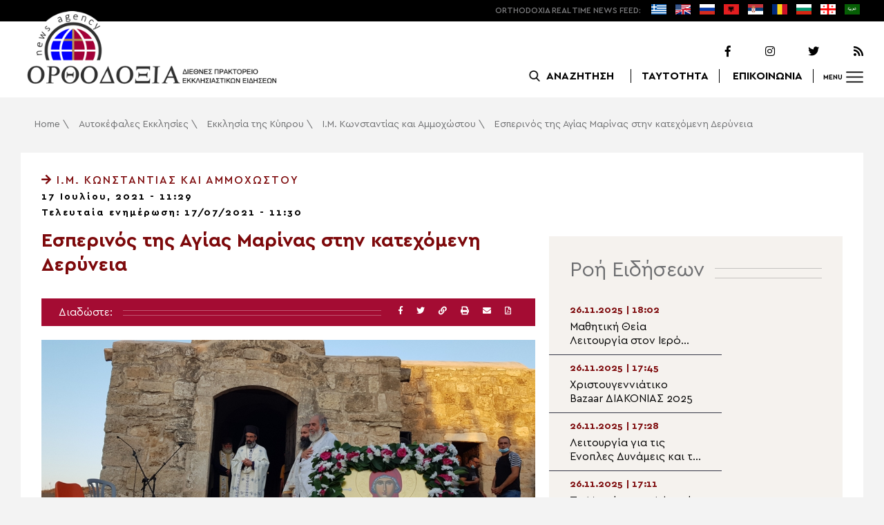

--- FILE ---
content_type: text/html; charset=UTF-8
request_url: https://www.orthodoxianewsagency.gr/aytokefales_ekklisies/ekklisia_kiprou/%CE%B9-%CE%BC-%CE%BA%CF%89%CE%BD%CF%83%CF%84%CE%B1%CE%BD%CF%84%CE%AF%CE%B1%CF%82-%CE%BA%CE%B1%CE%B9-%CE%B1%CE%BC%CE%BC%CE%BF%CF%87%CF%8E%CF%83%CF%84%CE%BF%CF%85/esperinos-tis-agias-marinas-stin-katexomeni-deryneia/
body_size: 21046
content:
<!DOCTYPE html>
<html lang="el">
<head>
  <meta charset="UTF-8">
  <meta name="viewport" content="width=device-width, initial-scale=1.0">
  <meta http-equiv="X-UA-Compatible" content="ie=edge">
  <title>
    Εσπερινός της Αγίας Μαρίνας στην κατεχόμενη Δερύνεια - Ορθοδοξία News Agency  </title>



  <script type='application/ld+json'>
  {
    "@context":"https:\/\/schema.org",
    "@type":"Organization",
    "url":"https:\/\/www.orthodoxianewsagency.gr\/",
    "sameAs":["https:\/\/www.facebook.com\/orthodoxianewsagency","https:\/\/twitter.com\/orthodoxianewsagency"],
    "@id":"https:\/\/www.orthodoxianewsagency.gr\/#organization",
    "name":"Orthodoxia News Agency",
    "logo":"https:\/\/www.orthodoxianewsagency.gr\/wp-content\/themes\/orthodoksia\/common\/imgs\/orthodoksia_logo.png"
  }
  </script>

  <script async="async" src="https://www.googletagservices.com/tag/js/gpt.js"></script>
<script>
  var googletag = googletag || {};
  googletag.cmd = googletag.cmd || [];
</script>


  <!-- Global site tag (gtag.js) - Google Analytics -->
  <script async src="https://www.googletagmanager.com/gtag/js?id=UA-23323874-18"></script>
  <script>
    window.dataLayer = window.dataLayer || [];
    function gtag(){dataLayer.push(arguments);}
    gtag('js', new Date());
    gtag('config', 'UA-23323874-18');
  </script>



<style media="screen">
.lastart_ads > div { margin-bottom: 15px; }
.orthobillboard { text-align: center; display: flex; }
.orthobillboard > div { padding: 15px 0; margin: 15px auto; }
.patrautok_ads > div { margin: auto; }
.oikompatr_adsa {text-align: center; padding: 20px 0; }
.oikompatr_adsa > div { display: inline-block; margin: 0 10px;}
</style>
  <meta name='robots' content='index, follow, max-image-preview:large, max-snippet:-1, max-video-preview:-1' />

	<!-- This site is optimized with the Yoast SEO plugin v17.1 - https://yoast.com/wordpress/plugins/seo/ -->
	<link rel="canonical" href="https://www.orthodoxianewsagency.gr/aytokefales_ekklisies/ekklisia_kiprou/ι-μ-κωνσταντίας-και-αμμοχώστου/esperinos-tis-agias-marinas-stin-katexomeni-deryneia/" />
	<meta property="og:locale" content="el_GR" />
	<meta property="og:type" content="article" />
	<meta property="og:title" content="Εσπερινός της Αγίας Μαρίνας στην κατεχόμενη Δερύνεια - Ορθοδοξία News Agency" />
	<meta property="og:description" content="Με την ευκαιρία της μνήμης της Αγίας Μεγαλομάρτυρος Μαρίνας, ο Δήμος Δερύνειας προέβη και φέτος στις απαιτούμενες ενέργειες για εξασφάλιση της σχετικής άδειας από τα Ηνωμένα Έθνη, ώστε να τελεστούν οι ακολουθίες του Εσπερινού και της Θείας Λειτουργίας στο ομώνυμο βυζαντινό εξωκλήσι της Αγίας Μαρίνας στην νεκρή ζώνη. Πλήθος πιστών πάντοτε με τη συνοδεία στρατιωτικής..." />
	<meta property="og:url" content="https://www.orthodoxianewsagency.gr/aytokefales_ekklisies/ekklisia_kiprou/ι-μ-κωνσταντίας-και-αμμοχώστου/esperinos-tis-agias-marinas-stin-katexomeni-deryneia/" />
	<meta property="og:site_name" content="Ορθοδοξία News Agency" />
	<meta property="article:published_time" content="2021-07-17T08:29:49+00:00" />
	<meta property="article:modified_time" content="2021-07-17T08:30:12+00:00" />
	<meta property="og:image" content="https://www.orthodoxianewsagency.gr/wp-content/uploads/2021/07/2021-07-16-agias-marinas-nekri-zoni-13.jpg" />
	<meta property="og:image:width" content="960" />
	<meta property="og:image:height" content="467" />
	<meta name="twitter:card" content="summary_large_image" />
	<script type="application/ld+json" class="yoast-schema-graph">{"@context":"https://schema.org","@graph":[{"@type":"WebSite","@id":"https://www.orthodoxianewsagency.gr/#website","url":"https://www.orthodoxianewsagency.gr/","name":"\u039f\u03c1\u03b8\u03bf\u03b4\u03bf\u03be\u03af\u03b1 News Agency","description":"\u039f\u03c1\u03b8\u03bf\u03b4\u03bf\u03be\u03af\u03b1 \u03b4\u03b9\u03b5\u03b8\u03bd\u03ad\u03c2 \u03c0\u03c1\u03b1\u03ba\u03c4\u03bf\u03c1\u03b5\u03af\u03bf \u03b5\u03ba\u03ba\u03bb\u03b7\u03c3\u03b9\u03b1\u03c3\u03c4\u03b9\u03ba\u03ce\u03bd \u03b5\u03b9\u03b4\u03ae\u03c3\u03b5\u03c9\u03bd","potentialAction":[{"@type":"SearchAction","target":{"@type":"EntryPoint","urlTemplate":"https://www.orthodoxianewsagency.gr/?s={search_term_string}"},"query-input":"required name=search_term_string"}],"inLanguage":"el"},{"@type":"ImageObject","@id":"https://www.orthodoxianewsagency.gr/aytokefales_ekklisies/ekklisia_kiprou/%ce%b9-%ce%bc-%ce%ba%cf%89%ce%bd%cf%83%cf%84%ce%b1%ce%bd%cf%84%ce%af%ce%b1%cf%82-%ce%ba%ce%b1%ce%b9-%ce%b1%ce%bc%ce%bc%ce%bf%cf%87%cf%8e%cf%83%cf%84%ce%bf%cf%85/esperinos-tis-agias-marinas-stin-katexomeni-deryneia/#primaryimage","inLanguage":"el","url":"https://www.orthodoxianewsagency.gr/wp-content/uploads/2021/07/2021-07-16-agias-marinas-nekri-zoni-13.jpg","contentUrl":"https://www.orthodoxianewsagency.gr/wp-content/uploads/2021/07/2021-07-16-agias-marinas-nekri-zoni-13.jpg","width":960,"height":467},{"@type":"WebPage","@id":"https://www.orthodoxianewsagency.gr/aytokefales_ekklisies/ekklisia_kiprou/%ce%b9-%ce%bc-%ce%ba%cf%89%ce%bd%cf%83%cf%84%ce%b1%ce%bd%cf%84%ce%af%ce%b1%cf%82-%ce%ba%ce%b1%ce%b9-%ce%b1%ce%bc%ce%bc%ce%bf%cf%87%cf%8e%cf%83%cf%84%ce%bf%cf%85/esperinos-tis-agias-marinas-stin-katexomeni-deryneia/#webpage","url":"https://www.orthodoxianewsagency.gr/aytokefales_ekklisies/ekklisia_kiprou/%ce%b9-%ce%bc-%ce%ba%cf%89%ce%bd%cf%83%cf%84%ce%b1%ce%bd%cf%84%ce%af%ce%b1%cf%82-%ce%ba%ce%b1%ce%b9-%ce%b1%ce%bc%ce%bc%ce%bf%cf%87%cf%8e%cf%83%cf%84%ce%bf%cf%85/esperinos-tis-agias-marinas-stin-katexomeni-deryneia/","name":"\u0395\u03c3\u03c0\u03b5\u03c1\u03b9\u03bd\u03cc\u03c2 \u03c4\u03b7\u03c2 \u0391\u03b3\u03af\u03b1\u03c2 \u039c\u03b1\u03c1\u03af\u03bd\u03b1\u03c2 \u03c3\u03c4\u03b7\u03bd \u03ba\u03b1\u03c4\u03b5\u03c7\u03cc\u03bc\u03b5\u03bd\u03b7 \u0394\u03b5\u03c1\u03cd\u03bd\u03b5\u03b9\u03b1 - \u039f\u03c1\u03b8\u03bf\u03b4\u03bf\u03be\u03af\u03b1 News Agency","isPartOf":{"@id":"https://www.orthodoxianewsagency.gr/#website"},"primaryImageOfPage":{"@id":"https://www.orthodoxianewsagency.gr/aytokefales_ekklisies/ekklisia_kiprou/%ce%b9-%ce%bc-%ce%ba%cf%89%ce%bd%cf%83%cf%84%ce%b1%ce%bd%cf%84%ce%af%ce%b1%cf%82-%ce%ba%ce%b1%ce%b9-%ce%b1%ce%bc%ce%bc%ce%bf%cf%87%cf%8e%cf%83%cf%84%ce%bf%cf%85/esperinos-tis-agias-marinas-stin-katexomeni-deryneia/#primaryimage"},"datePublished":"2021-07-17T08:29:49+00:00","dateModified":"2021-07-17T08:30:12+00:00","author":{"@id":"https://www.orthodoxianewsagency.gr/#/schema/person/783a7c25a4f9ed06d8172ffac8126832"},"breadcrumb":{"@id":"https://www.orthodoxianewsagency.gr/aytokefales_ekklisies/ekklisia_kiprou/%ce%b9-%ce%bc-%ce%ba%cf%89%ce%bd%cf%83%cf%84%ce%b1%ce%bd%cf%84%ce%af%ce%b1%cf%82-%ce%ba%ce%b1%ce%b9-%ce%b1%ce%bc%ce%bc%ce%bf%cf%87%cf%8e%cf%83%cf%84%ce%bf%cf%85/esperinos-tis-agias-marinas-stin-katexomeni-deryneia/#breadcrumb"},"inLanguage":"el","potentialAction":[{"@type":"ReadAction","target":["https://www.orthodoxianewsagency.gr/aytokefales_ekklisies/ekklisia_kiprou/%ce%b9-%ce%bc-%ce%ba%cf%89%ce%bd%cf%83%cf%84%ce%b1%ce%bd%cf%84%ce%af%ce%b1%cf%82-%ce%ba%ce%b1%ce%b9-%ce%b1%ce%bc%ce%bc%ce%bf%cf%87%cf%8e%cf%83%cf%84%ce%bf%cf%85/esperinos-tis-agias-marinas-stin-katexomeni-deryneia/"]}]},{"@type":"BreadcrumbList","@id":"https://www.orthodoxianewsagency.gr/aytokefales_ekklisies/ekklisia_kiprou/%ce%b9-%ce%bc-%ce%ba%cf%89%ce%bd%cf%83%cf%84%ce%b1%ce%bd%cf%84%ce%af%ce%b1%cf%82-%ce%ba%ce%b1%ce%b9-%ce%b1%ce%bc%ce%bc%ce%bf%cf%87%cf%8e%cf%83%cf%84%ce%bf%cf%85/esperinos-tis-agias-marinas-stin-katexomeni-deryneia/#breadcrumb","itemListElement":[{"@type":"ListItem","position":1,"name":"Home","item":"https://www.orthodoxianewsagency.gr/"},{"@type":"ListItem","position":2,"name":"\u0391\u03c5\u03c4\u03bf\u03ba\u03ad\u03c6\u03b1\u03bb\u03b5\u03c2 \u0395\u03ba\u03ba\u03bb\u03b7\u03c3\u03af\u03b5\u03c2","item":"https://www.orthodoxianewsagency.gr/category/aytokefales_ekklisies/"},{"@type":"ListItem","position":3,"name":"\u0395\u03ba\u03ba\u03bb\u03b7\u03c3\u03af\u03b1 \u03c4\u03b7\u03c2 \u039a\u03cd\u03c0\u03c1\u03bf\u03c5","item":"https://www.orthodoxianewsagency.gr/category/aytokefales_ekklisies/ekklisia_kiprou/"},{"@type":"ListItem","position":4,"name":"\u0399.\u039c. \u039a\u03c9\u03bd\u03c3\u03c4\u03b1\u03bd\u03c4\u03af\u03b1\u03c2 \u03ba\u03b1\u03b9 \u0391\u03bc\u03bc\u03bf\u03c7\u03ce\u03c3\u03c4\u03bf\u03c5","item":"https://www.orthodoxianewsagency.gr/category/aytokefales_ekklisies/ekklisia_kiprou/%ce%b9-%ce%bc-%ce%ba%cf%89%ce%bd%cf%83%cf%84%ce%b1%ce%bd%cf%84%ce%af%ce%b1%cf%82-%ce%ba%ce%b1%ce%b9-%ce%b1%ce%bc%ce%bc%ce%bf%cf%87%cf%8e%cf%83%cf%84%ce%bf%cf%85/"},{"@type":"ListItem","position":5,"name":"\u0395\u03c3\u03c0\u03b5\u03c1\u03b9\u03bd\u03cc\u03c2 \u03c4\u03b7\u03c2 \u0391\u03b3\u03af\u03b1\u03c2 \u039c\u03b1\u03c1\u03af\u03bd\u03b1\u03c2 \u03c3\u03c4\u03b7\u03bd \u03ba\u03b1\u03c4\u03b5\u03c7\u03cc\u03bc\u03b5\u03bd\u03b7 \u0394\u03b5\u03c1\u03cd\u03bd\u03b5\u03b9\u03b1"}]},{"@type":"Person","@id":"https://www.orthodoxianewsagency.gr/#/schema/person/783a7c25a4f9ed06d8172ffac8126832","name":"nikosoiko","image":{"@type":"ImageObject","@id":"https://www.orthodoxianewsagency.gr/#personlogo","inLanguage":"el","url":"https://secure.gravatar.com/avatar/980fa79bfba6a67ab11a6a1e8a1f595c?s=96&d=mm&r=g","contentUrl":"https://secure.gravatar.com/avatar/980fa79bfba6a67ab11a6a1e8a1f595c?s=96&d=mm&r=g","caption":"nikosoiko"},"url":"https://www.orthodoxianewsagency.gr/author/nikosoiko/"}]}</script>
	<!-- / Yoast SEO plugin. -->


<link rel='dns-prefetch' href='//s.w.org' />
<link rel="alternate" type="application/rss+xml" title="Ροή Σχολίων Εσπερινός της Αγίας Μαρίνας στην κατεχόμενη Δερύνεια &raquo; Ορθοδοξία News Agency" href="https://www.orthodoxianewsagency.gr/aytokefales_ekklisies/ekklisia_kiprou/%ce%b9-%ce%bc-%ce%ba%cf%89%ce%bd%cf%83%cf%84%ce%b1%ce%bd%cf%84%ce%af%ce%b1%cf%82-%ce%ba%ce%b1%ce%b9-%ce%b1%ce%bc%ce%bc%ce%bf%cf%87%cf%8e%cf%83%cf%84%ce%bf%cf%85/esperinos-tis-agias-marinas-stin-katexomeni-deryneia/feed/" />
		<script type="text/javascript">
			window._wpemojiSettings = {"baseUrl":"https:\/\/s.w.org\/images\/core\/emoji\/13.1.0\/72x72\/","ext":".png","svgUrl":"https:\/\/s.w.org\/images\/core\/emoji\/13.1.0\/svg\/","svgExt":".svg","source":{"concatemoji":"https:\/\/www.orthodoxianewsagency.gr\/wp-includes\/js\/wp-emoji-release.min.js?ver=5.8.1"}};
			!function(e,a,t){var n,r,o,i=a.createElement("canvas"),p=i.getContext&&i.getContext("2d");function s(e,t){var a=String.fromCharCode;p.clearRect(0,0,i.width,i.height),p.fillText(a.apply(this,e),0,0);e=i.toDataURL();return p.clearRect(0,0,i.width,i.height),p.fillText(a.apply(this,t),0,0),e===i.toDataURL()}function c(e){var t=a.createElement("script");t.src=e,t.defer=t.type="text/javascript",a.getElementsByTagName("head")[0].appendChild(t)}for(o=Array("flag","emoji"),t.supports={everything:!0,everythingExceptFlag:!0},r=0;r<o.length;r++)t.supports[o[r]]=function(e){if(!p||!p.fillText)return!1;switch(p.textBaseline="top",p.font="600 32px Arial",e){case"flag":return s([127987,65039,8205,9895,65039],[127987,65039,8203,9895,65039])?!1:!s([55356,56826,55356,56819],[55356,56826,8203,55356,56819])&&!s([55356,57332,56128,56423,56128,56418,56128,56421,56128,56430,56128,56423,56128,56447],[55356,57332,8203,56128,56423,8203,56128,56418,8203,56128,56421,8203,56128,56430,8203,56128,56423,8203,56128,56447]);case"emoji":return!s([10084,65039,8205,55357,56613],[10084,65039,8203,55357,56613])}return!1}(o[r]),t.supports.everything=t.supports.everything&&t.supports[o[r]],"flag"!==o[r]&&(t.supports.everythingExceptFlag=t.supports.everythingExceptFlag&&t.supports[o[r]]);t.supports.everythingExceptFlag=t.supports.everythingExceptFlag&&!t.supports.flag,t.DOMReady=!1,t.readyCallback=function(){t.DOMReady=!0},t.supports.everything||(n=function(){t.readyCallback()},a.addEventListener?(a.addEventListener("DOMContentLoaded",n,!1),e.addEventListener("load",n,!1)):(e.attachEvent("onload",n),a.attachEvent("onreadystatechange",function(){"complete"===a.readyState&&t.readyCallback()})),(n=t.source||{}).concatemoji?c(n.concatemoji):n.wpemoji&&n.twemoji&&(c(n.twemoji),c(n.wpemoji)))}(window,document,window._wpemojiSettings);
		</script>
		<style type="text/css">
img.wp-smiley,
img.emoji {
	display: inline !important;
	border: none !important;
	box-shadow: none !important;
	height: 1em !important;
	width: 1em !important;
	margin: 0 .07em !important;
	vertical-align: -0.1em !important;
	background: none !important;
	padding: 0 !important;
}
</style>
	<link rel='stylesheet' id='wp-block-library-css'  href='https://www.orthodoxianewsagency.gr/wp-includes/css/dist/block-library/style.min.css?ver=5.8.1' type='text/css' media='all' />
<link rel='stylesheet' id='contact-form-7-css'  href='https://www.orthodoxianewsagency.gr/wp-content/plugins/contact-form-7/includes/css/styles.css?ver=5.4.2' type='text/css' media='all' />
<link rel='stylesheet' id='wp-polls-css'  href='https://www.orthodoxianewsagency.gr/wp-content/plugins/wp-polls/polls-css.css?ver=2.75.6' type='text/css' media='all' />
<style id='wp-polls-inline-css' type='text/css'>
.wp-polls .pollbar {
	margin: 1px;
	font-size: 6px;
	line-height: 8px;
	height: 8px;
	background-image: url('https://www.orthodoxianewsagency.gr/wp-content/plugins/wp-polls/images/default/pollbg.gif');
	border: 1px solid #c8c8c8;
}

</style>
<link rel='stylesheet' id='default-style-css'  href='https://www.orthodoxianewsagency.gr/wp-content/themes/orthodoksia/style.css?ver=6.0.12' type='text/css' media='all' />
<link rel='stylesheet' id='mobile-css-css'  href='https://www.orthodoxianewsagency.gr/wp-content/themes/orthodoksia/common/css/mobile.css?ver=6.0.1' type='text/css' media='all' />
<link rel='stylesheet' id='mmenu-css-css'  href='https://www.orthodoxianewsagency.gr/wp-content/themes/orthodoksia/common/mmenu/jquery.mmenu.css?ver=5.8.1' type='text/css' media='all' />
<link rel='stylesheet' id='mmenu-pos-css-css'  href='https://www.orthodoxianewsagency.gr/wp-content/themes/orthodoksia/common/mmenu/jquery.mmenu.positioning.css?ver=5.8.1' type='text/css' media='all' />
<link rel='stylesheet' id='slick-slider-css-css'  href='https://www.orthodoxianewsagency.gr/wp-content/themes/orthodoksia/common/slick/slick.css?ver=5.8.1' type='text/css' media='all' />
<link rel='stylesheet' id='fontawesome-css-css'  href='https://www.orthodoxianewsagency.gr/wp-content/themes/orthodoksia/common/fontawesome/css/fontawesome-all.min.css?ver=5.8.1' type='text/css' media='all' />
<script type='text/javascript' src='https://www.orthodoxianewsagency.gr/wp-includes/js/jquery/jquery.min.js?ver=3.6.0' id='jquery-core-js'></script>
<script type='text/javascript' src='https://www.orthodoxianewsagency.gr/wp-includes/js/jquery/jquery-migrate.min.js?ver=3.3.2' id='jquery-migrate-js'></script>
<script type='text/javascript' src='https://www.orthodoxianewsagency.gr/wp-content/themes/orthodoksia/common/javascript/jquery-1.11.0.min.js?ver=1.0.0' id='jquery-js-js'></script>
<script type='text/javascript' src='https://www.orthodoxianewsagency.gr/wp-content/themes/orthodoksia/common/javascript/lazyload.min.js?ver=1.0.0' id='lazyload-js-js'></script>
<script type='text/javascript' src='https://www.orthodoxianewsagency.gr/wp-content/themes/orthodoksia/common/javascript/scripts.js?ver=1.0.0' id='scripts-js-js'></script>
<link rel="https://api.w.org/" href="https://www.orthodoxianewsagency.gr/wp-json/" /><link rel="alternate" type="application/json" href="https://www.orthodoxianewsagency.gr/wp-json/wp/v2/posts/452488" /><link rel="EditURI" type="application/rsd+xml" title="RSD" href="https://www.orthodoxianewsagency.gr/xmlrpc.php?rsd" />
<link rel="wlwmanifest" type="application/wlwmanifest+xml" href="https://www.orthodoxianewsagency.gr/wp-includes/wlwmanifest.xml" /> 
<meta name="generator" content="WordPress 5.8.1" />
<link rel='shortlink' href='https://www.orthodoxianewsagency.gr/?p=452488' />
<link rel="alternate" type="application/json+oembed" href="https://www.orthodoxianewsagency.gr/wp-json/oembed/1.0/embed?url=https%3A%2F%2Fwww.orthodoxianewsagency.gr%2Faytokefales_ekklisies%2Fekklisia_kiprou%2F%25ce%25b9-%25ce%25bc-%25ce%25ba%25cf%2589%25ce%25bd%25cf%2583%25cf%2584%25ce%25b1%25ce%25bd%25cf%2584%25ce%25af%25ce%25b1%25cf%2582-%25ce%25ba%25ce%25b1%25ce%25b9-%25ce%25b1%25ce%25bc%25ce%25bc%25ce%25bf%25cf%2587%25cf%258e%25cf%2583%25cf%2584%25ce%25bf%25cf%2585%2Fesperinos-tis-agias-marinas-stin-katexomeni-deryneia%2F" />
<link rel="alternate" type="text/xml+oembed" href="https://www.orthodoxianewsagency.gr/wp-json/oembed/1.0/embed?url=https%3A%2F%2Fwww.orthodoxianewsagency.gr%2Faytokefales_ekklisies%2Fekklisia_kiprou%2F%25ce%25b9-%25ce%25bc-%25ce%25ba%25cf%2589%25ce%25bd%25cf%2583%25cf%2584%25ce%25b1%25ce%25bd%25cf%2584%25ce%25af%25ce%25b1%25cf%2582-%25ce%25ba%25ce%25b1%25ce%25b9-%25ce%25b1%25ce%25bc%25ce%25bc%25ce%25bf%25cf%2587%25cf%258e%25cf%2583%25cf%2584%25ce%25bf%25cf%2585%2Fesperinos-tis-agias-marinas-stin-katexomeni-deryneia%2F&#038;format=xml" />

        <style>
            .wuc-overlay{ background-image: url('https://www.orthodoxianewsagency.gr/wp-content/themes/orthodoksia/common/imgs/under_constr.jpg'); }
            #wuc-wrapper #wuc-box h2.title,
            #wuc-box .subtitle,
            #defaultCountdown,
            #defaultCountdown span{ color: #fff }
        </style>
        <link rel="amphtml" href="https://www.orthodoxianewsagency.gr/aytokefales_ekklisies/ekklisia_kiprou/%CE%B9-%CE%BC-%CE%BA%CF%89%CE%BD%CF%83%CF%84%CE%B1%CE%BD%CF%84%CE%AF%CE%B1%CF%82-%CE%BA%CE%B1%CE%B9-%CE%B1%CE%BC%CE%BC%CE%BF%CF%87%CF%8E%CF%83%CF%84%CE%BF%CF%85/esperinos-tis-agias-marinas-stin-katexomeni-deryneia/?amp=1">  <script>
    googletag.cmd.push(function() {

      var billboard = googletag.sizeMapping()
        .addSize([768, 0], [[728,90]])
        .addSize([0, 0], [])
        .build();

      var mobile = googletag.sizeMapping()
        .addSize([320, 0], [[336, 280]])
        .addSize([0, 0], [])
        .build();

      var mobileb = googletag.sizeMapping()
        .addSize([500, 0], [])
        .addSize([0, 0], [[300, 250]])
        .build();



      googletag.defineSlot('/184983928/Orthodoxia__Category__728x90_A', [728, 90], 'div-gpt-ad-1542124287461-0').defineSizeMapping(billboard).addService(googletag.pubads());
  
      googletag.defineSlot('/184983928/Orthodoxia__Foreign_News__728x90_A', [728, 90], 'div-gpt-ad-1542124327734-0').defineSizeMapping(billboard).addService(googletag.pubads());
  
      googletag.defineSlot('/184983928/Orthodoxia__Article__336x280_A', [336, 280], 'div-gpt-ad-1542123928771-0').defineSizeMapping(mobile).addService(googletag.pubads());
    googletag.defineSlot('/184983928/Orthodoxia__Article__336x280_B', [336, 280], 'div-gpt-ad-1542124040899-0').defineSizeMapping(mobile).addService(googletag.pubads());
    googletag.defineSlot('/184983928/Orthodoxia__Article__728x90_A', [728, 90], 'div-gpt-ad-1542124099028-0').defineSizeMapping(billboard).addService(googletag.pubads());

    googletag.defineSlot('/184983928/Orthodoxia__Homepage__300x250_A', [300, 250], 'div-gpt-ad-1542125164213-0-1').defineSizeMapping(mobileb).addService(googletag.pubads());
  
        googletag.pubads().enableSingleRequest();
      googletag.pubads().collapseEmptyDivs();
      googletag.enableServices();
    });
  </script>

</head>
<body class="post-template-default single single-post postid-452488 single-format-standard">
<div class="pageconteiner">
  <div class="prehead_out">
    <div class="prehead_in sitegrid">
      <span></span>
      <span class="head_feeds_red"><span class="mobile_not">ORTHODOXIA</span> REAL TIME NEWS FEED:</span>
      <ul id="prehead_feeds_menu_id" class="prehead_feeds_menu"><li id="menu-item-235703" class="menu-item menu-item-type-custom menu-item-object-custom menu-item-home menu-item-235703"><a href="https://www.orthodoxianewsagency.gr/"><img src="https://www.orthodoxianewsagency.gr/wp-content/uploads/2020/04/greek-flag.png" class="menu-flag-icon" title="Greek"></a></li>
<li id="menu-item-34" class="menu-item menu-item-type-taxonomy menu-item-object-foreignnewscats menu-item-34"><a href="https://www.orthodoxianewsagency.gr/foreignnewscats/english/"><img src="https://www.orthodoxianewsagency.gr/wp-content/uploads/2019/02/usuk.png" class="menu-flag-icon" title="English"></a></li>
<li id="menu-item-35" class="menu-item menu-item-type-taxonomy menu-item-object-foreignnewscats menu-item-35"><a href="https://www.orthodoxianewsagency.gr/foreignnewscats/russian/"><img src="https://www.orthodoxianewsagency.gr/wp-content/uploads/2019/02/russian.png" class="menu-flag-icon" title="Russian"></a></li>
<li id="menu-item-62" class="menu-item menu-item-type-taxonomy menu-item-object-foreignnewscats menu-item-62"><a href="https://www.orthodoxianewsagency.gr/foreignnewscats/albanian/"><img src="https://www.orthodoxianewsagency.gr/wp-content/uploads/2019/02/albanian.png" class="menu-flag-icon" title="Albanian"></a></li>
<li id="menu-item-36" class="menu-item menu-item-type-taxonomy menu-item-object-foreignnewscats menu-item-36"><a href="https://www.orthodoxianewsagency.gr/foreignnewscats/serbian/"><img src="https://www.orthodoxianewsagency.gr/wp-content/uploads/2019/02/serbian.png" class="menu-flag-icon" title="Serbian"></a></li>
<li id="menu-item-37" class="menu-item menu-item-type-taxonomy menu-item-object-foreignnewscats menu-item-37"><a href="https://www.orthodoxianewsagency.gr/foreignnewscats/romanian/"><img src="https://www.orthodoxianewsagency.gr/wp-content/uploads/2019/02/romanian.png" class="menu-flag-icon" title="Romanian"></a></li>
<li id="menu-item-38" class="menu-item menu-item-type-taxonomy menu-item-object-foreignnewscats menu-item-38"><a href="https://www.orthodoxianewsagency.gr/foreignnewscats/bulgarian/"><img src="https://www.orthodoxianewsagency.gr/wp-content/uploads/2019/02/bulgarian.png" class="menu-flag-icon" title="Bulgarian"></a></li>
<li id="menu-item-39" class="menu-item menu-item-type-taxonomy menu-item-object-foreignnewscats menu-item-39"><a href="https://www.orthodoxianewsagency.gr/foreignnewscats/georgian/"><img src="https://www.orthodoxianewsagency.gr/wp-content/uploads/2019/02/georgian.png" class="menu-flag-icon" title="Georgian"></a></li>
<li id="menu-item-10752" class="menu-item menu-item-type-custom menu-item-object-custom menu-item-10752"><a href="/foreignnewscats/arabic/"><img src="https://www.orthodoxianewsagency.gr/wp-content/uploads/2019/02/arabic.png" class="menu-flag-icon" title="Arabic"></a></li>
</ul>      <div class="mobile_news_selector_new">
        <div class="mnsn_btn" onclick="openLang(this)">Select Language</div>
        <div class="mnsn_selectors" id="mnsn_selectors_id">
          <a href="https://www.orthodoxianewsagency.gr/"><img src="https://www.orthodoxianewsagency.gr/wp-content/uploads/2020/04/greek-flag.png"></a><a href="https://www.orthodoxianewsagency.gr/foreignnewscats/english/"><img src="https://www.orthodoxianewsagency.gr/wp-content/uploads/2019/02/usuk.png"></a><a href="https://www.orthodoxianewsagency.gr/foreignnewscats/russian/"><img src="https://www.orthodoxianewsagency.gr/wp-content/uploads/2019/02/russian.png"></a><a href="https://www.orthodoxianewsagency.gr/foreignnewscats/albanian/"><img src="https://www.orthodoxianewsagency.gr/wp-content/uploads/2019/02/albanian.png"></a><a href="https://www.orthodoxianewsagency.gr/foreignnewscats/serbian/"><img src="https://www.orthodoxianewsagency.gr/wp-content/uploads/2019/02/serbian.png"></a><a href="https://www.orthodoxianewsagency.gr/foreignnewscats/romanian/"><img src="https://www.orthodoxianewsagency.gr/wp-content/uploads/2019/02/romanian.png"></a><a href="https://www.orthodoxianewsagency.gr/foreignnewscats/bulgarian/"><img src="https://www.orthodoxianewsagency.gr/wp-content/uploads/2019/02/bulgarian.png"></a><a href="https://www.orthodoxianewsagency.gr/foreignnewscats/georgian/"><img src="https://www.orthodoxianewsagency.gr/wp-content/uploads/2019/02/georgian.png"></a><a href="/foreignnewscats/arabic/"><img src="https://www.orthodoxianewsagency.gr/wp-content/uploads/2019/02/arabic.png"></a>        </div>
      </div>

      <script>
        function openLang(ele) {
          var mnsn_selectors_id = document.getElementById('mnsn_selectors_id');
          mnsn_selectors_id.classList.toggle('show')
          if (mnsn_selectors_id.classList.contains('show')){
            ele.innerHTML = "Close Language";
          } else {
            ele.innerHTML = "Select Language";
          }
        }

      </script>
      <style media="screen">
        .mobile_news_selector_new { position: relative; display: none;}
        .mnsn_btn { padding-left: 10px; }
        .mnsn_selectors { position: absolute; z-index: 9; background-color: #fff; width: 100px;padding: 5px 0; display: none;}
        .mnsn_selectors.show {display: block;}
        .mnsn_selectors > a { display: block; text-align: center; padding: 5px 0; }
        .mnsn_selectors > a > img { width: 28px; }
        .mnsn_selectors { position: absolute; z-index: 9; background-color: #fff; width: 100px; padding: 5px 0; top: calc(100% + 8px); border: 1px solid #000; }
        @media (max-width: 767px) {
          .mobile_news_selector_new { display: block;}
        }
      </style>
          </div>
  </div>

  <div class="head_out">
    <div class="head_in sitegrid">
      <a class="head_logo" href="/"></a>
      <div class="head_logo_right">
        <div class="head_logo_right_in">
        <div class="head_social">
          <a href="https://www.facebook.com/orthodoxianewsagency" target="_blank" title="Facebook"><i class="fab fa-facebook-f"></i></a>
          <a href="https://www.instagram.com/orthodoxianewsagency" target="_blank" title="Instagram"><i class="fab fa-instagram"></i></a>
          <a href="https://twitter.com/orthodoxianews1" target="_blank" title="Twitter"><i class="fab fa-twitter"></i></a>
          <a href="/feed/" target="_blank" title="RSS Feed"><i class="fas fa-rss"></i></a>
        </div>
        <div class="head_menu">
                    <div class="head_menu_empty">
                      </div>
          <div class="head_menu_search" >
             <button onclick="openSearch()"><span class="mobile_not">ΑΝΑΖΗΤΗΣΗ</span></button>
          </div>
          <div class="head_menu_taytotita"><a href="/taytotita/">ΤΑΥΤΟΤΗΤΑ</a></div>
          <div class="head_menu_epikoinonia"><a href="/contact/">ΕΠΙΚΟΙΝΩΝΙΑ</a></div>
          <div class="head_menu_menubtn" id="mymenubtn"><span class="mobile_not">MENU</span></div>
        </div>
      </div>
      </div>


    </div>
  </div>
<form role="search" method="get" id="searchform_key" class="searchform_key" action="/">
  <div class="searchmen" id="searchmendiv">
    <div class="searchmen_in sitegrid">
      <div class="search-field-div">
        <i class="fas fa-search"></i>
        <input type="text" value="" name="s" id="searchid" placeholder="Αναζήτηση με λέξεις κλειδιά">
      </div>

      <div class="date-div">
        <i class="fas fa-table"></i>
        <input type="date" id="sdatee">
      </div>

      <div>
        <button onclick="onSelectDate()">Αναζήτηση</button>
      </div>
    </div>
  </div>
    </form>
  <div>
  </div>

  <div class="prehead_mobile">
    <a href="/personal-news-alert/" class="preheadm_newsalarm">PERSONAL NEWS ALARM</a>
    <a href="#" class="preheadm_register">ΕΓΓΡΑΦΗ</a>
  </div>


  <script>
    function openSearch() {
      document.getElementById('searchmendiv').classList.toggle('open');
      document.getElementById('s').value = "";
    }

    function onSelectDate() {
      if (document.getElementById('sdatee').value != ""){
        document.getElementById('searchid').value = document.getElementById('searchid').value + " " + document.getElementById('sdatee').value;
      }
    }

  </script>
    <article id="article" class="hentry">
    <div class="breadcrumb sitegrid" typeof="BreadcrumbList" vocab="https://schema.org/"><span><span><a href="https://www.orthodoxianewsagency.gr/">Home</a> \ <span><a href="https://www.orthodoxianewsagency.gr/category/aytokefales_ekklisies/">Αυτοκέφαλες Εκκλησίες</a> \ <span><a href="https://www.orthodoxianewsagency.gr/category/aytokefales_ekklisies/ekklisia_kiprou/">Εκκλησία της Κύπρου</a> \ <span><a href="https://www.orthodoxianewsagency.gr/category/aytokefales_ekklisies/ekklisia_kiprou/%ce%b9-%ce%bc-%ce%ba%cf%89%ce%bd%cf%83%cf%84%ce%b1%ce%bd%cf%84%ce%af%ce%b1%cf%82-%ce%ba%ce%b1%ce%b9-%ce%b1%ce%bc%ce%bc%ce%bf%cf%87%cf%8e%cf%83%cf%84%ce%bf%cf%85/">Ι.Μ. Κωνσταντίας και Αμμοχώστου</a> \ <span class="breadcrumb_last" aria-current="page">Εσπερινός της Αγίας Μαρίνας στην κατεχόμενη Δερύνεια</span></span></span></span></span></span></div>
      <div>
      </div>
      <div class="articont sitegrid postcontent" itemscope itemtype="https://schema.org/NewsArticle">
        <meta itemprop="mainEntityOfPage" content="https://www.orthodoxianewsagency.gr/aytokefales_ekklisies/ekklisia_kiprou/%ce%b9-%ce%bc-%ce%ba%cf%89%ce%bd%cf%83%cf%84%ce%b1%ce%bd%cf%84%ce%af%ce%b1%cf%82-%ce%ba%ce%b1%ce%b9-%ce%b1%ce%bc%ce%bc%ce%bf%cf%87%cf%8e%cf%83%cf%84%ce%bf%cf%85/esperinos-tis-agias-marinas-stin-katexomeni-deryneia/">
        <meta itemprop="headline" content="Εσπερινός της Αγίας Μαρίνας στην κατεχόμενη Δερύνεια">
        <meta itemprop="description" content="Με την ευκαιρία της μνήμης της Αγίας Μεγαλομάρτυρος Μαρίνας, ο Δήμος Δερύνειας προέβη και φέτος στις απαιτούμενες ενέργειες για εξασφάλιση της σχετικής άδειας από τα Ηνωμένα Έθνη, ώστε να τελεστούν οι ακολουθίες του Εσπερινού και της Θείας Λειτουργίας στο ομώνυμο βυζαντινό εξωκλήσι της Αγίας Μαρίνας στην νεκρή ζώνη. Πλήθος πιστών πάντοτε με τη συνοδεία στρατιωτικής...">
        <meta itemprop="datePublished" class="published" content="17/07/2021">
        <meta itemprop="dateModified" class="updated" content="17/07/2021">
        <meta itemprop="author" content="Orthodoxia News Agency Team">
        <div itemprop="publisher" itemscope itemtype="https://schema.org/Organization">
        <meta itemprop="name" content="Orthodoxia News Agency">
        <div itemprop="logo" itemscope itemtype="https://schema.org/ImageObject">
        <meta itemprop="url" content="https://www.orthodoxianewsagency.gr/wp-content/themes/orthodoksia/common/imgs/orthodoksia_logo.png">
        </div>
        </div>
        <div class="articont_in">

          <div style="display:none;">
            <span class="published">17/07/2021</span>
            <span class="updated">17/07/2021</span>
            <span class="summary">Με την ευκαιρία της μνήμης της Αγίας Μεγαλομάρτυρος Μαρίνας, ο Δήμος Δερύνειας προέβη και φέτος στις απαιτούμενες ενέργειες για εξασφάλιση της σχετικής άδειας από τα Ηνωμένα Έθνη, ώστε να τελεστούν οι ακολουθίες του Εσπερινού και της Θείας Λειτουργίας στο ομώνυμο βυζαντινό εξωκλήσι της Αγίας Μαρίνας στην νεκρή ζώνη. Πλήθος πιστών πάντοτε με τη συνοδεία στρατιωτικής...</span>
          </div>

          <div class="articont_cat">
                        <a href="https://www.orthodoxianewsagency.gr/category/aytokefales_ekklisies/ekklisia_kiprou/%ce%b9-%ce%bc-%ce%ba%cf%89%ce%bd%cf%83%cf%84%ce%b1%ce%bd%cf%84%ce%af%ce%b1%cf%82-%ce%ba%ce%b1%ce%b9-%ce%b1%ce%bc%ce%bc%ce%bf%cf%87%cf%8e%cf%83%cf%84%ce%bf%cf%85/ ">
              <i class="fas fa-arrow-right"></i>  Ι.Μ. Κωνσταντίας και Αμμοχώστου            </a>
            </div>


          <div class="articont_date">17 Ιουλίου, 2021 - 11:29</div>
                      <div class="articont_date" style="margin: -10px 0 5px;">Τελευταία ενημέρωση: 17/07/2021 - 11:30</div>
          
          <div class="articont_boxes">
            <div class="articont_con">
              <h1 class="articont_con_title entry-title">Εσπερινός της Αγίας Μαρίνας στην κατεχόμενη Δερύνεια</h1>
              <div class="articont_con_share">
                <span>Διαδώστε: </span>
                <span></span>
                <div class="sharebuttons">
                  <a title="Facebook" href="javascript:fbs_click('https://www.orthodoxianewsagency.gr/aytokefales_ekklisies/ekklisia_kiprou/%ce%b9-%ce%bc-%ce%ba%cf%89%ce%bd%cf%83%cf%84%ce%b1%ce%bd%cf%84%ce%af%ce%b1%cf%82-%ce%ba%ce%b1%ce%b9-%ce%b1%ce%bc%ce%bc%ce%bf%cf%87%cf%8e%cf%83%cf%84%ce%bf%cf%85/esperinos-tis-agias-marinas-stin-katexomeni-deryneia/', 'Εσπερινός της Αγίας Μαρίνας στην κατεχόμενη Δερύνεια');"><i class="fab fa-facebook-f"></i></a>
                  <a title="Twitter" href="javascript:twitters('https://www.orthodoxianewsagency.gr/aytokefales_ekklisies/ekklisia_kiprou/%ce%b9-%ce%bc-%ce%ba%cf%89%ce%bd%cf%83%cf%84%ce%b1%ce%bd%cf%84%ce%af%ce%b1%cf%82-%ce%ba%ce%b1%ce%b9-%ce%b1%ce%bc%ce%bc%ce%bf%cf%87%cf%8e%cf%83%cf%84%ce%bf%cf%85/esperinos-tis-agias-marinas-stin-katexomeni-deryneia/', 'Εσπερινός της Αγίας Μαρίνας στην κατεχόμενη Δερύνεια');"><i class="fab fa-twitter"></i></a>
                  <a title="Copy Link" href="javascript:copyToClipboard('https://www.orthodoxianewsagency.gr/aytokefales_ekklisies/ekklisia_kiprou/%ce%b9-%ce%bc-%ce%ba%cf%89%ce%bd%cf%83%cf%84%ce%b1%ce%bd%cf%84%ce%af%ce%b1%cf%82-%ce%ba%ce%b1%ce%b9-%ce%b1%ce%bc%ce%bc%ce%bf%cf%87%cf%8e%cf%83%cf%84%ce%bf%cf%85/esperinos-tis-agias-marinas-stin-katexomeni-deryneia/');"><i class="fas fa-link"></i></a>
                  <a title="Print" href="javascript:window.print();"><i class="fas fa-print"></i></a>
                  <a title="Email" href="javascript:sentEmailModal();"><i class="fas fa-envelope"></i></a>
                  <a title="Create PDF" rel="nofollow" target="_blank" href="/pdf.php?id=452488"><i class="far fa-file-pdf"></i></a>
                </div>
                <div class="addthis_inline_share_toolbox"></div>
              </div>
              <div class="articont_con_img">
                <img itemprop="image" src="https://www.orthodoxianewsagency.gr/wp-content/uploads/2021/07/2021-07-16-agias-marinas-nekri-zoni-13.jpg" alt="Εσπερινός της Αγίας Μαρίνας στην κατεχόμενη Δερύνεια">
              </div>
              <div class="articont_con_content" itemprop="articleBody"><h3>Με την ευκαιρία της μνήμης της Αγίας Μεγαλομάρτυρος Μαρίνας, ο Δήμος Δερύνειας προέβη και φέτος στις απαιτούμενες ενέργειες για εξασφάλιση της σχετικής άδειας από τα Ηνωμένα Έθνη, ώστε να τελεστούν οι ακολουθίες του Εσπερινού και της Θείας Λειτουργίας στο ομώνυμο βυζαντινό εξωκλήσι της Αγίας Μαρίνας στην νεκρή ζώνη.</h3>
<p>Πλήθος πιστών πάντοτε με τη συνοδεία στρατιωτικής φρουράς των κυονόκρανων συνέρρευσαν το απόγευμα της παραμονής της εορτής Παρασκευή 16 Ιουλίου 2021, για να παρακολουθήσουν την εσπερινή ακολουθία.</p>
<p>Προέστη ο πανοσιολογιώτατος Αρχιμ. Αυγουστίνος Κκαράς, πρωτοσύγκελλος της Ιεράς Μητροπόλεως Κωνσταντίας και Αμμοχώστου, συνεπικουρούμενος από τους αιδ/τους εφημερίους του Ιερού Ναού Αγίων Πάντων Δερύνειας Πρωτοπρεσβ. Φωκά Χατζηλοϊζή, Τρύφωνα Παπαγιάννη, Πρεσβ. Ανδρέα Κυριάκου και τον πρωτοδιάκονο της Ιεράς Μητροπόλεως Επιφάνιο Παπαντωνίου.</p>
<p>Παρέστησαν μεταξύ άλλων ο δήμαρχος Δερύνειας Άντρος Καραγιάννης και ο βουλευτής Αμμοχώστου Γεώργιος Κάρουλλάς.</p>
<p>Στον σύντομο λόγο του πριν το πέρας της ακολουθίας, ο πανοσιολογιώτατος αναφέρθηκε στην κρισιμότητα των στιγμών, ένεκα των προκλήσεων της Τουρκίας και ευχήθηκε όπως με τις πρεσβείες της Μεγαλομάρτυρος, όλοι μαζί με σύμπνοια και ομοθυμία να διέλθουμε τις δυσκολίες που αναφύονται μπροστά μας.</p>
<p>&nbsp;</p>
<h4>Φώτο Εκκλησία Αγίων Πάντων Δερύνειας/ δ. Επιφάνιος</h4>
<p><img loading="lazy" class="alignnone size-full wp-image-452490" src="https://www.orthodoxianewsagency.gr/wp-content/uploads/2021/07/2021-07-16-agias-marinas-nekri-zoni-1.jpg" alt="" width="720" height="960" srcset="https://www.orthodoxianewsagency.gr/wp-content/uploads/2021/07/2021-07-16-agias-marinas-nekri-zoni-1.jpg 720w, https://www.orthodoxianewsagency.gr/wp-content/uploads/2021/07/2021-07-16-agias-marinas-nekri-zoni-1-225x300.jpg 225w, https://www.orthodoxianewsagency.gr/wp-content/uploads/2021/07/2021-07-16-agias-marinas-nekri-zoni-1-450x600.jpg 450w" sizes="(max-width: 720px) 100vw, 720px" /> <img loading="lazy" class="alignnone size-full wp-image-452491" src="https://www.orthodoxianewsagency.gr/wp-content/uploads/2021/07/2021-07-16-agias-marinas-nekri-zoni-2.jpg" alt="" width="720" height="960" srcset="https://www.orthodoxianewsagency.gr/wp-content/uploads/2021/07/2021-07-16-agias-marinas-nekri-zoni-2.jpg 720w, https://www.orthodoxianewsagency.gr/wp-content/uploads/2021/07/2021-07-16-agias-marinas-nekri-zoni-2-225x300.jpg 225w, https://www.orthodoxianewsagency.gr/wp-content/uploads/2021/07/2021-07-16-agias-marinas-nekri-zoni-2-450x600.jpg 450w" sizes="(max-width: 720px) 100vw, 720px" /> <img loading="lazy" class="alignnone size-full wp-image-452492" src="https://www.orthodoxianewsagency.gr/wp-content/uploads/2021/07/2021-07-16-agias-marinas-nekri-zoni-3.jpg" alt="" width="720" height="960" srcset="https://www.orthodoxianewsagency.gr/wp-content/uploads/2021/07/2021-07-16-agias-marinas-nekri-zoni-3.jpg 720w, https://www.orthodoxianewsagency.gr/wp-content/uploads/2021/07/2021-07-16-agias-marinas-nekri-zoni-3-225x300.jpg 225w, https://www.orthodoxianewsagency.gr/wp-content/uploads/2021/07/2021-07-16-agias-marinas-nekri-zoni-3-450x600.jpg 450w" sizes="(max-width: 720px) 100vw, 720px" /> <img loading="lazy" class="alignnone size-full wp-image-452493" src="https://www.orthodoxianewsagency.gr/wp-content/uploads/2021/07/2021-07-16-agias-marinas-nekri-zoni-4.jpg" alt="" width="720" height="960" srcset="https://www.orthodoxianewsagency.gr/wp-content/uploads/2021/07/2021-07-16-agias-marinas-nekri-zoni-4.jpg 720w, https://www.orthodoxianewsagency.gr/wp-content/uploads/2021/07/2021-07-16-agias-marinas-nekri-zoni-4-225x300.jpg 225w, https://www.orthodoxianewsagency.gr/wp-content/uploads/2021/07/2021-07-16-agias-marinas-nekri-zoni-4-450x600.jpg 450w" sizes="(max-width: 720px) 100vw, 720px" /> <img loading="lazy" class="alignnone size-full wp-image-452494" src="https://www.orthodoxianewsagency.gr/wp-content/uploads/2021/07/2021-07-16-agias-marinas-nekri-zoni-5.jpg" alt="" width="720" height="960" srcset="https://www.orthodoxianewsagency.gr/wp-content/uploads/2021/07/2021-07-16-agias-marinas-nekri-zoni-5.jpg 720w, https://www.orthodoxianewsagency.gr/wp-content/uploads/2021/07/2021-07-16-agias-marinas-nekri-zoni-5-225x300.jpg 225w, https://www.orthodoxianewsagency.gr/wp-content/uploads/2021/07/2021-07-16-agias-marinas-nekri-zoni-5-450x600.jpg 450w" sizes="(max-width: 720px) 100vw, 720px" /> <img loading="lazy" class="alignnone size-full wp-image-452495" src="https://www.orthodoxianewsagency.gr/wp-content/uploads/2021/07/2021-07-16-agias-marinas-nekri-zoni-6.jpg" alt="" width="720" height="960" srcset="https://www.orthodoxianewsagency.gr/wp-content/uploads/2021/07/2021-07-16-agias-marinas-nekri-zoni-6.jpg 720w, https://www.orthodoxianewsagency.gr/wp-content/uploads/2021/07/2021-07-16-agias-marinas-nekri-zoni-6-225x300.jpg 225w, https://www.orthodoxianewsagency.gr/wp-content/uploads/2021/07/2021-07-16-agias-marinas-nekri-zoni-6-450x600.jpg 450w" sizes="(max-width: 720px) 100vw, 720px" /> <img loading="lazy" class="alignnone size-full wp-image-452496" src="https://www.orthodoxianewsagency.gr/wp-content/uploads/2021/07/2021-07-16-agias-marinas-nekri-zoni-7.jpg" alt="" width="720" height="960" srcset="https://www.orthodoxianewsagency.gr/wp-content/uploads/2021/07/2021-07-16-agias-marinas-nekri-zoni-7.jpg 720w, https://www.orthodoxianewsagency.gr/wp-content/uploads/2021/07/2021-07-16-agias-marinas-nekri-zoni-7-225x300.jpg 225w, https://www.orthodoxianewsagency.gr/wp-content/uploads/2021/07/2021-07-16-agias-marinas-nekri-zoni-7-450x600.jpg 450w" sizes="(max-width: 720px) 100vw, 720px" /> <img loading="lazy" class="alignnone size-full wp-image-452497" src="https://www.orthodoxianewsagency.gr/wp-content/uploads/2021/07/2021-07-16-agias-marinas-nekri-zoni-8.jpg" alt="" width="960" height="540" srcset="https://www.orthodoxianewsagency.gr/wp-content/uploads/2021/07/2021-07-16-agias-marinas-nekri-zoni-8.jpg 960w, https://www.orthodoxianewsagency.gr/wp-content/uploads/2021/07/2021-07-16-agias-marinas-nekri-zoni-8-300x169.jpg 300w, https://www.orthodoxianewsagency.gr/wp-content/uploads/2021/07/2021-07-16-agias-marinas-nekri-zoni-8-600x338.jpg 600w, https://www.orthodoxianewsagency.gr/wp-content/uploads/2021/07/2021-07-16-agias-marinas-nekri-zoni-8-768x432.jpg 768w" sizes="(max-width: 960px) 100vw, 960px" /> <img loading="lazy" class="alignnone size-full wp-image-452498" src="https://www.orthodoxianewsagency.gr/wp-content/uploads/2021/07/2021-07-16-agias-marinas-nekri-zoni-9.jpg" alt="" width="960" height="467" srcset="https://www.orthodoxianewsagency.gr/wp-content/uploads/2021/07/2021-07-16-agias-marinas-nekri-zoni-9.jpg 960w, https://www.orthodoxianewsagency.gr/wp-content/uploads/2021/07/2021-07-16-agias-marinas-nekri-zoni-9-300x146.jpg 300w, https://www.orthodoxianewsagency.gr/wp-content/uploads/2021/07/2021-07-16-agias-marinas-nekri-zoni-9-600x292.jpg 600w, https://www.orthodoxianewsagency.gr/wp-content/uploads/2021/07/2021-07-16-agias-marinas-nekri-zoni-9-768x374.jpg 768w" sizes="(max-width: 960px) 100vw, 960px" /> <img loading="lazy" class="alignnone size-full wp-image-452499" src="https://www.orthodoxianewsagency.gr/wp-content/uploads/2021/07/2021-07-16-agias-marinas-nekri-zoni-10.jpg" alt="" width="960" height="467" srcset="https://www.orthodoxianewsagency.gr/wp-content/uploads/2021/07/2021-07-16-agias-marinas-nekri-zoni-10.jpg 960w, https://www.orthodoxianewsagency.gr/wp-content/uploads/2021/07/2021-07-16-agias-marinas-nekri-zoni-10-300x146.jpg 300w, https://www.orthodoxianewsagency.gr/wp-content/uploads/2021/07/2021-07-16-agias-marinas-nekri-zoni-10-600x292.jpg 600w, https://www.orthodoxianewsagency.gr/wp-content/uploads/2021/07/2021-07-16-agias-marinas-nekri-zoni-10-768x374.jpg 768w" sizes="(max-width: 960px) 100vw, 960px" /> <img loading="lazy" class="alignnone size-full wp-image-452500" src="https://www.orthodoxianewsagency.gr/wp-content/uploads/2021/07/2021-07-16-agias-marinas-nekri-zoni-11.jpg" alt="" width="960" height="467" srcset="https://www.orthodoxianewsagency.gr/wp-content/uploads/2021/07/2021-07-16-agias-marinas-nekri-zoni-11.jpg 960w, https://www.orthodoxianewsagency.gr/wp-content/uploads/2021/07/2021-07-16-agias-marinas-nekri-zoni-11-300x146.jpg 300w, https://www.orthodoxianewsagency.gr/wp-content/uploads/2021/07/2021-07-16-agias-marinas-nekri-zoni-11-600x292.jpg 600w, https://www.orthodoxianewsagency.gr/wp-content/uploads/2021/07/2021-07-16-agias-marinas-nekri-zoni-11-768x374.jpg 768w" sizes="(max-width: 960px) 100vw, 960px" /> <img loading="lazy" class="alignnone size-full wp-image-452501" src="https://www.orthodoxianewsagency.gr/wp-content/uploads/2021/07/2021-07-16-agias-marinas-nekri-zoni-12.jpg" alt="" width="467" height="960" srcset="https://www.orthodoxianewsagency.gr/wp-content/uploads/2021/07/2021-07-16-agias-marinas-nekri-zoni-12.jpg 467w, https://www.orthodoxianewsagency.gr/wp-content/uploads/2021/07/2021-07-16-agias-marinas-nekri-zoni-12-146x300.jpg 146w, https://www.orthodoxianewsagency.gr/wp-content/uploads/2021/07/2021-07-16-agias-marinas-nekri-zoni-12-292x600.jpg 292w" sizes="(max-width: 467px) 100vw, 467px" /> <img loading="lazy" class="alignnone size-full wp-image-452503" src="https://www.orthodoxianewsagency.gr/wp-content/uploads/2021/07/2021-07-16-agias-marinas-nekri-zoni-14.jpg" alt="" width="960" height="467" srcset="https://www.orthodoxianewsagency.gr/wp-content/uploads/2021/07/2021-07-16-agias-marinas-nekri-zoni-14.jpg 960w, https://www.orthodoxianewsagency.gr/wp-content/uploads/2021/07/2021-07-16-agias-marinas-nekri-zoni-14-300x146.jpg 300w, https://www.orthodoxianewsagency.gr/wp-content/uploads/2021/07/2021-07-16-agias-marinas-nekri-zoni-14-600x292.jpg 600w, https://www.orthodoxianewsagency.gr/wp-content/uploads/2021/07/2021-07-16-agias-marinas-nekri-zoni-14-768x374.jpg 768w" sizes="(max-width: 960px) 100vw, 960px" /> <img loading="lazy" class="alignnone size-full wp-image-452504" src="https://www.orthodoxianewsagency.gr/wp-content/uploads/2021/07/2021-07-16-agias-marinas-nekri-zoni-15.jpg" alt="" width="960" height="540" srcset="https://www.orthodoxianewsagency.gr/wp-content/uploads/2021/07/2021-07-16-agias-marinas-nekri-zoni-15.jpg 960w, https://www.orthodoxianewsagency.gr/wp-content/uploads/2021/07/2021-07-16-agias-marinas-nekri-zoni-15-300x169.jpg 300w, https://www.orthodoxianewsagency.gr/wp-content/uploads/2021/07/2021-07-16-agias-marinas-nekri-zoni-15-600x338.jpg 600w, https://www.orthodoxianewsagency.gr/wp-content/uploads/2021/07/2021-07-16-agias-marinas-nekri-zoni-15-768x432.jpg 768w" sizes="(max-width: 960px) 100vw, 960px" /></p>
</div>

              <div class="articont_con_content">
                <p class="copy-notice">
                  <strong>
                    <i>H αναδημοσίευση του παραπάνω άρθρου ή μέρους του επιτρέπεται μόνο αν αναφέρεται ως πηγή το <a href="https://www.orthodoxianewsagency.gr/">ORTHODOXIANEWSAGENCY.GR</a> με ενεργό σύνδεσμο στην εν λόγω καταχώρηση.</i>
                  </strong>                  
                </p>      
                <p>
                  <a href="https://news.google.com/publications/CAAqNQgKIi9DQklTSFFnTWFoa0tGMjl5ZEdodlpHOTRhV0Z1WlhkellXZGxibU41TG1keUtBQVAB?hl=el&gl=GR&ceid=GR%3Ael" target="_blank" class="google-news-link">
                    <img src="https://www.orthodoxianewsagency.gr/wp-content/themes/orthodoksia/common/imgs/google-news.svg" alt="google-news" width="60" height="40">
                    <strong>
                      <i>Ακολούθησε το ORTHODOXIANEWSAGENCY.gr στο Google News και μάθε πρώτος όλες τις ειδήσεις.</i>
                    </strong>
                  </a>                                 
                </p>                         
              </div>

              <div class="articont_con_tags">Ετικέτες: <a href="https://www.orthodoxianewsagency.gr/tag/%ce%b4%ce%b5%cf%81%cf%8d%ce%bd%ce%b5%ce%b9%ce%b1/" rel="tag">Δερύνεια</a>, <a href="https://www.orthodoxianewsagency.gr/tag/eorti-agias-marinas/" rel="tag">Εορτή Αγίας Μαρίνας</a>, <a href="https://www.orthodoxianewsagency.gr/tag/iera-mitropoli-konstantias-kai-ammoxostou/" rel="tag">Ιερά Μητρόπολη Κωνσταντίας και Αμμοχώστου</a>, <a href="https://www.orthodoxianewsagency.gr/tag/%ce%ba%ce%b1%cf%84%ce%b5%cf%87%ce%bf%ce%bc%ce%b5%ce%bd%ce%b1/" rel="tag">κατεχομενα</a>, <a href="https://www.orthodoxianewsagency.gr/tag/mitropoli-konstantias/" rel="tag">Μητρόπολη Κωνσταντίας</a></div>
              <!-- /184983928/Orthodoxia__Homepage__300x250_A -->
              <div id='div-gpt-ad-1542125164213-0-1' style="text-align: center;">
              <script>
              googletag.cmd.push(function() { googletag.display('div-gpt-ad-1542125164213-0-1'); });
              </script>
              </div>
              <div class="articont_con_share">
                <span>Διαδώστε: </span>
                <span></span>
                <div class="sharebuttons">
                  <a title="Facebook" href="javascript:fbs_click('https://www.orthodoxianewsagency.gr/aytokefales_ekklisies/ekklisia_kiprou/%ce%b9-%ce%bc-%ce%ba%cf%89%ce%bd%cf%83%cf%84%ce%b1%ce%bd%cf%84%ce%af%ce%b1%cf%82-%ce%ba%ce%b1%ce%b9-%ce%b1%ce%bc%ce%bc%ce%bf%cf%87%cf%8e%cf%83%cf%84%ce%bf%cf%85/esperinos-tis-agias-marinas-stin-katexomeni-deryneia/', 'Εσπερινός της Αγίας Μαρίνας στην κατεχόμενη Δερύνεια');"><i class="fab fa-facebook-f"></i></a>
                  <a title="Twitter" href="javascript:twitters('https://www.orthodoxianewsagency.gr/aytokefales_ekklisies/ekklisia_kiprou/%ce%b9-%ce%bc-%ce%ba%cf%89%ce%bd%cf%83%cf%84%ce%b1%ce%bd%cf%84%ce%af%ce%b1%cf%82-%ce%ba%ce%b1%ce%b9-%ce%b1%ce%bc%ce%bc%ce%bf%cf%87%cf%8e%cf%83%cf%84%ce%bf%cf%85/esperinos-tis-agias-marinas-stin-katexomeni-deryneia/', 'Εσπερινός της Αγίας Μαρίνας στην κατεχόμενη Δερύνεια');"><i class="fab fa-twitter"></i></a>
                  <a title="Copy Link" href="javascript:copyToClipboard('https://www.orthodoxianewsagency.gr/aytokefales_ekklisies/ekklisia_kiprou/%ce%b9-%ce%bc-%ce%ba%cf%89%ce%bd%cf%83%cf%84%ce%b1%ce%bd%cf%84%ce%af%ce%b1%cf%82-%ce%ba%ce%b1%ce%b9-%ce%b1%ce%bc%ce%bc%ce%bf%cf%87%cf%8e%cf%83%cf%84%ce%bf%cf%85/esperinos-tis-agias-marinas-stin-katexomeni-deryneia/');"><i class="fas fa-link"></i></a>
                  <a title="Print" href="javascript:window.print();"><i class="fas fa-print"></i></a>
                  <a title="Email" href="javascript:sentEmailModal();"><i class="fas fa-envelope"></i></a>
                  <a title="Create PDF" rel="nofollow" target="_blank" href="/pdf.php?id=452488"><i class="far fa-file-pdf"></i></a>
                </div>
                <div class="addthis_inline_share_toolbox"></div>
              </div>
            </div>
            <div id="artsidebar" class="articont_sidebar">
              



<div class="roieid">
  <div class="roieid_title">
  <span>Ροή Ειδήσεων</span>
  <span></span>
  </div>
  <div class="roieid_articles">
    <div class="thesliderddd">
      <div class="theslider">
        <div class=""><div class=""><div class="">
              <a class="roieid_art" href="https://www.orthodoxianewsagency.gr/mitropolitiko_ergo/%ce%b9-%ce%bc-%ce%b8%ce%b7%ce%b2%cf%8e%ce%bd-%ce%ba%ce%b1%ce%b9-%ce%bb%ce%b5%ce%b2%ce%b1%ce%b4%ce%b5%ce%af%ce%b1%cf%82/mathitiki-theia-leitourgia-ston-iero-nao-agias-triados-vagion-voiotias/">
                <div class="roieid_art_dac"><span>26.11.2025 | 18:02</span></div>
                <div class="roieid_art_tit"><div>Μαθητική Θεία Λειτουργία στον Ιερό Ναό Αγίας Τριάδος Βαγίων Βοιωτίας</div></div>
              </a>
            </div>


            <div class="">
              <a class="roieid_art" href="https://www.orthodoxianewsagency.gr/epikairotita/xristougenniatiko-bazaar-diakonias-2025/">
                <div class="roieid_art_dac"><span>26.11.2025 | 17:45</span></div>
                <div class="roieid_art_tit"><div>Χριστουγεννιάτικο Bazaar ΔΙΑΚΟΝΙΑΣ 2025</div></div>
              </a>
            </div>


            <div class="">
              <a class="roieid_art" href="https://www.orthodoxianewsagency.gr/mitropolitiko_ergo/%ce%b9-%ce%bc-%cf%80%ce%b1%cf%84%cf%81%cf%8e%ce%bd/leitourgia-gia-tis-enoples-dynameis-kai-ta-somata-asfaleias-stin-patra/">
                <div class="roieid_art_dac"><span>26.11.2025 | 17:28</span></div>
                <div class="roieid_art_tit"><div>Λειτουργία για τις Ένοπλες Δυνάμεις και τα Σώματα Ασφαλείας στην Πάτρα</div></div>
              </a>
            </div>


            <div class="">
              <a class="roieid_art" href="https://www.orthodoxianewsagency.gr/patriarxeia/patriarxio_aleksandrias/to-mpenin-stin-afriki-eortase-tin-agia-aikaterini/">
                <div class="roieid_art_dac"><span>26.11.2025 | 17:11</span></div>
                <div class="roieid_art_tit"><div>Το Μπενίν στην Αφρική εόρτασε την Αγία Αικατερίνη</div></div>
              </a>
            </div>


            <div class="">
              <a class="roieid_art" href="https://www.orthodoxianewsagency.gr/epikairotita-stin-pemptousia/i-ekpompi-epikairotita-stin-pemptousia-tis-26is-noemvriou-2025-se-podcast/">
                <div class="roieid_art_dac"><span>26.11.2025 | 17:00</span></div>
                <div class="roieid_art_tit"><div>Η εκπομπή «Επικαιρότητα στην Πεμπτουσία» της 26ης Νοεμβρίου 2025 σε podcast</div></div>
              </a>
            </div>


            <div class="">
              <a class="roieid_art" href="https://www.orthodoxianewsagency.gr/enories/i-eorti-tou-agiou-stylianou-stin-mitropoli-neapoleos-kai-ston-i-n-agiou-polykarpou-menemenis/">
                <div class="roieid_art_dac"><span>26.11.2025 | 16:54</span></div>
                <div class="roieid_art_tit"><div>Η εορτή του Αγίου Στυλιανού στην Μητρόπολη Νεαπόλεως και στον Ι.Ν. Αγίου Πολυκάρπου Μενεμένης</div></div>
              </a>
            </div>


            </div></div><div class=""><div class=""><div class="">
              <a class="roieid_art" href="https://www.orthodoxianewsagency.gr/epikairotita/tin-pempti-27-noemvriou-kykloforei-to-neo-fyllo-tis-efimeridas-kivotos-tis-orthodoksias/">
                <div class="roieid_art_dac"><span>26.11.2025 | 16:37</span></div>
                <div class="roieid_art_tit"><div>Την Πέμπτη, 27 Νοεμβρίου, κυκλοφορεί το νέο φύλλο της Εφημερίδας «Κιβωτός της Ορθοδοξίας»</div></div>
              </a>
            </div>


            <div class="">
              <a class="roieid_art" href="https://www.orthodoxianewsagency.gr/epikairotita-stin-pemptousia/o-naypaktou-ierotheos-sto-radiofono-tis-pemptousias-gia-tin-orthodoksi-theologia-mesa-stin-oikogeneia-ixitiko/">
                <div class="roieid_art_dac"><span>26.11.2025 | 16:25</span></div>
                <div class="roieid_art_tit"><div>Ο Ναυπάκτου Ιερόθεος στο ραδιόφωνο της Πεμπτουσίας για την Ορθόδοξη Θεολογία μέσα στην Οικογένεια (ΗΧΗΤΙΚΟ)</div></div>
              </a>
            </div>


            <div class="">
              <a class="roieid_art" href="https://www.orthodoxianewsagency.gr/paideia-kai-politismos/plithos-mathiton-sto-vyzantino-mouseio-makrinitsas/">
                <div class="roieid_art_dac"><span>26.11.2025 | 16:20</span></div>
                <div class="roieid_art_tit"><div>Πλήθος μαθητών στο Βυζαντινό Μουσείο Μακρινίτσας</div></div>
              </a>
            </div>


            <div class="">
              <a class="roieid_art" href="https://www.orthodoxianewsagency.gr/mitropolitiko_ergo/%ce%b9-%ce%bc-%ce%bc%ce%b1%cf%81%cf%89%ce%bd%ce%b5%ce%af%ce%b1%cf%82-%ce%ba%ce%b1%ce%b9-%ce%ba%ce%bf%ce%bc%ce%bf%cf%84%ce%b7%ce%bd%ce%ae%cf%82/o-epikouros-kathigitis-tou-tmimatos-ergotherapeias-panagiotis-siaperas-ston-mitropoliti-maroneias/">
                <div class="roieid_art_dac"><span>26.11.2025 | 16:02</span></div>
                <div class="roieid_art_tit"><div>Ο Επίκουρος Καθηγητής του Τμήματος Εργοθερα­πείας Παναγιώτης Σιαπέρας στον Μητροπολίτη Μαρωνείας</div></div>
              </a>
            </div>


            <div class="">
              <a class="roieid_art" href="https://www.orthodoxianewsagency.gr/mitropolitiko_ergo/i-m-korinthou-sikionos-zemenou-tarsou/episkepsi-syllogou-epaggelmation-arxaias-korinthou-ston-mitropoliti-korinthou/">
                <div class="roieid_art_dac"><span>26.11.2025 | 15:46</span></div>
                <div class="roieid_art_tit"><div>Επίσκεψη Συλλόγου Επαγγελματιών Αρχαίας Κορίνθου στον Μητροπολίτη Κορίνθου</div></div>
              </a>
            </div>


            <div class="">
              <a class="roieid_art" href="https://www.orthodoxianewsagency.gr/mitropolitiko_ergo/%ce%b9-%ce%bc-%ce%b9%ce%b5%cf%81%ce%b9%cf%83%cf%83%ce%bf%cf%8d-%ce%b1%ce%b3%ce%af%ce%bf%cf%85-%cf%8c%cf%81%ce%bf%cf%85%cf%82-%ce%ba%ce%b1%ce%b9-%ce%b1%cf%81%ce%b4%ce%b1%ce%bc%ce%b5%cf%81%ce%af%ce%bf/i-mitropoli-ierissou-gia-dimosieymata-pou-aforoun-kliriko-tis-mitropoleos-tis/">
                <div class="roieid_art_dac"><span>26.11.2025 | 15:29</span></div>
                <div class="roieid_art_tit"><div>Η Μητρόπολη Ιερισσού για δημοσιεύματα που αφορούν κληρικό της Μητροπόλεώς της</div></div>
              </a>
            </div>


            </div></div><div class=""><div class=""><div class="">
              <a class="roieid_art" href="https://www.orthodoxianewsagency.gr/mitropolitiko_ergo/%ce%b9-%ce%bc-%cf%80%ce%b1%cf%84%cf%81%cf%8e%ce%bd/egkainia-mouseiou-vivliothikis-kai-arxontarikiou-ston-neo-iero-nao-tou-apostolou-andreou-patron/">
                <div class="roieid_art_dac"><span>26.11.2025 | 15:12</span></div>
                <div class="roieid_art_tit"><div>Εγκαίνια Μουσείου, βιβλιοθήκης και αρχονταρικίου στον νέο Ιερό Ναό του Αποστόλου Ανδρέου Πατρών</div></div>
              </a>
            </div>


            <div class="">
              <a class="roieid_art" href="https://www.orthodoxianewsagency.gr/mitropolitiko_ergo/%ce%b9-%ce%bc-%ce%b8%ce%b5%cf%83%cf%83%ce%b1%ce%bb%ce%b9%cf%8e%cf%84%ce%b9%ce%b4%ce%bf%cf%82-%ce%ba%ce%b1%ce%b9-%cf%86%ce%b1%ce%bd%ce%b1%cf%81%ce%b9%ce%bf%cf%86%ce%b5%cf%81%cf%83%ce%ac%ce%bb%cf%89/i-topiki-ekklisia-sto-pleyro-tis-neolaias-dianomi-tis-kainis-diathikis-apo-ton-mitropoliti-thessaliotidos/">
                <div class="roieid_art_dac"><span>26.11.2025 | 14:55</span></div>
                <div class="roieid_art_tit"><div>Η τοπική Εκκλησία στο πλευρό της νεολαίας: Διανομή της Καινής Διαθήκης από τον Μητροπολίτη Θεσσαλιώτιδος</div></div>
              </a>
            </div>


            <div class="">
              <a class="roieid_art" href="https://www.orthodoxianewsagency.gr/mitropolitiko_ergo/i-m-ileias-kai-olenis/episkepsi-tou-mitropoliti-ileias-sto-5o-dimotiko-sxoleio-sto-4o-nipiagogeio-kai-sto-3o-gymnasio-amaliadas/">
                <div class="roieid_art_dac"><span>26.11.2025 | 14:39</span></div>
                <div class="roieid_art_tit"><div>Επίσκεψη του Μητροπολίτη Ηλείας στο 5ο Δημοτικό Σχολείο, στο 4ο Νηπιαγωγείο και στο 3ο Γυμνάσιο Αμαλιάδας</div></div>
              </a>
            </div>


            <div class="">
              <a class="roieid_art" href="https://www.orthodoxianewsagency.gr/aytokefales_ekklisies/ekklisia_ellados/synantiseis-arxiepiskopou-athinon-ieronymou-foto/">
                <div class="roieid_art_dac"><span>26.11.2025 | 14:31</span></div>
                <div class="roieid_art_tit"><div>Συναντήσεις Αρχιεπισκόπου Αθηνών Ιερωνύμου (ΦΩΤΟ)</div></div>
              </a>
            </div>


            <div class="">
              <a class="roieid_art" href="https://www.orthodoxianewsagency.gr/aytokefales_ekklisies/ekklisia_kiprou/egkyklios-tou-arxiepiskopou-kyprou-gia-deisi-pros-liksi-tis-anomvrias/">
                <div class="roieid_art_dac"><span>26.11.2025 | 14:24</span></div>
                <div class="roieid_art_tit"><div>Εγκύκλιος του Αρχιεπισκόπου Κύπρου για δέηση προς λήξη της ανομβρίας </div></div>
              </a>
            </div>


            <div class="">
              <a class="roieid_art" href="https://www.orthodoxianewsagency.gr/mitropolitiko_ergo/%ce%b9-%ce%bc-%ce%b4%ce%b7%ce%bc%ce%b7%cf%84%cf%81%ce%b9%ce%ac%ce%b4%ce%bf%cf%82-%ce%ba%ce%b1%ce%b9-%ce%b1%ce%bb%ce%bc%cf%85%cf%81%ce%bf%cf%8d/o-volos-ypodexetai-tin-panagia-eikonistria-tis-skiathou/">
                <div class="roieid_art_dac"><span>26.11.2025 | 14:07</span></div>
                <div class="roieid_art_tit"><div>Ο Βόλος υποδέχεται την Παναγία Εικονίστρια της Σκιάθου</div></div>
              </a>
            </div>


            </div></div><div class=""><div class=""><div class="">
              <a class="roieid_art" href="https://www.orthodoxianewsagency.gr/mitropolitiko_ergo/%ce%b9-%ce%bc-%ce%b9%cf%89%ce%b1%ce%bd%ce%bd%ce%af%ce%bd%cf%89%ce%bd/o-mitropolitis-maksimos-stin-enoria-neokaisareias-ioanninon/">
                <div class="roieid_art_dac"><span>26.11.2025 | 13:51</span></div>
                <div class="roieid_art_tit"><div>Ο Μητροπολίτης Μάξιμος στην Ενορία Νεοκαισάρειας Ιωαννίνων</div></div>
              </a>
            </div>


            <div class="">
              <a class="roieid_art" href="https://www.orthodoxianewsagency.gr/mitropolitiko_ergo/%ce%b9-%ce%bc-%ce%b8%ce%b5%cf%83%cf%83%ce%b1%ce%bb%ce%b9%cf%8e%cf%84%ce%b9%ce%b4%ce%bf%cf%82-%ce%ba%ce%b1%ce%b9-%cf%86%ce%b1%ce%bd%ce%b1%cf%81%ce%b9%ce%bf%cf%86%ce%b5%cf%81%cf%83%ce%ac%ce%bb%cf%89/leitourgiki-synaksi-gia-tin-agia-megalomartyra-aikaterini-stous-ksylades-farsalon/">
                <div class="roieid_art_dac"><span>26.11.2025 | 13:35</span></div>
                <div class="roieid_art_tit"><div>Λειτουργική σύναξη για την Αγία Μεγαλομάρτυρα Αικατερίνη στους Ξυλάδες Φαρσάλων</div></div>
              </a>
            </div>


            <div class="">
              <a class="roieid_art" href="https://www.orthodoxianewsagency.gr/epikairotita-stin-pemptousia/zontana-i-ekpompi-epikairotita-sto-radiofono-tis-pemptousias-2/">
                <div class="roieid_art_dac"><span>26.11.2025 | 13:31</span></div>
                <div class="roieid_art_tit"><div>ΖΩΝΤΑΝΑ: Η εκπομπή “Επικαιρότητα” στο ραδιόφωνο της Πεμπτουσίας</div></div>
              </a>
            </div>


            <div class="">
              <a class="roieid_art" href="https://www.orthodoxianewsagency.gr/aytokefales_ekklisies/ekklisia_ellados/etisia-epimnimosyni-deisi-stous-tafous-ton-arxiepiskopou-kyrou-serafeim-tika-kai-nikolaou-plastira/">
                <div class="roieid_art_dac"><span>26.11.2025 | 13:17</span></div>
                <div class="roieid_art_tit"><div>Ετήσια επιμνημόσυνη δέηση στους τάφους των Αρχιεπισκόπου κυρού Σεραφείμ Τίκα και Νικολάου Πλαστήρα </div></div>
              </a>
            </div>


            <div class="">
              <a class="roieid_art" href="https://www.orthodoxianewsagency.gr/pemptousia-tv/agios-paisios-apo-ta-farasa-ston-ourano-oi-oraioteres-stigmes/">
                <div class="roieid_art_dac"><span>26.11.2025 | 13:00</span></div>
                <div class="roieid_art_tit"><div>«Άγιος Παΐσιος – Από τα Φάρασα στον Ουρανό» &#8211; Οι ωραιότερες στιγμές</div></div>
              </a>
            </div>


            <div class="">
              <a class="roieid_art" href="https://www.orthodoxianewsagency.gr/mitropolitiko_ergo/i-m-trikkis-gardikiou-kai-pylis/esperinos-eortis-agiou-stylianou-stin-synoikia-tis-agias-monis-trikalon/">
                <div class="roieid_art_dac"><span>26.11.2025 | 12:46</span></div>
                <div class="roieid_art_tit"><div>Εσπερινός Εορτής Αγίου Στυλιανού στην Συνοικία της Αγίας Μονής Τρικάλων</div></div>
              </a>
            </div>


            </div></div><div class=""><div class=""><div class="">
              <a class="roieid_art" href="https://www.orthodoxianewsagency.gr/patriarxeia/patriarxio_serbias/o-raskas-kai-prizrenis-theodosios-ypodexthike-sti-moni-gkratsanitsa-me-ton-dioikiti-tis-kfor/">
                <div class="roieid_art_dac"><span>26.11.2025 | 12:30</span></div>
                <div class="roieid_art_tit"><div>Ο Ράσκας και Πριζρένης Θεοδόσιος υποδέχθηκε στη Μονή Γκρατσάνιτσα με τον Διοικητή της KFOR</div></div>
              </a>
            </div>


            <div class="">
              <a class="roieid_art" href="https://www.orthodoxianewsagency.gr/aytokefales_ekklisies/ekklisia_kiprou/seminario-kentrou-stiriksis-oikogeneias-kai-paidiou-anathrefontas-psyxika-ygii-anthektika-paidia-o-rolos-ton-goneon-kai-ton-ekpaideytikon/">
                <div class="roieid_art_dac"><span>26.11.2025 | 12:13</span></div>
                <div class="roieid_art_tit"><div>Σεμινάριο Κέντρου Στήριξης Οικογένειας και Παιδιού &#8220;Αναθρέφοντας Ψυχικά Υγιή &#038; Ανθεκτικά Παιδιά: Ο ρόλος των γονέων και των εκπαιδευτικών&#8221;</div></div>
              </a>
            </div>


            <div class="">
              <a class="roieid_art" href="https://www.orthodoxianewsagency.gr/aytokefales_ekklisies/ekklisia_kiprou/%ce%b9-%ce%bc-%ce%ba%cf%8d%ce%ba%ce%ba%ce%bf%cf%85-%ce%ba%ce%b1%ce%b9-%cf%84%ce%b7%ce%bb%ce%bb%cf%85%cf%81%ce%af%ce%b1%cf%82/istoriki-eksodos-tis-efestiou-eikonas-tis-panagias-tou-kykkou-foto/">
                <div class="roieid_art_dac"><span>26.11.2025 | 12:00</span></div>
                <div class="roieid_art_tit"><div>Ιστορική έξοδος της εφεστίου Εικόνας της Παναγίας του Κύκκου (ΦΩΤΟ)</div></div>
              </a>
            </div>


            <div class="">
              <a class="roieid_art" href="https://www.orthodoxianewsagency.gr/ieres-mones/o-mitropolitis-laodikeias-theodoritos-stin-iera-moni-panagias-dovra/">
                <div class="roieid_art_dac"><span>26.11.2025 | 11:56</span></div>
                <div class="roieid_art_tit"><div>O Μητροπολίτης Λαοδικείας Θεοδώρητος στην Ιερά Μονή Παναγίας Δοβρά</div></div>
              </a>
            </div>


            <div class="">
              <a class="roieid_art" href="https://www.orthodoxianewsagency.gr/mitropolitiko_ergo/%ce%b9-%ce%bc-%ce%b4%ce%b7%ce%bc%ce%b7%cf%84%cf%81%ce%b9%ce%ac%ce%b4%ce%bf%cf%82-%ce%ba%ce%b1%ce%b9-%ce%b1%ce%bb%ce%bc%cf%85%cf%81%ce%bf%cf%8d/dimitriados-ignatios-i-texniti-noimosyni-den-mporei-na-proseyxithei-mono-oi-anthropoi-proseyxomaste/">
                <div class="roieid_art_dac"><span>26.11.2025 | 11:39</span></div>
                <div class="roieid_art_tit"><div>Δημητριάδος Ιγνάτιος: &#8220;Η Τεχνητή Νοημοσύνη δεν μπορεί να προσευχηθεί. Μόνο οι άνθρωποι προσευχόμαστε&#8221;</div></div>
              </a>
            </div>


            <div class="">
              <a class="roieid_art" href="https://www.orthodoxianewsagency.gr/gnomes/eylavikos-ainos-gia-ton-agio-styliano-ston-omonymo-nao-tou-gkyzi-3/">
                <div class="roieid_art_dac"><span>26.11.2025 | 11:32</span></div>
                <div class="roieid_art_tit"><div>Ευλαβικός αίνος για τον Άγιο Στυλιανό, στον ομώνυμο ναό του Γκύζη</div></div>
              </a>
            </div>


            </div></div><div class=""><div class=""><div class="">
              <a class="roieid_art" href="https://www.orthodoxianewsagency.gr/mitropolitiko_ergo/i-m-korinthou-sikionos-zemenou-tarsou/afieromeno-ston-makaristo-mitropoliti-korinthou-dionysio-to-egkolpio-imerologio-2026/">
                <div class="roieid_art_dac"><span>26.11.2025 | 11:16</span></div>
                <div class="roieid_art_tit"><div>Αφιερωμένο στον μακαριστό Μητροπολίτη Κορίνθου  Διονύσιο το Εγκόλπιο Ημερολόγιο 2026</div></div>
              </a>
            </div>


            <div class="">
              <a class="roieid_art" href="https://www.orthodoxianewsagency.gr/aytokefales_ekklisies/ekklisia_ellados/o-arxiepiskopos-ieronymos-stin-ekdilosi-mnimis-kai-timis-ston-vardi-vardinogianni/">
                <div class="roieid_art_dac"><span>26.11.2025 | 11:05</span></div>
                <div class="roieid_art_tit"><div>Ο Αρχιεπίσκοπος Ιερώνυμος στην εκδήλωση μνήμης και τιμής στον Βαρδή Βαρδινογιάννη</div></div>
              </a>
            </div>


            <div class="">
              <a class="roieid_art" href="https://www.orthodoxianewsagency.gr/patriarxeia/patriarxio_aleksandrias/xeirothesia-eksi-neon-offikialon-apo-ton-patriarxi-aleksandreias-theodoro/">
                <div class="roieid_art_dac"><span>26.11.2025 | 10:49</span></div>
                <div class="roieid_art_tit"><div>Xειροθεσία έξι νέων Οφφικιάλων από τον Πατριάρχη Αλεξανδρείας Θεόδωρο</div></div>
              </a>
            </div>


            <div class="">
              <a class="roieid_art" href="https://www.orthodoxianewsagency.gr/patriarxeia/oikomeniko_patriarxio/%ce%b1%cf%81%cf%87%ce%b9%ce%b5%cf%80%ce%b9%cf%83%ce%ba%ce%bf%cf%80%ce%ae-%ce%b1%ce%bc%ce%b5%cf%81%ce%b9%ce%ba%ce%ae%cf%82/i-mitropoli-neas-ierseis-giortase-ton-prostati-tis-agio-iakovo-tsaliki-ton-eks-eyvoias/">
                <div class="roieid_art_dac"><span>26.11.2025 | 10:33</span></div>
                <div class="roieid_art_tit"><div>Η Μητρόπολη Νέας Ιερσέης γιόρτασε τον προστάτη της Αγιο Ιάκωβο Τσαλίκη τον εξ Ευβοίας</div></div>
              </a>
            </div>


            <div class="">
              <a class="roieid_art" href="https://www.orthodoxianewsagency.gr/patriarxeia/oikomeniko_patriarxio/%ce%bc%ce%b7%cf%84%cf%81%ce%bf%cf%80%cf%8c%ce%bb%ce%b5%ce%b9%cf%82-%ce%bf%ce%b9%ce%ba%ce%bf%cf%85%ce%bc%ce%b5%ce%bd%ce%b9%ce%ba%ce%bf%cf%8d-%cf%80%ce%b1%cf%84%cf%81%ce%b9%ce%b1%cf%81%cf%87%ce%b5%ce%af/xalkidonos-emmanouil-se-mia-epoxi-pou-oi-anthropoi-xtizoun-teixi-oi-poimenes-ofeiloun-na-gkremizoun-tis-vevaiotites-pou-mas-kratoun-xorismenous/">
                <div class="roieid_art_dac"><span>26.11.2025 | 10:17</span></div>
                <div class="roieid_art_tit"><div>Χαλκηδόνος Εμμανουήλ: Σε μια εποχή που οι άνθρωποι χτίζουν τείχη, οι Ποιμένες οφείλουν να γκρεμίζουν τις βεβαιότητες που μας κρατούν χωρισμένους</div></div>
              </a>
            </div>


            <div class="">
              <a class="roieid_art" href="https://www.orthodoxianewsagency.gr/mitropolitiko_ergo/%ce%b9-%ce%bc-%ce%ba%ce%af%cf%84%cf%81%ce%bf%cf%85%cf%82-%ce%ba%ce%b1%cf%84%ce%b5%cf%81%ce%af%ce%bd%ce%b7%cf%82-%ce%ba%ce%b1%ce%b9-%cf%80%ce%bb%ce%b1%cf%84%ce%b1%ce%bc%cf%8e%ce%bd%ce%bf%cf%82/o-mitropolitis-kitrous-timise-ton-eforo-arxaiotiton/">
                <div class="roieid_art_dac"><span>26.11.2025 | 10:01</span></div>
                <div class="roieid_art_tit"><div>Ο Μητροπολίτης Κίτρους τίμησε την Έφορο Αρχαιοτήτων</div></div>
              </a>
            </div>


            </div></div><div class=""><div class=""><div class="">
              <a class="roieid_art" href="https://www.orthodoxianewsagency.gr/epikairotita/o-anaplirotis-ypeks-ton-ipa-maikl-rigas-tha-synantisei-ton-oikoumeniko-patriarxi-stin-konstantinoupoli/">
                <div class="roieid_art_dac"><span>26.11.2025 | 09:55</span></div>
                <div class="roieid_art_tit"><div>Ο Αναπληρωτής ΥΠΕΞ των ΗΠΑ, Μάικλ Ρήγας, θα συναντήσει τον Οικουμενικό Πατριάρχη στην Κωνσταντινούπολη</div></div>
              </a>
            </div>


            <div class="">
              <a class="roieid_art" href="https://www.orthodoxianewsagency.gr/mitropolitiko_ergo/%ce%b9-%ce%bc-%ce%b9%ce%b5%cf%81%ce%b1%cf%80%cf%8d%cf%84%ce%bd%ce%b7%cf%82-%ce%ba%ce%b1%ce%b9-%cf%83%ce%b7%cf%84%ce%b5%ce%af%ce%b1%cf%82/ierapytnis-kyrillos-emeis-oi-krites-eimaste-eygnomones-ston-osio-nikona/">
                <div class="roieid_art_dac"><span>26.11.2025 | 09:39</span></div>
                <div class="roieid_art_tit"><div>Ιεραπύτνης Κύριλλος: &#8220;Εμείς οι Κρήτες είμαστε ευγνώμονες στον Όσιο Νίκωνα&#8221;</div></div>
              </a>
            </div>


            <div class="">
              <a class="roieid_art" href="https://www.orthodoxianewsagency.gr/mitropolitiko_ergo/%ce%b9-%ce%bc-%ce%bc%ce%bf%ce%bd%ce%b5%ce%bc%ce%b2%ce%b1%cf%83%ce%af%ce%b1%cf%82-%ce%ba%ce%b1%ce%b9-%cf%83%cf%80%ce%ac%cf%81%cf%84%ce%b7%cf%82/lampros-panigyrikos-polyarxieratikos-esperinos-osiou-nikonos-spartis/">
                <div class="roieid_art_dac"><span>26.11.2025 | 09:23</span></div>
                <div class="roieid_art_tit"><div>Λαμπρός πανηγυρικός Πολυαρχιερατικός Εσπερινός Οσίου Νίκωνος Σπάρτης</div></div>
              </a>
            </div>


            <div class="">
              <a class="roieid_art" href="https://www.orthodoxianewsagency.gr/patriarxeia/oikomeniko_patriarxio/synantisi-me-symvolismous-kai-apousies-se-nikaia-kai-fanari/">
                <div class="roieid_art_dac"><span>26.11.2025 | 09:07</span></div>
                <div class="roieid_art_tit"><div>Συνάντηση με συμβολισμούς και απουσίες σε Νίκαια και Φανάρι</div></div>
              </a>
            </div>


            <div class="">
              <a class="roieid_art" href="https://www.orthodoxianewsagency.gr/epikairotita-stin-pemptousia/o-mitropolitis-naypaktou-ierotheos-zontana-simera-sto-radiofono-tis-pemptousias/">
                <div class="roieid_art_dac"><span>26.11.2025 | 08:50</span></div>
                <div class="roieid_art_tit"><div>Ο Μητροπολίτης Ναυπάκτου Ιερόθεος ΖΩΝΤΑΝΑ σήμερα στο ραδιόφωνο της Πεμπτουσίας</div></div>
              </a>
            </div>


            <div class="">
              <a class="roieid_art" href="https://www.orthodoxianewsagency.gr/mitropolitiko_ergo/%ce%b9-%ce%bc-%cf%80%ce%b1%cf%84%cf%81%cf%8e%ce%bd/patron-xrysostomos-pros-katixites-sas-eyxaristoume-gia-tin-filotheo-diakonia-sas-stin-ekklisia/">
                <div class="roieid_art_dac"><span>26.11.2025 | 08:33</span></div>
                <div class="roieid_art_tit"><div>Πατρών Χρυσόστομος προς Κατηχητές: &#8220;Σας ευχαριστούμε για την φιλόθεο διακονία σας στην Εκκλησία&#8221;</div></div>
              </a>
            </div>


            </div></div>      </div>
    </div>
    </div>

    <style media="screen">
      .thesliderddd { width: 425px; }
      .thesliderddd .slick-dots { list-style: none; padding: 0; margin: 10px 0 10px; text-align: center;}
      .thesliderddd .slick-dots > li { display: inline-block; margin-right: 10px; }
      .thesliderddd .slick-dots > li.slick-active > button { background-color: var(--coldagrey); }
      .thesliderddd .slick-dots > li > button { padding: 0; font-size: 0; border: 0; background-color: var(--colligtergrey);
          width: 15px; height: 15px; border-radius: 100%; outline: none;}
      #artsidebar .roieid_btn { text-align: center; padding: 25px 30px 10px;}

    </style>
  <div class="roieid_btn">
    <a href="/roh/">ΔΕΙΤΕ ΟΛΗ ΤΗ ΡΟΗ ΕΙΔΗΣΕΩΝ</a>
  </div>
</div>
<div class="sideadss" style="text-align:center;">
  <!-- /184983928/Orthodoxia__Article__336x280_A -->
  <div id='div-gpt-ad-1542123928771-0' style='height:280px; width:336px;'>
  <script>
  googletag.cmd.push(function() { googletag.display('div-gpt-ad-1542123928771-0'); });
  </script>
  </div>
</div>


<script>
  $(document).ready(function(){
    $('.theslider').slick({
      dots: true,
      arrows: false,
      adaptiveHeight: true
    });
  })
</script>


<div class="popart">
  <div class="popart_title">
  <span>Δημοφιλέστερα Άρθρα</span>
  <span></span>
  </div>
  <div class="roieid_articles">
              <a class="popart_art_main shadowof" href="https://www.orthodoxianewsagency.gr/mitropolitiko_ergo/%ce%b9-%ce%bc-%ce%b8%ce%b7%ce%b2%cf%8e%ce%bd-%ce%ba%ce%b1%ce%b9-%ce%bb%ce%b5%ce%b2%ce%b1%ce%b4%ce%b5%ce%af%ce%b1%cf%82/mathitiki-theia-leitourgia-ston-iero-nao-agias-triados-vagion-voiotias/" style="background-image: url(https://www.orthodoxianewsagency.gr/wp-content/uploads/2025/11/346_121_rtvdfgrf.jpg);">
                        <div class="popart_art_teadf">
              <div class="popart_art_main_dac"><span>Ι.Μ. Θηβών και Λεβαδείας</span></div>
              <div class="popart_art_main_tit"><div>Μαθητική Θεία Λειτουργία στον Ιερό Ναό Αγίας Τριάδος Βαγίων Βοιωτίας</div></div>
            </div>
          </a>
                  <a class="popart_art_other" href="https://www.orthodoxianewsagency.gr/epikairotita/xristougenniatiko-bazaar-diakonias-2025/">
            <div class="popart_art_dac"><span>26.11.2025</span></div>
            <div class="popart_art_tit"><div>Χριστουγεννιάτικο Bazaar ΔΙΑΚΟΝΙΑΣ 2025</div></div>
          </a>
                  <a class="popart_art_other" href="https://www.orthodoxianewsagency.gr/mitropolitiko_ergo/%ce%b9-%ce%bc-%cf%80%ce%b1%cf%84%cf%81%cf%8e%ce%bd/leitourgia-gia-tis-enoples-dynameis-kai-ta-somata-asfaleias-stin-patra/">
            <div class="popart_art_dac"><span>26.11.2025</span></div>
            <div class="popart_art_tit"><div>Λειτουργία για τις Ένοπλες Δυνάμεις και τα Σώματα Ασφαλείας στην Πάτρα</div></div>
          </a>
                  <a class="popart_art_other" href="https://www.orthodoxianewsagency.gr/patriarxeia/patriarxio_aleksandrias/to-mpenin-stin-afriki-eortase-tin-agia-aikaterini/">
            <div class="popart_art_dac"><span>26.11.2025</span></div>
            <div class="popart_art_tit"><div>Το Μπενίν στην Αφρική εόρτασε την Αγία Αικατερίνη</div></div>
          </a>
            </div>
</div>
<div class="sideadss">
  <!-- /184983928/Orthodoxia__Article__336x280_B -->
  <div id='div-gpt-ad-1542124040899-0' style='height:280px; width:336px;'>
  <script>
  googletag.cmd.push(function() { googletag.display('div-gpt-ad-1542124040899-0'); });
  </script>
  </div>
</div>
<style media="screen">
  .sideadss > div {margin: auto;}
  .sideadss { margin: 30px 0; }
</style>
            </div>
          </div>
        </div>
      </div>
    </article>

    <div class="sitegrid orthobillboard" style=" margin: -50px auto 35px;">
      <!-- /184983928/Orthodoxia__Article__728x90_A -->
      <div id='div-gpt-ad-1542124099028-0' style='height:90px; width:728px;'>
      <script>
      googletag.cmd.push(function() { googletag.display('div-gpt-ad-1542124099028-0'); });
      </script>
      </div>
    </div>

    <div class="newscateg">
      <div class="newscateg_in sitegrid">
        <div class="mitropolitiko">
          <div class="mitropolitiko_title">
            <span>Σχετικά Άρθρα</span><span></span>
          </div>
        </div>
        <div class="newscateg_fourtiles">
                  <div class="newscateg_fourtiles_tile">
          <a href="https://www.orthodoxianewsagency.gr/aytokefales_ekklisies/ekklisia_kiprou/%ce%b9-%ce%bc-%ce%ba%cf%89%ce%bd%cf%83%cf%84%ce%b1%ce%bd%cf%84%ce%af%ce%b1%cf%82-%ce%ba%ce%b1%ce%b9-%ce%b1%ce%bc%ce%bc%ce%bf%cf%87%cf%8e%cf%83%cf%84%ce%bf%cf%85/epi-miso-aiona-oi-katoxikes-arxes-aporriptoun-to-aitima-gia-theia-leitourgia-stin-panagia-trapeza-axeritou/" class="newscateg_fourtiles_tile_link">
          <div class="newscateg_fourtiles_image" style="background-image: url(https://www.orthodoxianewsagency.gr/wp-content/uploads/2025/11/axret.jpg);">
          </div>
          <div class="newscateg_fourtiles_title">Επί μισό αιώνα οι κατοχικές αρχές απορρίπτουν το αίτημα για Θεία Λειτουργία στην Παναγία Τράπεζα Αχερίτου</div>
          <div class="newscateg_fourtiles_date">15.11.2025 | 18:54</div>
          </a>
          </div>
                  <div class="newscateg_fourtiles_tile">
          <a href="https://www.orthodoxianewsagency.gr/aytokefales_ekklisies/ekklisia_kiprou/%ce%b9-%ce%bc-%ce%ba%cf%89%ce%bd%cf%83%cf%84%ce%b1%ce%bd%cf%84%ce%af%ce%b1%cf%82-%ce%ba%ce%b1%ce%b9-%ce%b1%ce%bc%ce%bc%ce%bf%cf%87%cf%8e%cf%83%cf%84%ce%bf%cf%85/i-m-konstantias-to-salaminio-eleythero-panepistimio-gia-15i-xronia/" class="newscateg_fourtiles_tile_link">
          <div class="newscateg_fourtiles_image" style="background-image: url(https://www.orthodoxianewsagency.gr/wp-content/uploads/2025/11/70xronia-eoka-center-top-903x560-1.jpg);">
          </div>
          <div class="newscateg_fourtiles_title">Ι.Μ. Κωνσταντίας: Το Σαλαμίνιο Ελεύθερο Πανεπιστήμιο για 15η χρονιά</div>
          <div class="newscateg_fourtiles_date">06.11.2025 | 16:30</div>
          </a>
          </div>
                  <div class="newscateg_fourtiles_tile">
          <a href="https://www.orthodoxianewsagency.gr/aytokefales_ekklisies/ekklisia_kiprou/%ce%b9-%ce%bc-%ce%ba%cf%89%ce%bd%cf%83%cf%84%ce%b1%ce%bd%cf%84%ce%af%ce%b1%cf%82-%ce%ba%ce%b1%ce%b9-%ce%b1%ce%bc%ce%bc%ce%bf%cf%87%cf%8e%cf%83%cf%84%ce%bf%cf%85/me-agiasmo-ksekinise-i-nea-sxoliki-xronia-sto-gymnasio-paralimniou/" class="newscateg_fourtiles_tile_link">
          <div class="newscateg_fourtiles_image" style="background-image: url(https://www.orthodoxianewsagency.gr/wp-content/uploads/2025/09/l-1-2-1024x684.jpg);">
          </div>
          <div class="newscateg_fourtiles_title">Με αγιασμό ξεκίνησε η νέα σχολική χρονιά στο Γυμνάσιο Παραλιμνίου</div>
          <div class="newscateg_fourtiles_date">06.09.2025 | 16:58</div>
          </a>
          </div>
                  <div class="newscateg_fourtiles_tile">
          <a href="https://www.orthodoxianewsagency.gr/aytokefales_ekklisies/ekklisia_kiprou/theia-leitourgia-stin-katexomeni-agia-triada-stis-27-aygoustou/" class="newscateg_fourtiles_tile_link">
          <div class="newscateg_fourtiles_image" style="background-image: url(https://www.orthodoxianewsagency.gr/wp-content/uploads/2025/08/cache_1920x1080_crop_high_288967_709464_26022020051023-thumb.webp);">
          </div>
          <div class="newscateg_fourtiles_title">Θεία Λειτουργία στην κατεχόμενη Αγία Τριάδα στις 27 Αυγούστου</div>
          <div class="newscateg_fourtiles_date">20.08.2025 | 11:27</div>
          </a>
          </div>
                </div>
          <div class="newscateg_dots">
            <button class="prvbnt"><i class="fas fa-chevron-left"></i></button>
            <div class="dots"></div>
            <button class="nextbnt"><i class="fas fa-chevron-right"></i></button>
          </div>
      </div>
    </div>

    <script>
      $(document).ready(function(){
        $('.gallery').slick({
          prevArrow:"<button type='button' class='slick-prev pull-left'><i class='fas fa-chevron-left'></i></button>",
          nextArrow:"<button type='button' class='slick-next pull-right'><i class='fas fa-chevron-right'></i></button>"
        });
      })
    </script>




    <style media="screen">
      #article .articont_con_content img { max-width: 100%; height: auto!important; width: auto; }
      .newscateg .mitropolitiko { padding: 0; background-color: transparent; margin: -100px 0 0; }
      @media (max-width: 767px) {
        .newscateg .mitropolitiko { margin: 0; }
        .newscateg { padding: 20px 10px; }
      }
    </style>

    <script>
      $(document).ready(function(){
        if ($( window ).width() < 767){
              $('.newscateg_fourtiles').slick({
          responsive: [
            {
              breakpoint: 767,
              settings: {
                prevArrow: $('.newscateg_dots .prvbnt'),
                nextArrow: $('.newscateg_dots .nextbnt'),
                appendDots: $('.newscateg_dots .dots'),
                slidesToShow: 2,
                slidesToScroll: 1,
                dots: true
              }
            }
          ]
        });
        }


      })
    </script>
<div class="maintiles">
  <div class="sitegrid">
      <div class="maintiles_single_title">
      <span>Τα σημαντικότερα νέα</span>
      <span></span>
    </div>
    </div>
  <div class="maintiles_in sitegrid">
                <div class="tile0s tile01 lazy" data-src="https://www.orthodoxianewsagency.gr/wp-content/uploads/2025/11/XLK_2438.JPG-2048x1363-1-1024x682.jpg">
              <img src="https://www.orthodoxianewsagency.gr/wp-content/uploads/2025/11/XLK_2438.JPG-2048x1363-1-1024x682.jpg" class="formobile">
              <a href="https://www.orthodoxianewsagency.gr/epikairotita-stin-pemptousia/o-naypaktou-ierotheos-sto-radiofono-tis-pemptousias-gia-tin-orthodoksi-theologia-mesa-stin-oikogeneia-ixitiko/" class="tile0s0link"></a>
                            <div class="tile_categ_bottom">
                <div class="tile_categ">
                  <span class="tile_categ1">26.11.2025 | 16:25</span>
                  <a class="tile_categ2" href="https://www.orthodoxianewsagency.gr/category/epikairotita-stin-pemptousia/">Επικαιρότητα στην Πεμπτουσία</a>
                </div>
                <a class="tile_title" href="https://www.orthodoxianewsagency.gr/epikairotita-stin-pemptousia/o-naypaktou-ierotheos-sto-radiofono-tis-pemptousias-gia-tin-orthodoksi-theologia-mesa-stin-oikogeneia-ixitiko/">Ο Ναυπάκτου Ιερόθεος στο ραδιόφωνο της Πεμπτουσίας για την Ορθόδοξη Θεολογία μέσα στην Οικογένεια (ΗΧΗΤΙΚΟ)</a>
              </div>
            </div>
                    <div class="tilesd23wrap">
            <div class="tile0s tile02 lazy" data-src="https://www.orthodoxianewsagency.gr/wp-content/uploads/2025/11/sdgrgerh.png">
              <img src="https://www.orthodoxianewsagency.gr/wp-content/uploads/2025/11/sdgrgerh.png" class="formobile">
              <a href="https://www.orthodoxianewsagency.gr/pemptousia-tv/agios-paisios-apo-ta-farasa-ston-ourano-oi-oraioteres-stigmes/" class="tile0slink"></a>
                            <div class="tile_categ_bottom">
                <a href="https://www.orthodoxianewsagency.gr/category/pemptousia-tv/" class="tile_catego">PEMPTOUSIA TV</a>
                <a href="https://www.orthodoxianewsagency.gr/pemptousia-tv/agios-paisios-apo-ta-farasa-ston-ourano-oi-oraioteres-stigmes/" class="tile_title" >«Άγιος Παΐσιος – Από τα Φάρασα στον Ουρανό» &#8211; Οι ωραιότερες στιγμές</a>
              </div>
            </div>
          <!-- 2 -->            <div class="tile0s tile03 lazy" data-src="https://www.orthodoxianewsagency.gr/wp-content/uploads/2025/11/st-1-1-600x350.jpg">
              <img src="https://www.orthodoxianewsagency.gr/wp-content/uploads/2025/11/st-1-1-600x350.jpg" class="formobile">
              <a href="https://www.orthodoxianewsagency.gr/patriarxeia/oikomeniko_patriarxio/synantisi-me-symvolismous-kai-apousies-se-nikaia-kai-fanari/" class="tile0slink"></a>
                            <div class="tile_categ_bottom">
                <a href="https://www.orthodoxianewsagency.gr/category/patriarxeia/oikomeniko_patriarxio/" class="tile_catego">Οικουμενικό Πατριαρχείο</a>
                <a href="https://www.orthodoxianewsagency.gr/patriarxeia/oikomeniko_patriarxio/synantisi-me-symvolismous-kai-apousies-se-nikaia-kai-fanari/" class="tile_title" >Συνάντηση με συμβολισμούς και απουσίες σε Νίκαια και Φανάρι</a>
              </div>
            </div>
          <!--</div>-->
                    <div class="tile0s tile04 lazy" data-src="https://www.orthodoxianewsagency.gr/wp-content/uploads/2025/11/DSC_0841-600x397-1.jpg">
              <img src="https://www.orthodoxianewsagency.gr/wp-content/uploads/2025/11/DSC_0841-600x397-1.jpg" class="formobile">
              <a href="https://www.orthodoxianewsagency.gr/aytokefales_ekklisies/ekklisia_kiprou/%ce%b9-%ce%bc-%ce%ba%cf%8d%ce%ba%ce%ba%ce%bf%cf%85-%ce%ba%ce%b1%ce%b9-%cf%84%ce%b7%ce%bb%ce%bb%cf%85%cf%81%ce%af%ce%b1%cf%82/istoriki-eksodos-tis-efestiou-eikonas-tis-panagias-tou-kykkou-foto/" class="tile0slink"></a>
                            <div class="tile_categ_bottom">
                <a href="https://www.orthodoxianewsagency.gr/category/aytokefales_ekklisies/ekklisia_kiprou/%ce%b9-%ce%bc-%ce%ba%cf%8d%ce%ba%ce%ba%ce%bf%cf%85-%ce%ba%ce%b1%ce%b9-%cf%84%ce%b7%ce%bb%ce%bb%cf%85%cf%81%ce%af%ce%b1%cf%82/" class="tile_catego">Ι.Μ. Κύκκου και Τηλλυρίας</a>
                <a href="https://www.orthodoxianewsagency.gr/aytokefales_ekklisies/ekklisia_kiprou/%ce%b9-%ce%bc-%ce%ba%cf%8d%ce%ba%ce%ba%ce%bf%cf%85-%ce%ba%ce%b1%ce%b9-%cf%84%ce%b7%ce%bb%ce%bb%cf%85%cf%81%ce%af%ce%b1%cf%82/istoriki-eksodos-tis-efestiou-eikonas-tis-panagias-tou-kykkou-foto/" class="tile_title" >Ιστορική έξοδος της εφεστίου Εικόνας της Παναγίας του Κύκκου (ΦΩΤΟ)</a>
              </div>
            </div>
          </div>
                    <div class="tile0s tile05 lazy" data-src="https://www.orthodoxianewsagency.gr/wp-content/uploads/2025/11/DSC_9897-600x400.jpg">
              <img src="https://www.orthodoxianewsagency.gr/wp-content/uploads/2025/11/DSC_9897-600x400.jpg" class="formobile">
              <a href="https://www.orthodoxianewsagency.gr/mitropolitiko_ergo/%ce%b9-%ce%bc-%cf%80%ce%b1%cf%84%cf%81%cf%8e%ce%bd/egkainia-mouseiou-vivliothikis-kai-arxontarikiou-ston-neo-iero-nao-tou-apostolou-andreou-patron/" class="tile0slink"></a>
                            <div class="tile_categ_bottom">
                <a href="https://www.orthodoxianewsagency.gr/category/mitropolitiko_ergo/%ce%b9-%ce%bc-%cf%80%ce%b1%cf%84%cf%81%cf%8e%ce%bd/" class="tile_catego">Ι.Μ. Πατρών</a>
                <a href="https://www.orthodoxianewsagency.gr/mitropolitiko_ergo/%ce%b9-%ce%bc-%cf%80%ce%b1%cf%84%cf%81%cf%8e%ce%bd/egkainia-mouseiou-vivliothikis-kai-arxontarikiou-ston-neo-iero-nao-tou-apostolou-andreou-patron/" class="tile_title" >Εγκαίνια Μουσείου, βιβλιοθήκης και αρχονταρικίου στον νέο Ιερό Ναό του Αποστόλου Ανδρέου Πατρών</a>
              </div>
            </div>
                      <div class="tile0s tile06 lazy" data-src="https://www.orthodoxianewsagency.gr/wp-content/uploads/2025/11/00-17-600x451.jpg">
              <img src="https://www.orthodoxianewsagency.gr/wp-content/uploads/2025/11/00-17-600x451.jpg" class="formobile">
              <a href="https://www.orthodoxianewsagency.gr/mitropolitiko_ergo/%ce%b9-%ce%bc-%ce%b8%ce%b5%cf%83%cf%83%ce%b1%ce%bb%ce%b9%cf%8e%cf%84%ce%b9%ce%b4%ce%bf%cf%82-%ce%ba%ce%b1%ce%b9-%cf%86%ce%b1%ce%bd%ce%b1%cf%81%ce%b9%ce%bf%cf%86%ce%b5%cf%81%cf%83%ce%ac%ce%bb%cf%89/i-topiki-ekklisia-sto-pleyro-tis-neolaias-dianomi-tis-kainis-diathikis-apo-ton-mitropoliti-thessaliotidos/" class="tile0slink"></a>
                            <div class="tile_categ_bottom">
                <a href="https://www.orthodoxianewsagency.gr/category/mitropolitiko_ergo/%ce%b9-%ce%bc-%ce%b8%ce%b5%cf%83%cf%83%ce%b1%ce%bb%ce%b9%cf%8e%cf%84%ce%b9%ce%b4%ce%bf%cf%82-%ce%ba%ce%b1%ce%b9-%cf%86%ce%b1%ce%bd%ce%b1%cf%81%ce%b9%ce%bf%cf%86%ce%b5%cf%81%cf%83%ce%ac%ce%bb%cf%89/" class="tile_catego">Ι.Μ. Θεσσαλιώτιδος και Φαναριοφερσάλων</a>
                <a href="https://www.orthodoxianewsagency.gr/mitropolitiko_ergo/%ce%b9-%ce%bc-%ce%b8%ce%b5%cf%83%cf%83%ce%b1%ce%bb%ce%b9%cf%8e%cf%84%ce%b9%ce%b4%ce%bf%cf%82-%ce%ba%ce%b1%ce%b9-%cf%86%ce%b1%ce%bd%ce%b1%cf%81%ce%b9%ce%bf%cf%86%ce%b5%cf%81%cf%83%ce%ac%ce%bb%cf%89/i-topiki-ekklisia-sto-pleyro-tis-neolaias-dianomi-tis-kainis-diathikis-apo-ton-mitropoliti-thessaliotidos/" class="tile_title" >Η τοπική Εκκλησία στο πλευρό της νεολαίας: Διανομή της Καινής Διαθήκης από τον Μητροπολίτη Θεσσαλιώτιδος</a>
              </div>
            </div>
                      <div class="tile0s tile07 lazy" data-src="https://www.orthodoxianewsagency.gr/wp-content/uploads/2025/11/Screenshot-2024-07-09-075839-1024x604-1-600x354.png">
              <img src="https://www.orthodoxianewsagency.gr/wp-content/uploads/2025/11/Screenshot-2024-07-09-075839-1024x604-1-600x354.png" class="formobile">
              <a href="https://www.orthodoxianewsagency.gr/aytokefales_ekklisies/ekklisia_kiprou/egkyklios-tou-arxiepiskopou-kyprou-gia-deisi-pros-liksi-tis-anomvrias/" class="tile0slink"></a>
                            <div class="tile_categ_bottom">
                <a href="https://www.orthodoxianewsagency.gr/category/aytokefales_ekklisies/ekklisia_kiprou/" class="tile_catego">Εκκλησία της Κύπρου</a>
                <a href="https://www.orthodoxianewsagency.gr/aytokefales_ekklisies/ekklisia_kiprou/egkyklios-tou-arxiepiskopou-kyprou-gia-deisi-pros-liksi-tis-anomvrias/" class="tile_title" >Εγκύκλιος του Αρχιεπισκόπου Κύπρου για δέηση προς λήξη της ανομβρίας </a>
              </div>
            </div>
                      <div class="tile0s tile08 lazy" data-src="https://www.orthodoxianewsagency.gr/wp-content/uploads/2025/11/dim-600x358.jpg">
              <img src="https://www.orthodoxianewsagency.gr/wp-content/uploads/2025/11/dim-600x358.jpg" class="formobile">
              <a href="https://www.orthodoxianewsagency.gr/pemptousia-tv/ntokimanter-agios-iakovos-tsalikis-o-ouranopolitis-meros-v/" class="tile0slink"></a>
                            <div class="tile_categ_bottom">
                <a href="https://www.orthodoxianewsagency.gr/category/pemptousia-tv/" class="tile_catego">PEMPTOUSIA TV</a>
                <a href="https://www.orthodoxianewsagency.gr/pemptousia-tv/ntokimanter-agios-iakovos-tsalikis-o-ouranopolitis-meros-v/" class="tile_title" >Ντοκιμαντέρ &#8211; Άγιος Ιάκωβος Τσαλίκης &#8221;Ο Ουρανοπολίτης&#8221; (Μέρος Β&#8217;)</a>
              </div>
            </div>
            </div>
  
</div>


<script>
  $(document).ready(function(){
    $('.maintilesmobile_slider').slick({
      prevArrow: $('.maintiles_in_mobile .prvbnt'),
      nextArrow: $('.maintiles_in_mobile .nextbnt'),
      appendDots: $('.maintiles_in_mobile .dots'),
      slidesToShow: 2,
      slidesToScroll: 1,
      dots: true
    });
  })
</script>
<div class="modal-main" id="modalmain">
  <div class="modal-box">
    <div class="modal-close" onclick="sentEmailModalClose()"><i class="fas fa-times"></i></div>
    <div class="modal-box-title">Κοινοποιήση με Email</div>
    <div class="modal-box-field">
      <input type="text" id="sharemailsenter" placeholder="Email αποστολέα">
    </div>
    <div class="modal-box-field">
      <input type="text" id="sharemailgeter" placeholder="Το email παραλήπτη">
    </div>
    <div class="modal-box-field">
      <div class="modal-box-subtitle">To μήνυμα σας</div>
      <textarea id="sharemailtext"></textarea>
    </div>
    <div class="modal-btn" onclick="sentEmail()">ΑΠΟΣΤΟΛΗ</div>
    <div id="sharemailstatus">

    </div>
  </div>
</div>
<style media="screen">
.modal-main { position: fixed; top: 0; left: 0; width: 100%; height: 100%; background-color: rgba(0,0,0,0.4); z-index: 200; display:none}
.modal-box { max-width: 300px; background-color: antiquewhite; width: 100%; padding: 30px; border: 10px solid; border-radius: 10px; top: 50%;
  left: 50%; position: fixed; transform: translate(-50%,-50%); }
.modal-close { position: absolute; top: -25px; right: -25px; background: #fff; font-size: 20px; width: 40px; text-align: center;
   line-height: 40px; border-radius: 50%; cursor: pointer;}
.modal-box-title { font-size: 20px; text-align: center; margin-bottom: 10px; }
.modal-box-field input { -webkit-appearance: none; border: none; width: 100%; margin: 5px 0 20px; outline: none; border-bottom: 1px solid;
  background-color: rgba(255,255,255,0); font-size: 16px; }
.modal-box-field textarea { width: 100%; font-size: 16px; outline: none; background-color: rgba(255,255,255,0); resize: none; }
.modal-btn { text-align: center; margin: 15px auto 0; width: 120px; background-color: #ddd; line-height: 30px; cursor: pointer; }
.modal-box-subtitle { margin: 0 0 5px; }
</style>

<script type="text/javascript">

  function sentEmailModal(){
    document.getElementById('modalmain').style.display = "block";
  }

  function sentEmailModalClose(){
    document.getElementById('modalmain').style.display = "none";
  }

  function validateEmail(email) { return /\S+@\S+\.\S+/.test(email); }
  function sentEmail(){
    var senter = document.getElementById('sharemailsenter').value;
    var geter = document.getElementById('sharemailgeter').value;
    var textarea = document.getElementById('sharemailtext').value;

    var vars = "id=452488"

    if(senter != "" && validateEmail(senter)){
      vars += "&senter="+senter;
    }

    if (validateEmail(geter)) {
      var hr = new XMLHttpRequest();
      var url = "/wp-content/themes/orthodoksia/includes/functions/email.php";
      vars += "&geter="+geter;
      vars += "&textarea="+textarea;
      hr.open("POST", url, true);
      hr.setRequestHeader("Content-type", "application/x-www-form-urlencoded");
      hr.onreadystatechange = function(){
      if(hr.readyState == 4 && hr.status == 200){
        var return_data = hr.responseText;
        if (return_data == "ok") {
          document.getElementById('sharemailstatus').innerHTML = '<div class="modal-success">Η αποστολή του email ηταν επιτυχής</div>';
          setTimeout(function(){ sentEmailModalClose() }, 3000);
        } else {
          document.getElementById('sharemailstatus').innerHTML = '<div class="modal-notsuccess">Προσπαθήστε ξανά</div>';
        }
      }
    }
    hr.send(vars);
    document.getElementById('sharemailstatus').innerHTML = "Γίνεται η αποστολή...";
    }
  }

</script>
<button id="myBtn" title="Go to top"><i class="fas fa-arrow-up"></i></button>
<div class="footer_02">
  <div class="footer_02_in sitegrid">
    <div class="footer_02_max"><a href="http://www.stmaximthegreek.org/" target="_blank"><img src="https://www.orthodoxianewsagency.gr/wp-content/themes/orthodoksia/common/imgs/maximos_logo_in.png" alt=""></a></div>
    <div class="footer_02_pem"><a href="http://www.pemptousia.gr/" target="_blank"><img src="https://www.orthodoxianewsagency.gr/wp-content/themes/orthodoksia/common/imgs/pemtousia_logo_in.png" alt=""></a></div>
    <div class="footer_02_soc">
      <div class="footer_02_soc_tit">Ανακαλυψτε την ΟΡΘΟΔΟΞΙΑ <br> στα κοινωνικα δικτυα.</div>
      <a href="https://www.facebook.com/orthodoxianewsagency"><i class="fab fa-facebook-f"></i></a>
      <a href="https://www.instagram.com/orthodoxianewsagency"><i class="fab fa-instagram"></i></a>
      <a href="https://twitter.com/orthodoxianews1"><i class="fab fa-twitter"></i></a>
      <a href="/feed/" target="_blank" title="RSS Feed"><i class="fas fa-rss"></i></a>
    </div>
  </div>
</div>

<div class="footer_03">
  <div class="footer_03_in sitegrid">
    &copy; ORTHODOXIA 2025. All rights Reserved. <a href="/oroi-xrisis/" class="terms">'Οροι Χρήσης</a>
  </div>
</div>
<nav id="mymenu" class="menu-new-mobile-container"><ul id="mainm_menu_id" class="mainm_menu"><li id="menu-item-8638" class="menu-item menu-item-type-custom menu-item-object-custom menu-item-8638"><a href="#">ΠΡΩΤΟΣΕΛΙΔΟ</a></li>
<li id="menu-item-8639" class="menu-item menu-item-type-custom menu-item-object-custom menu-item-8639"><a href="/roh/">ΤΕΛΕΥΤΑΙΕΣ ΕΙΔΗΣΕΙΣ &#8211; ΡΟΗ</a></li>
<li id="menu-item-8640" class="menu-item menu-item-type-custom menu-item-object-custom menu-item-8640"><a href="/landing-page/?landcat=ieres-mones">ΙΕΡΕΣ ΜΟΝΕΣ</a></li>
<li id="menu-item-8641" class="menu-item menu-item-type-custom menu-item-object-custom menu-item-8641"><a href="/landing-page/?landcat=sinenteykseis">ΣΥΝΕΝΤΕΥΞΕΙΣ</a></li>
<li id="menu-item-8642" class="menu-item menu-item-type-custom menu-item-object-custom menu-item-8642"><a href="/landing-page/?landcat=oikomeniko_patriarxio">ΟΙΚΟΥΜΕΝΙΚΟ ΠΑΤΡΙΑΡΧΕΙΟ</a></li>
<li id="menu-item-8643" class="menu-item menu-item-type-custom menu-item-object-custom menu-item-8643"><a href="/landing-page/?landcat=/ekklisia_ellados">ΕΚΚΛΗΣΙΑ ΤΗΣ ΕΛΛΑΔΟΣ</a></li>
<li id="menu-item-8644" class="menu-item menu-item-type-custom menu-item-object-custom menu-item-8644"><a href="/landing-page/?landcat=patriarxeia">ΠΑΤΡΙΑΡΧΕΙΑ</a></li>
<li id="menu-item-8645" class="menu-item menu-item-type-custom menu-item-object-custom menu-item-8645"><a href="/landing-page/?landcat=aytokefales_ekklisies">ΑΥΤΟΚΕΦΑΛΕΣ ΕΚΚΛΗΣΙΕΣ</a></li>
<li id="menu-item-8646" class="menu-item menu-item-type-custom menu-item-object-custom menu-item-8646"><a href="/landing-page/?landcat=mitropolitiko_ergo">ΜΗΤΡΟΠΟΛΙΤΙΚΟ ΕΡΓΟ</a></li>
<li id="menu-item-8647" class="menu-item menu-item-type-custom menu-item-object-custom menu-item-8647"><a href="/landing-page/?landcat=enories">ΕΝΟΡΙΕΣ</a></li>
<li id="menu-item-8648" class="menu-item menu-item-type-custom menu-item-object-custom menu-item-8648"><a href="/landing-page/?landcat=ομογένεια">ΟΜΟΓΕΝΕΙΑ</a></li>
<li id="menu-item-8649" class="menu-item menu-item-type-custom menu-item-object-custom menu-item-8649"><a href="/landing-page/?landcat=νέοι-και-εκκλησία">ΝΕΟΙ ΚΑΙ ΕΚΚΛΗΣΙΑ</a></li>
<li id="menu-item-8650" class="menu-item menu-item-type-custom menu-item-object-custom menu-item-8650"><a href="/landing-page/?landcat=video">ΒΙΝΤΕΟ</a></li>
<li id="menu-item-8652" class="menu-item menu-item-type-custom menu-item-object-custom menu-item-8652"><a href="/taytotita/">ΤΑΥΤΟΤΗΤΑ</a></li>
<li id="menu-item-8653" class="menu-item menu-item-type-custom menu-item-object-custom menu-item-8653"><a href="/contact/">ΕΠΙΚΟΙΝΩΝΙΑ</a></li>
</ul></nav><script>
   $(document).ready(function() {
      $("#mymenu").mmenu({
           "extensions": [
            "position-back",
            "position-right"
         ],
        navbar: {
          "title": "ΟΡΘΟΔΟΞΙΑ NEWS AGENCY"
        }
      });
      var API = $("#mymenu").data( "mmenu" );

      $("#mymenubtn").click(function() {
         API.open();
      });
   });
</script>
  <!-- Go to www.addthis.com/dashboard to customize your tools -->
  <script type="text/javascript" src="https://s7.addthis.com/js/300/addthis_widget.js#pubid=ra-5b505c122acc85a8"></script>
  <link rel="stylesheet" href="https://cdn.jsdelivr.net/gh/fancyapps/fancybox@3.5.2/dist/jquery.fancybox.min.css" />
  <script src="https://cdn.jsdelivr.net/gh/fancyapps/fancybox@3.5.2/dist/jquery.fancybox.min.js"></script>
  <script type='text/javascript' src='https://www.orthodoxianewsagency.gr/wp-includes/js/dist/vendor/regenerator-runtime.min.js?ver=0.13.7' id='regenerator-runtime-js'></script>
<script type='text/javascript' src='https://www.orthodoxianewsagency.gr/wp-includes/js/dist/vendor/wp-polyfill.min.js?ver=3.15.0' id='wp-polyfill-js'></script>
<script type='text/javascript' id='contact-form-7-js-extra'>
/* <![CDATA[ */
var wpcf7 = {"api":{"root":"https:\/\/www.orthodoxianewsagency.gr\/wp-json\/","namespace":"contact-form-7\/v1"}};
/* ]]> */
</script>
<script type='text/javascript' src='https://www.orthodoxianewsagency.gr/wp-content/plugins/contact-form-7/includes/js/index.js?ver=5.4.2' id='contact-form-7-js'></script>
<script type='text/javascript' id='wp-polls-js-extra'>
/* <![CDATA[ */
var pollsL10n = {"ajax_url":"https:\/\/www.orthodoxianewsagency.gr\/wp-admin\/admin-ajax.php","text_wait":"Your last request is still being processed. Please wait a while ...","text_valid":"Please choose a valid poll answer.","text_multiple":"Maximum number of choices allowed: ","show_loading":"1","show_fading":"1"};
/* ]]> */
</script>
<script type='text/javascript' src='https://www.orthodoxianewsagency.gr/wp-content/plugins/wp-polls/polls-js.js?ver=2.75.6' id='wp-polls-js'></script>
<script type='text/javascript' src='https://www.orthodoxianewsagency.gr/wp-content/themes/orthodoksia/common/slick/slick.min.js?ver=1.0.0' id='slick-slider-js-js'></script>
<script type='text/javascript' src='https://www.orthodoxianewsagency.gr/wp-content/themes/orthodoksia/common/mmenu/jquery.mmenu.js?ver=1.0.0' id='mmenu-js-js'></script>
<script type='text/javascript' src='https://www.orthodoxianewsagency.gr/wp-includes/js/wp-embed.min.js?ver=5.8.1' id='wp-embed-js'></script>
<script>
var myLazyLoad = new LazyLoad({
  elements_selector: ".lazy"
});

// document.querySelectorAll('a[href^="#"]').forEach(anchor => {
//     anchor.addEventListener('click', function (e) {
//         e.preventDefault();
//
//         document.querySelector(this.getAttribute('href')).scrollIntoView({
//             behavior: 'smooth'
//         });
//     });
// });

$(document).ready(function(){
  // Add smooth scrolling to all links
  $("a").on('click', function(event) {

    // Make sure this.hash has a value before overriding default behavior
    if (this.hash !== "") {
      // Prevent default anchor click behavior
      event.preventDefault();

      // Store hash
      var hash = this.hash;

      // Using jQuery's animate() method to add smooth page scroll
      // The optional number (800) specifies the number of milliseconds it takes to scroll to the specified area
      $('html, body').animate({
        scrollTop: $(hash).offset().top
      }, 800, function(){

        // Add hash (#) to URL when done scrolling (default click behavior)
        window.location.hash = hash;
      });
    } // End if
  });
});



window.onscroll = function() {scrollFunctionCustom()};
function scrollFunctionCustom() {
    if (document.body.scrollTop > 100 || document.documentElement.scrollTop > 100) {
        document.getElementById("myBtn").style.display = "block";
    } else {
        document.getElementById("myBtn").style.display = "none";
    }
}

$('#myBtn').click(function(){
    $('html, body').animate({
        scrollTop: 0
    }, 800);
});

</script>

</div>
</body>
</html>


--- FILE ---
content_type: text/html; charset=utf-8
request_url: https://www.google.com/recaptcha/api2/aframe
body_size: 267
content:
<!DOCTYPE HTML><html><head><meta http-equiv="content-type" content="text/html; charset=UTF-8"></head><body><script nonce="0Mt2cCYWsg6FFUjPph6kPA">/** Anti-fraud and anti-abuse applications only. See google.com/recaptcha */ try{var clients={'sodar':'https://pagead2.googlesyndication.com/pagead/sodar?'};window.addEventListener("message",function(a){try{if(a.source===window.parent){var b=JSON.parse(a.data);var c=clients[b['id']];if(c){var d=document.createElement('img');d.src=c+b['params']+'&rc='+(localStorage.getItem("rc::a")?sessionStorage.getItem("rc::b"):"");window.document.body.appendChild(d);sessionStorage.setItem("rc::e",parseInt(sessionStorage.getItem("rc::e")||0)+1);localStorage.setItem("rc::h",'1764173533616');}}}catch(b){}});window.parent.postMessage("_grecaptcha_ready", "*");}catch(b){}</script></body></html>

--- FILE ---
content_type: text/css
request_url: https://www.orthodoxianewsagency.gr/wp-content/themes/orthodoksia/style.css?ver=6.0.12
body_size: 19280
content:
/*
Theme Name: Orthodoksia News Agency
Author: eXtend
Author URI: https://extend.gr/
Description: Orthodoksia News Agency
Version: 0.1
*/

@font-face {
    font-family: 'CeraRegular';
    src: url('common/fonts/regular/Cera.eot'); /* IE9 Compat Modes */
    src: url('common/fonts/regular/Cera.ttf'), /* IE6-IE8 */
         url('common/fonts/regular/Cera.woff') format('woff'); /* Modern Browsers */
    font-style: normal;
    font-weight: normal;
}

@font-face {
    font-family: 'CeraLight';
    src: url('common/fonts/light/CeraLight.eot'); /* IE9 Compat Modes */
    src: url('common/fonts/light/CeraLight.ttf'), /* IE6-IE8 */
         url('common/fonts/light/CeraLight.woff') format('woff'); /* Modern Browsers */
    font-style: normal;
    font-weight: normal;
}

@font-face {
    font-family: 'CeraMedium';
    src: url('common/fonts/medium/CeraMedium.eot'); /* IE9 Compat Modes */
    src: url('common/fonts/medium/CeraMedium.ttf'), /* IE6-IE8 */
         url('common/fonts/medium/CeraMedium.woff') format('woff'); /* Modern Browsers */
    font-style: normal;
    font-weight: normal;
}

@font-face {
    font-family: 'CeraBold';
    src: url('common/fonts/bold/CeraBold.eot'); /* IE9 Compat Modes */
    src: url('common/fonts/bold/CeraBold.ttf'), /* IE6-IE8 */
         url('common/fonts/bold/CeraBold.woff') format('woff'); /* Modern Browsers */
    font-style: normal;
    font-weight: bold;
}

body { background-color: #F3F3F3; font-family: 'CeraRegular'; margin: 0; padding: 0; font-weight: normal; }
:root {
    --colblack: #000000;
    --colwhite: #ffffff;
    --colligrey: #E8E8E8;
    --coldagrey: #363847;
    --coldagreyb: #6E6F71;
    --colred: #7D090B;
    --colgold: #AB8B57;
    --colpurple: #A40C33;
    --colgray: #7C7C7E;
    --colblue: #2A348B;
    --colvdgrey: #29282D;
    --colligtergrey: #dadbdd;
}

#myBtn{display:none;position:fixed;bottom:20px;right:30px;z-index:99;border:none;outline:none;background-color:#7D090B;color:#fff;
  cursor:pointer;padding:15px;border-radius:10px;font-size:18px}
#myBtn:hover{background-color:#555}


#myBtn{display:none;position:fixed;bottom:20px;right:30px;z-index:99;border:none;outline:none;background-color:#7D090B;color:#fff;
  cursor:pointer;padding:15px;border-radius:10px;font-size:18px}
#myBtn:hover{background-color:#555}



/* FLEX START */
select { -webkit-appearance: none; -moz-appearance: none; appearance: none; }
.sitegrid { max-width: 1280px; width: 100%; margin: 0 auto; }
.uvplaybtn { background-image: url(common/imgs/play-button.png); background-color: rgba(255,255,255,0.5);
  width: 100px; height: 100px; position: absolute; top: 50%; left: 50%; transform: translate(-50%,-50%);
  background-repeat: no-repeat; background-position: 59% 50%; background-size: 50px; border-radius: 50%; }
/* FOOTER 02 */
.footer_02{padding:50px 0;background-color:#29282D}
.footer_02 .footer_02_in{display:-webkit-box;display:-ms-flexbox;display:flex;-webkit-box-align:center;-ms-flex-align:center;
  align-items:center}
.footer_02 .footer_02_max img{height:110px}
.footer_02 .footer_02_pem img{height:85px}
.footer_02 .footer_02_pem{border-left:1px solid #fff;border-right:1px solid #fff;text-align:center}
.footer_02 .footer_02_soc{width:100%;text-align:center}
.footer_02 .footer_02_soc_tit{font-family:'CeraBold';color:#fff;font-size:14px;text-align:center}
.footer_02 .footer_02_soc > a{color:#fff;font-size:20px;text-align:center;padding-top:10px}
.footer_02_in > div > a{display:inline-block;padding:0 20px}
/* FOOTER 03 */
.footer_03 { padding: 15px 0;background-color: #29282D; color: #6E6F71; border-top: 1px solid #6E6F71; font-size: 14px; }
#mymenu.mm-menu { background-color: #000000; }
#mymenu.mm-menu a { color: #ffffff;}
#mymenu.mm-menu .mm-listview .mm-btn_next:after,
#mymenu.mm-menu .mm-btn:after, #mymenu.mm-menu .mm-btn:before{ border-color: #ffffff; }
/* ERROR 404 */
.page404_up {background: linear-gradient(#f3f3f3, #ffffff); height: 50px;}
.page404 { background-color: #ffffff; padding-bottom: 50px;text-align: center; }
.page404 .page404text { color: #7D090B; font-size: 28px; padding: 15px 0; }
.page404 .page404btn { background-color: #7D090B; color: #ffffff; padding: 10px 30px; display: inline-block; text-decoration: none; margin-top: 20px; }
.page404 .page404btn i { padding-right: 15px; }
/* HEADER */
.prehead_out{background-color:#000;color:#fff;font-size:12px;font-family:'CeraMedium'}
.prehead_out a{color:#fff;text-decoration:none}
.prehead_out .prehead_in{display:-webkit-box;display:-ms-flexbox;display:flex;-webkit-box-align:center;-ms-flex-align:center;align-items:center;
  padding:6px 0 6px 400px;-webkit-box-sizing:border-box;box-sizing:border-box}
.prehead_out .prehead_feeds_menu > li{display:inline-block;margin:0 5px}
.prehead_out .prehead_feeds_menu{margin:0 0 0 10px;padding:0}
.prehead_out .prehead_feeds_menu a{text-transform:uppercase}
.prehead_out .head_feeds_red{color:#7C7C7E}
.prehead_out .prehead_newsalarm{background-color:#2A348B;padding:5px 0 5px 15px;text-align:center;background-image:url(common/imgs/volume.png);
  background-repeat:no-repeat;background-size:15px;background-position:8px}
.prehead_out .prehead_register{background-color:#7D090B;padding:5px 0;text-align:center}
.head_out{background-color:#fff;position:relative;direction: ltr;}
.head_out .head_in{display:-webkit-box;display:-ms-flexbox;display:flex;height:110px}
.head_out .head_logo{width:380px;height:110px;background-image:url(common/imgs/orthodoksia_logo_litle.png);background-size:contain;
  background-position:center;background-repeat:no-repeat;margin-top:-15px}
.head_logo_right{text-align:right;width:calc(100% - 380px);display:-webkit-box;display:-ms-flexbox;display:flex;
  -webkit-box-orient:vertical;-webkit-box-direction:reverse;-ms-flex-direction:column-reverse;flex-direction:column-reverse}
.head_out .head_social > a{text-decoration:none;color:#000;width:60px;font-size:16px;text-align:right;display:inline-block}
.head_out .head_menu{margin:10px 0 15px}
.head_out .head_menu > div{-ms-flex-item-align:center;-ms-grid-row-align:center;align-self:center;font-family:'CeraBold';font-weight:700;
  font-size:16px;padding:0 15px;display:inline-block}
.head_out .head_menu > div > a{color:#000;text-decoration:none}
.head_out .head_menu .head_menu_taytotita{border-left:1px solid;border-right:1px solid}
.head_out .head_menu .head_menu_epikoinonia{border-right:1px solid}
.head_out .head_menu .head_menu_menubtn{background-image:url(common/imgs/menu.png);background-size:25px;background-repeat:no-repeat;
  font-size:10px;background-position:100% 3px;height:100%;padding:10px 30px 7px 10px;-webkit-box-sizing:border-box; box-sizing:border-box;
  cursor:pointer}
.head_out .head_menu .mainm_menu{margin:0;padding:0;list-style-type:none;font-family:'CeraBold';font-weight:700}
.head_out .head_menu .mainm_menu > li{display:inline-block;border-right:2px solid #000;padding:0 8px 0 2px}
.head_out .head_menu .mainm_menu > li:last-child{border-right:0 solid #000}
.head_out .head_menu .mainm_menu > li > a{color:#000;text-decoration:none;font-size:20px;cursor:pointer}
.head_out .head_menu_search > button{background-image:url(common/imgs/search.png);background-position:5px;background-repeat:no-repeat;
  outline:none;cursor:pointer;background-size:16px;padding:5px 5px 5px 30px;font-family:'CeraBold';
  font-weight:700;font-size:16px;border:0;background-color:#fff}
.head_out .head_menu_search > button:hover{background-color:#E8E8E8}
/* 01.PROTO SECTION */
.maintiles{background-color:#7D090B}
.maintiles .maintiles_single_title{display:-webkit-box;display:-ms-flexbox;display:flex;padding:50px 0 0}
.maintiles .maintiles_single_title > span:first-child{color:#fff;font-size:30px;padding-right:15px;white-space:nowrap}
.maintiles .maintiles_single_title > span:last-child{position:relative;width:100%}
.maintiles .maintiles_single_title > span:last-child::after,
.maintiles .maintiles_single_title > span:last-child::before{position:absolute;content:"";display:block;border-top:1px solid rgba(255,255,255,0.2);
  width:100%}
.maintiles .maintiles_single_title > span:last-child::after{top:16px}
.maintiles .maintiles_single_title > span:last-child::before{bottom:7px}
.maintiles .maintiles_in{padding:30px 0;display:-webkit-box;display:-ms-flexbox;display:flex;-ms-flex-wrap:wrap;flex-wrap:wrap;
  -webkit-box-pack:justify;-ms-flex-pack:justify;justify-content:space-between}
.maintiles .maintiles_in > div{-ms-flex-preferred-size:calc(25% - 10px);flex-basis:calc(25% - 10px);height:180px;margin-top:15px;
  display:-webkit-box;display:-ms-flexbox;display:flex;-webkit-box-orient:vertical;-webkit-box-direction:reverse;-ms-flex-direction:column-reverse;
  flex-direction:column-reverse;position:relative;background-size:cover;background-position:center;background-repeat:no-repeat}
.maintiles .maintiles_in > div:first-child{-ms-flex-preferred-size:calc(75% - 5px);flex-basis:calc(75% - 5px);height:540px}
.tile_categ_bottom{margin:20px;z-index:99}
.deltio .tile_categ_bottom {margin-bottom: 10px;}
.maintiles .maintiles_in > .tilesd23wrap{display:-webkit-box;display:-ms-flexbox;display:flex;height:auto;-ms-flex-direction:column;
  -webkit-box-orient:vertical;-webkit-box-direction:normal;flex-direction:column;-webkit-box-pack:justify;-ms-flex-pack:justify;
  justify-content:space-between}
.maintiles .maintiles_in > .tilesd23wrap > div{-ms-flex-preferred-size:calc(33% - 10px);flex-basis:calc(33% - 10px);-webkit-box-orient:vertical;
  -webkit-box-direction:reverse;-ms-flex-direction:column-reverse;flex-direction:column-reverse;position:relative;background-size:cover;
  background-position:center;background-repeat:no-repeat;display:-webkit-box;display:-ms-flexbox;display:flex}
.maintiles .maintiles_in .tile0s .tile_title{color:#fff;font-size:16px;text-decoration:none;z-index:2;display:-webkit-box;-webkit-line-clamp:2;
  -webkit-box-orient:vertical;overflow:hidden;height:40px;position:relative}
.maintiles .maintiles_in .deltio .deltio_title{color:#fff;z-index:2;position:relative;padding-bottom:5px;font-family:'CeraBold';
  font-weight:700;text-align:center; display: block; text-decoration: none; transition: 0.5s;}
/* .maintiles .maintiles_in .deltio .deltio_title:hover { color:#2A348B; } */
.maintiles .maintiles_in .deltio .deltio_title::after{position:absolute;content:"";display:block;border-bottom:1px solid rgba(255,255,255,0.3);
  z-index:2;width:calc(100% + 30px);bottom:0;left:-15px}
.maintiles .maintiles_in .deltio{background-image:url(common/imgs/newsdeltio.jpg);position:relative}
.maintiles .maintiles_in .deltio .deltio_times{text-align:center; line-height: normal;}
.maintiles .maintiles_in .deltio .deltio_times a{color:#fff;margin-right:2px;text-align:center;position:relative;text-decoration:none;
  padding:5px 10px 0;display:inline-block}
.maintiles .maintiles_in .deltio .deltio_times a::after{position:absolute;content:"";border-right:1px solid #fff;height:15px;
  -webkit-transform:translate(0,-50%);-ms-transform:translate(0,-50%);transform:translate(0,-50%);top:calc(50% + 4px);right:0}
.maintiles .maintiles_in .deltio .deltio_times a:last-child::after,
.maintiles .maintiles_in .deltio .deltio_times a:nth-of-type(2)::after{border-right:none}
.maintiles .maintiles_in .deltio::before{position:absolute;content:"";display:block;
  background:-webkit-gradient(linear,left top,left bottom,from(rgba(0,0,0,0)),to(#000));
  background:-webkit-linear-gradient(rgba(0,0,0,0),#000);
  background:-o-linear-gradient(rgba(0,0,0,0),#000);
  background:-webkit-gradient(linear,left top,left bottom,from(rgba(0,0,0,0)),to(#000));
  background:-webkit-gradient(linear,left top, left bottom,from(rgba(0,0,0,0)),to(#000));
  background:linear-gradient(rgba(0,0,0,0),#000);height:100px;bottom:0;left:0;width:100%;z-index:1}
.maintiles .maintiles_in .tile0s{position:relative;text-decoration:none}
.maintiles .maintiles_in .tile0s::before{position:absolute;content:"";display:block;
  background:-webkit-gradient(linear,left top,left bottom,from(rgba(0,0,0,0)),to(#000));
  background:-webkit-linear-gradient(rgba(0,0,0,0),#000);background:-o-linear-gradient(rgba(0,0,0,0),#000);
  background:-webkit-gradient(linear,left top, left bottom,from(rgba(0,0,0,0)),to(#000));
  background:linear-gradient(rgba(0,0,0,0),#000);height:100px;bottom:0;left:0;width:100%;z-index:1}
.maintiles .maintiles_in .tile0s .tile0slink{position:absolute;display:block;width:100%;height:100%;top:0;left:0; z-index: 1;}
.maintiles .maintiles_in .tile0s .tile_catego{color:#fff;z-index:2;position:relative;padding-bottom:5px;font-size:14px;
  text-decoration:none;display:block}
.maintiles .maintiles_in .tile0s .tile_catego::after{position:absolute;content:"";display:block;border-bottom:1px solid rgba(255,255,255,0.3);
  z-index:2;width:calc(100% + 30px);bottom:0;left:-15px}
.maintiles .maintiles_in .tile01 .tile_categ .tile_categ1{background-color:#7D090B;color:#fff;font-size:12px;padding:5px 10px}
.maintiles .maintiles_in .tile01 .tile_categ .tile_categ2{position:relative;background-color:#2A348B;color:#fff;font-size:12px;
  padding:5px 10px;margin-left:-5px;text-transform:uppercase;text-decoration:none}
.maintiles .maintiles_in .tile01 .tile_categ .tile_categ2::after{position:absolute;content:"";
  background:-webkit-gradient(linear,left top,right top,from(#2A348B),to(rgba(0,0,0,0)));
  background:-webkit-linear-gradient(left,#2A348B,rgba(0,0,0,0));
  background:-o-linear-gradient(left,#2A348B,rgba(0,0,0,0));background:-webkit-gradient(linear,left top, right top,from(#2A348B),to(rgba(0,0,0,0)));
  background:linear-gradient(to right,#2A348B,rgba(0,0,0,0));
  height:100%;width:200px;top:0;left:100%}
.maintiles .maintiles_in .tile01 .tile_title{font-size:24px;z-index:2;display:-webkit-box;-webkit-line-clamp:2;-webkit-box-orient:vertical;
  overflow:hidden;height:auto;position:relative}
.maintiles .maintiles_in .tile0s .tile_categ{padding-bottom:10px;z-index:2}
.maintiles .tile0s.tile01 .uvplaybtn{width:100px;height:100px;background-size:50%}
.maintiles .tile0s .uvplaybtn{width:80px;height:80px;background-size:35px}
.maintiles .maintiles_in .tile0s0link{position:absolute;top:0;left:0;width:100%;height:100%}
/* ARTICLE */
#article .breadcrumb{padding:30px 0}
#article .breadcrumb > span::after{content:"/";color:#6E6F71}
#article .breadcrumb > span:last-child::after{content:""}
#article .breadcrumb > span:last-child{overflow:hidden;-o-text-overflow:ellipsis;text-overflow:ellipsis;padding-right:20px;display:inline-block;
  vertical-align:top}
#article .breadcrumb a{text-decoration:none;color:#6E6F71}
#article .breadcrumb span{font-size:14px;color:#6E6F71;padding:0 10px}
#article .articont{margin-bottom:60px}
#article .articont_in{background-color:#fff;margin:0 -130px;padding:30px 130px}
.addthis_inline_share_toolbox{white-space:nowrap}
.addthis_inline_share_toolbox .at-share-btn{background-color:rgba(0,0,0,0)!important;padding:0!important;outline:none}
.addthis_inline_share_toolbox .at-share-btn:focus,.addthis_inline_share_toolbox .at-share-btn:hover{-webkit-transform:translateY(0)!important;
  -ms-transform:translateY(0)!important;transform:translateY(0)!important}
.addthis_inline_share_toolbox .at-share-btn .at-label{display:none}
.addthis_inline_share_toolbox .at-share-btn .at-icon-wrapper{line-height:20px!important;height:20px!important;width:30px!important}
.addthis_inline_share_toolbox .at-share-btn .at-icon-wrapper svg{width:20px!important;height:20px!important}
#article .articont_cat{text-transform:uppercase;color:#7D090B;font-family:'CeraMedium';letter-spacing:2px}
#article .articont_cat > a{color:#7D090B;text-decoration:none}
#article .articont_date{font-family:'CeraBold';font-size:14px;margin:5px 0 15px;letter-spacing:2px}
#article .articont_con_title{font-size:28px;font-family:"CeraBold";color:#7D090B;margin:10px 0 30px}
#article .articont_boxes{display:-webkit-box;display:-ms-flexbox;display:flex}
#article .articont_con{width:calc(100% - 445px);margin-right:20px}
.vidartic .articont_con_share,
#article .articont_con_share{background-color:#A40C33;color:#fff;padding:10px 25px;margin:10px 0 0;display:-webkit-box;display:-ms-flexbox;
  display:flex}
.vidartic .articont_con_share > span:nth-child(2),
#article .articont_con_share > span:nth-child(2){position:relative;width:100%}
.vidartic .articont_con_share > span:nth-child(2):before,
.vidartic .articont_con_share > span:nth-child(2):after,
#article .articont_con_share > span:nth-child(2):before,
#article .articont_con_share > span:nth-child(2):after{position:absolute;content:""; border-top:1px solid rgba(255,255,255,0.3);
  right:15px;left:15px}
.vidartic .articont_con_share > span:nth-child(2):before,
#article .articont_con_share > span:nth-child(2):before{top:7px}
.vidartic .articont_con_share > span:nth-child(2):after,
#article .articont_con_share > span:nth-child(2):after{bottom:5px}
#article .articont_con_img > img{width:100%}
#article .articont_con_img{margin:20px 0 40px}
#article .articont_con_content{padding-right:0}
#article .articont_con_content * {max-width: 100%;}
#article .articont_con_content img{max-width:100%;height:auto!important}
.vidartic .articont_con_share > span:nth-child(3) > a,
#article .articont_con_share > span:nth-child(3) > a{display:inline-block;color:#fff;padding:0 15px}
.vidartic .articont_con_share > span:nth-child(3) > a > .fas.fa-link ,
#article .articont_con_share > span:nth-child(3) > a > .fas.fa-link{background-color:#fff;color:#A40C33;padding:5px;border-radius:50%;
  font-size:10px}
#article img.alignleft{float:left;padding:5px 10px 5px 0}
#article img.alignright{float:right;padding:5px 0 5px 10px}
/* ARTICLE SIDEBAR */
.articont_sidebar{width:425px}
#artsidebar .roieid_title{display:-webkit-box;display:-ms-flexbox;display:flex;margin-bottom:20px;padding:0 30px}
#artsidebar .roieid_title > span:first-child{color:#6E6F71;font-size:30px;padding-right:15px;white-space:nowrap}
#artsidebar .roieid_title > span:last-child{position:relative;width:100%}
#artsidebar .roieid_title > span:last-child::after,
#artsidebar .roieid_title > span:last-child::before{position:absolute;content:"";display:block;border-top:1px solid rgba(0,0,0,0.2);width:100%}
#artsidebar .roieid_title > span:last-child::after{top:16px}
#artsidebar .roieid_title > span:last-child::before{bottom:7px}
#artsidebar .roieid_art { text-decoration: none; color: #000000; padding: 10px 30px; display: block; border-bottom: 1px solid #363847; }
#artsidebar .roieid_art_tit > div { display: -webkit-box; -webkit-line-clamp: 2; -webkit-box-orient: vertical; overflow: hidden; }
#artsidebar .roieid_art_dac { color: #7D090B; font-size: 14px; margin-bottom: 5px; font-family: "CeraBold"; }
#artsidebar .roieid_btn { text-align: left; padding: 25px 30px 10px; }
#artsidebar .roieid_btn > a { display: inline-block; text-decoration: none; color: #ffffff; background-color: #7D090B; padding: 10px 25px;
    font-size: 14px; }
#artsidebar .roieid { padding: 30px 0; background-color: #f5f2ee; margin: 20px 0; }
#artsidebar .lastnews_title{display:-webkit-box;display:-ms-flexbox;display:flex;margin-bottom:20px;padding:0 20px}
#artsidebar .lastnews_title > span:first-child{color:#6E6F71;font-size:30px;padding-right:15px;white-space:nowrap}
#artsidebar .lastnews_title > span:last-child{position:relative;width:100%}
#artsidebar .lastnews_title > span:last-child::after,
#artsidebar .lastnews_title > span:last-child::before{position:absolute;content:"";display:block;border-top:1px solid rgba(0,0,0,0.2);width:100%}
#artsidebar .lastnews_title > span:last-child::after{top:16px}
#artsidebar .lastnews_title > span:last-child::before{bottom:7px}
#artsidebar .popart_title{display:-webkit-box;display:-ms-flexbox;display:flex;margin-bottom:20px}
#artsidebar .popart_title > span:first-child{color:#6E6F71;font-size:30px;padding-right:15px;white-space:nowrap}
#artsidebar .popart_title > span:last-child{position:relative;width:100%}
#artsidebar .popart_title > span:last-child::after,
#artsidebar .popart_title > span:last-child::before{position:absolute;content:"";display:block;border-top:1px solid rgba(0,0,0,0.2);width:100%}
#artsidebar .popart_title > span:last-child::after{top:16px}
#artsidebar .popart_title > span:last-child::before{bottom:7px}
#artsidebar .popart_art_main{display:-webkit-box;display:-ms-flexbox;display:flex;-webkit-box-orient:vertical;-webkit-box-direction:reverse;
  -ms-flex-direction:column-reverse;flex-direction:column-reverse;height:280px;background-size:cover;background-position:center;
  background-repeat:no-repeat;position:relative;text-decoration:none}
#artsidebar .popart_art_main_dac{color:#fff;padding:0 15px 5px;border-bottom:1px solid #fff}
#artsidebar .popart_art_main_tit > div{display:-webkit-box;-webkit-line-clamp:2;-webkit-box-orient:vertical;overflow:hidden;color:#fff;
  padding:5px 15px 15px}
#artsidebar .popart_art_other{border-bottom:1px solid #000;display:block;padding:5px 0 10px;text-decoration:none;color:#6E6F71}
#artsidebar .popart_art_other:last-child{border-bottom:none}
#artsidebar .popart_art_tit > div{display:-webkit-box;-webkit-line-clamp:2;-webkit-box-orient:vertical;overflow:hidden}
#artsidebar .popart_art_dac{color:#7D090B;font-size:14px;padding:10px 0;font-family:"CeraBold"}
/* 2. NEWS CATEGORIES */
.newscateg{padding:80px 0}
.newscateg .newscateg_title{display:-webkit-box;display:-ms-flexbox;display:flex;margin-bottom:20px}
.newscateg .newscateg_title > span:first-child{color:#6E6F71;font-size:30px;padding-right:15px;white-space:nowrap}
.newscateg .newscateg_title > span:last-child{position:relative;width:100%}
.newscateg .newscateg_title > span:last-child::after,
.newscateg .newscateg_title > span:last-child::before{position:absolute;content:"";display:block;border-top:1px solid rgba(0,0,0,0.2);width:100%}
.newscateg .newscateg_title > span:last-child::after{top:16px}
.newscateg .newscateg_title > span:last-child::before{bottom:7px}
.newscateg .newscateg_fourtiles{display:-webkit-box;display:-ms-flexbox;display:flex;-webkit-box-pack:justify;-ms-flex-pack:justify;}
.newscateg .newscateg_fourtiles_image{height:270px;background-position:center;background-repeat:no-repeat;background-size:cover;position:relative}
.newscateg .newscateg_fourtiles_image .uvplaybtn{width:80px;height:80px;background-size:35px}
.newscateg .newscateg_fourtiles_tile{position:relative;width:calc(25% - 10px)}
.newscateg_fourtiles_tile.newftile_position1 {order: 1;}
.newscateg_fourtiles_tile.newftile_position2 {order: 2;}
.newscateg_fourtiles_tile.newftile_position3 {order: 3;}
.newscateg_fourtiles_tile.newftile_position4 {order: 4;margin-right: 0; }
.newscateg .newscateg_fourtiles_tile_link{text-decoration:none}
.newscateg .newscateg_fourtiles_title{display:-webkit-box;-webkit-line-clamp:2;-webkit-box-orient:vertical;overflow:hidden;
  text-align:center;margin:15px;font-size:15px;color:#000;text-decoration:none;height:40px}
.newscateg .newscateg_fourtiles_date::after{content:"";position:absolute;border-top:2px solid;width:65px;top:-8px;left:50%;
-webkit-transform:translate(-50%,0);-ms-transform:translate(-50%,0);transform:translate(-50%,0)}
.newscateg .newscateg_fourtiles_date{text-align:center;font-size:14px;color:#7D090B;position:relative;font-family:'CeraBold';
font-weight:700;margin-top:20px}
.newscateg .newscateg_fourtiles_cat{z-index:1;-webkit-box-align:center;-ms-flex-align:center;align-items:center;height:30px;
  display:-webkit-box;display:-ms-flexbox;display:flex;text-decoration:none;color:#fff;position:absolute;top:0;right:0;left:0}
.newscateg .newscateg_fourtiles_cat > span:first-child{text-transform:uppercase;font-size:14px;background-color:rgba(42,52,139,0.7);
  -ms-flex-line-pack:center;align-content:center;display:-webkit-box;display:-ms-flexbox;display:flex;padding-left:10px;font-family:'CeraBold';
  font-weight:700;height:100%;width:calc(100% - 30px);-webkit-box-align:center;-ms-flex-align:center;align-items:center}
.newscateg .newscateg_fourtiles_cat > span:last-child{background-color:rgba(164,12,51,0.7);height:100%;width:30px;
  background-image:url(common/imgs/move-to-next.png);background-size:15px;background-position:center;background-repeat:no-repeat}
.mitropolitiko .mitropolitiko_title{display:-webkit-box;display:-ms-flexbox;display:flex;margin-bottom:40px}
.mitropolitiko .mitropolitiko_title > a:first-child{color:#29282D;font-size:30px;padding-right:15px;text-decoration:none;white-space:nowrap}
.mitropolitiko .mitropolitiko_title > span:first-child{color:#29282D;font-size:30px;padding-right:15px;text-decoration:none;white-space:nowrap}
.mitropolitiko .mitropolitiko_title > span:last-child{position:relative;width:100%}
.mitropolitiko .mitropolitiko_title > span:last-child::after,
.mitropolitiko .mitropolitiko_title > span:last-child::before{position:absolute;content:"";display:block;
  border-top:1px solid rgba(0,0,0,0.3);width:100%}
.mitropolitiko .mitropolitiko_title > span:last-child::after{top:16px}
.mitropolitiko .mitropolitiko_title > span:last-child::before{bottom:7px}
/* VIDEO ARTICLE */
.vidartic .vidartic_seemore{display:-webkit-box;display:-ms-flexbox;display:flex;-ms-flex-flow:wrap;flex-flow:wrap;-webkit-box-pack:justify;
  -ms-flex-pack:justify;justify-content:space-between}
.vidartic .vidartic_article{position:relative;height:230px;text-decoration:none;background-position:center;background-repeat:no-repeat;
  background-size:cover;width:calc(33% - 10px);margin-bottom:25px;display:-webkit-box;display:-ms-flexbox;display:flex;-webkit-box-orient:vertical;
  -webkit-box-direction:reverse;-ms-flex-direction:column-reverse;flex-direction:column-reverse}
.vidartic .vidartic_seemore_title{margin:25px 0;display:-webkit-box;display:-ms-flexbox;display:flex}
.vidartic .vidartic_seemore_title > span:first-child{color:#fff;font-size:30px;padding-right:15px;white-space:nowrap}
.vidartic .vidartic_seemore_title > span:last-child{position:relative;width:100%}
.vidartic .vidartic_seemore_title > span:last-child::after,
.vidartic .vidartic_seemore_title > span:last-child::before{position:absolute;content:"";display:block;border-top:1px solid rgba(255,255,255,0.3);
  width:100%}
.vidartic .vidartic_seemore_title > span:last-child::after{top:16px}
.vidartic .vidartic_seemore_title > span:last-child::before{bottom:7px}
.vidartic{background-color:#29282D;padding:50px 0}
.vidartic .vidartic_video > iframe{width:100%;height:600px}
.vidartic_cat{color:#fff;margin-top:10px;font-family:"CeraBold"}
.vidartic .vidartic_title{font-size:30px;color:#fff;margin:5px 0 15px}
.vidartic_bread{color:#363847;font-size:12px;margin:20px auto}
.vidartic_bread a{color:#363847;text-decoration:none}
.vidartic_content{color:#fff;padding:0 20px;text-align:justify}
.vidartic .vidartic_seemore .uvplaybtn{width:60px;height:60px;background-size:30px}
.vidartic .vidartic_article_cat{border-bottom:1px solid rgba(255,255,255,0.3);color:#fff;padding:0 10px 5px}
.vidartic .vidartic_article_title{color:#fff;padding:5px 10px 15px}
.vidartic .vidartic_article_title > div{display:-webkit-box;-webkit-line-clamp:2;-webkit-box-orient:vertical;height:40px;overflow:hidden}
/* NORMAL LATEST CATEGORIES */
.normcat_last{padding:50px 0;background-color:#fff}
.normcat_last .normcat_lt_title{position:relative;display:-webkit-box;display:-ms-flexbox;display:flex}
.normcat_last .normcat_lt_title > span:first-child{-ms-flex-item-align:center;-ms-grid-row-align:center;align-self:center;color:#29282D;
  font-size:30px;padding-right:15px;white-space:nowrap}
.normcat_last .normcat_lt_title > span:nth-child(2){position:relative;width:100%}
.normcat_last .normcat_lt_title > span:nth-child(2)::after,
.normcat_last .normcat_lt_title > span:nth-child(2)::before{position:absolute;content:"";display:block;border-top:1px solid rgba(0,0,0,0.3);width:100%}
.normcat_last .normcat_lt_title > span:nth-child(2)::after{top:28px}
.normcat_last .normcat_lt_title > span:nth-child(2)::before{bottom:24px}
.normcat_last .normcat_lt_title > .normcat_lt_title_cat{position:absolute;right:30px;border:1px solid rgba(0,0,0,0.3);color:rgba(0,0,0,0.3);
  top:55%;-webkit-transform:translate(0,-50%);-ms-transform:translate(0,-50%);transform:translate(0,-50%);font-size:16px;background-color:#fff;
  padding:5px 50px}
.normcat_last .normcat_ltr_title{position:relative;margin:0 15px;display:-webkit-box;display:-ms-flexbox;display:flex}
.normcat_last .normcat_ltr_title > span:first-child{-ms-flex-item-align:center;-ms-grid-row-align:center;align-self:center;color:#7C7C7E;
  font-size:30px;padding-right:15px;white-space:nowrap}
.normcat_last .normcat_ltr_title > span:nth-child(2){position:relative;width:100%}
.normcat_last .normcat_ltr_title > span:nth-child(2)::after,.normcat_last .normcat_ltr_title > span:nth-child(2)::before{position:absolute;
  content:"";display:block;border-top:1px solid rgba(0,0,0,0.3);width:100%}
.normcat_last .normcat_ltr_title > span:nth-child(2)::after{top:28px}
.normcat_last .normcat_ltr_title > span:nth-child(2)::before{bottom:24px}
.normcat_last .normcat_lt_date{color:#7D090B;font-size:12px;padding:0 10px;display:-webkit-box;font-family:"CeraBold";-webkit-line-clamp:2;
-webkit-box-orient:vertical;overflow:hidden}
.normcat_last .normcat_lt_tit > div{color:#000;margin:5px 10px;font-size:16px;display:-webkit-box;font-family:"CeraMedium";-webkit-line-clamp:2;
-webkit-box-orient:vertical;overflow:hidden}
.normcat_last .normcat_lt_roi{background-color:#E8E8E8}
.normcat_last .normcat_ltr_art{text-decoration:none;border-bottom:1px solid rgba(0,0,0,0.3);display:block;padding:10px 15px}
.normcat_last .normcat_ltr_dac{font-family:"CeraBold";color:#7D090B;font-size:14px;margin-bottom:5px}
.normcat_last .normcat_ltr_tit > div{color:#000;display:-webkit-box;font-family:"CeraMedium";-webkit-line-clamp:2;-webkit-box-orient:vertical;
overflow:hidden}
.normcat_last .normcat_lt_content > .normcat_lt_btn,.normcat_last .normcat_ltr_btn{padding:30px 0;text-align:center;display:block}
.normcat_last .normcat_lt_content > .normcat_lt_btn > a,.normcat_last .normcat_ltr_btn > a{text-decoration:none;font-size:14px;padding:10px 20px;
  display:inline-block;background-color:#7D090B;color:#fff}
.normcat_last .normcat_last_in.sitegrid{display:-webkit-box;display:-ms-flexbox;display:flex}
.normcat_last .normcat_lt_content{width:calc(100% - 445px);margin-right:20px}
.normcat_last .normcat_lt_content > .normcat_lt_title_ddd{display:-webkit-box;display:-ms-flexbox;display:flex;-ms-flex-wrap:wrap;
  flex-wrap:wrap;-webkit-box-pack:justify;-ms-flex-pack:justify;justify-content:space-between}
.normcat_last .normcat_lt_art{display:-webkit-box;display:-ms-flexbox;display:flex;height:90px;text-decoration:none;width:calc(50% - 10px);
  margin-top:20px}
.normcat_last .normcat_lt_img{background-position:center;background-size:cover;background-repeat:no-repeat;width:180px}
.normcat_last .normcat_lt_dda{width:calc(100% - 180px)}
/* NORMAL HEAD CATEGORIES */
.normcat_head{padding:50px 0;background-color:#29282D}
.normcat_head .normcat_title{display:-webkit-box;display:-ms-flexbox;display:flex;height:50px;margin-bottom:25px}
.normcat_head .normcat_title > span:first-child{-ms-flex-item-align:center;-ms-grid-row-align:center;align-self:center;color:#fff;font-size:30px;
  padding-right:15px;white-space:nowrap}
.normcat_head .normcat_title > span:nth-child(2){position:relative;width:100%}
.normcat_head .normcat_title > span:nth-child(2)::after,.normcat_head .normcat_title > span:nth-child(2)::before{position:absolute;content:"";
display:block;border-top:1px solid rgba(255,255,255,0.3);width:100%}
.normcat_head .normcat_title > span:nth-child(2)::after{top:36px}
.normcat_head .normcat_title > span:nth-child(2)::before{bottom:28px}
.normcat_head .normcat_title > span:nth-child(3){background-size:80%;background-position:10px 12px;background-repeat:no-repeat}
.normcat_head .normcat_slider_controls li button{cursor:pointer;padding:0;border:0;background-color:#6E6F71;font-size:0;width:15px;height:15px;
  border-radius:50%;outline:none}
.normcat_head .normcat_slider_controls li.slick-active button{background-color:#fff}
.normcat_head .normcat_slider_controls ul{padding:15px 0 0;margin:0;list-style:none;text-align:center}
.normcat_head .normcat_slider_controls ul li{display:inline-block;margin:0 5px}
.normcat_head .normcat_slide_date > span{display:inline-block;color:#fff;background-color:#7D090B;padding:5px 10px;margin-bottom:10px;font-size:14px}
.normcat_head .normcat_slide_title > div{color:#fff;font-size:28px;display:-webkit-box;-webkit-line-clamp:2;-webkit-box-orient:vertical;
  overflow:hidden;height:70px}
.normcat_head .normcat_slide{height:600px;display:-webkit-inline-box!important;display:-ms-inline-flexbox!important;display:inline-flex!important;
  position:relative;padding:35px 25px;-webkit-box-orient:vertical;-webkit-box-direction:reverse;-ms-flex-direction:column-reverse;
  flex-direction:column-reverse;-webkit-box-sizing:border-box;box-sizing:border-box;text-decoration:none;background-position:center;
  background-size:cover;background-repeat:no-repeat}
/* 3. LAST ARTICLES */
.lastarticles .lastart_title{display:-webkit-box;display:-ms-flexbox;display:flex;margin-bottom:20px}
.lastarticles .lastart_title > a:first-child{color:#fff;font-size:30px;padding-right:15px;text-decoration:none;white-space:nowrap}
.lastarticles .lastart_title > span:last-child{position:relative;width:100%}
.lastarticles .lastart_title > span:last-child::after,.lastarticles .lastart_title > span:last-child::before{position:absolute;content:"";
  display:block;border-top:1px solid rgba(255,255,255,0.3);width:100%}
.lastarticles .lastart_title > span:last-child::after{top:16px}
.lastarticles .lastart_title > span:last-child::before{bottom:7px}
.lastarticles{padding:50px 0;min-height:600px;background-color:#29282D;background-image:url(common/imgs/globe.png);background-repeat:no-repeat;
  background-size:50%;background-position:-30% -35%}
.lastarticles .slick-dots{list-style:none;padding:0;margin:0;text-align:center}
.lastarticles .slick-dots > li{display:inline-block;margin-right:10px}
.lastarticles .slick-dots > li.slick-active > button{background-color:#fff}
.lastarticles .slick-dots > li > button{padding:0;font-size:0;border:0;background-color:#363847;width:15px;height:15px;border-radius:100%;
  outline:none}
.lastarticles .lastarti_title{text-decoration:none;display:-webkit-box;-webkit-line-clamp:2;-webkit-box-orient:vertical;height:40px;
  overflow:hidden;color:#fff}
.lastarticles .lastart_slide_control .slick-arrow.prvbnt{text-align:left}
.lastarticles .lastarti_dacat{font-size:12px;margin-bottom:10px;color:#E8E8E8}
.lastarticles .lastarti_dacat > a{color:#E8E8E8;text-decoration:none}
.lastarticles .lastart_arti{background-color:#f5f2ee;padding:15px;z-index:1}
.lastarticles .lastart_ads img{margin-bottom:15px}
.lastarticles .lastart_slide_control .slick-arrow{padding:0;background-color:rgba(0,0,0,0);border:none;color:#fff;font-size:24px;outline:none}
.lastarticles .lastart_slide_in{color:#fff;margin-right:25px}
.lastarticles .lastart_main{display:-webkit-box;display:-ms-flexbox;display:flex}
.lastart_contents_out{width:calc(100% - 300px)}
.lastarticles .lastart_slide_control{margin-top:15px;display:-webkit-box;display:-ms-flexbox;display:flex;width:calc(100% - 325px)}
.lastarticles .lastart_slide_control .dots{width:100%}
.lastarticles .readmore_link.readmore_link_black { width: calc(100% - 325px); }
/* 4. OPINIONS */
.opinionsec{padding:50px 0}
.opinionsec_in.sitegrid{max-width:1300px}
.opinionsec .opinionsec_title{display:-webkit-box;display:-ms-flexbox;display:flex;margin-bottom:35px;padding:0 10px}
.opinionsec .opinionsec_title > a:first-child{color:#6E6F71;font-size:30px;padding-right:15px;text-decoration:none;white-space:nowrap}
.opinionsec .opinionsec_title > span:last-child{position:relative;width:100%}
.opinionsec .opinionsec_title > span:last-child::after,.opinionsec .opinionsec_title > span:last-child::before{position:absolute;content:"";
display:block;border-top:1px solid rgba(0,0,0,0.3);width:100%}
.opinionsec .opinionsec_title > span:last-child::after{top:16px}
.opinionsec .opinionsec_title > span:last-child::before{bottom:7px}
.opinionsec .opinionsec_ad{text-align:center;margin-bottom:50px}
.opinionsec .opinionsec_artbox_img{position:relative;height:270px;background-size:cover;background-position:center;background-repeat:no-repeat;
  display:block}
.opinionsec .opinionsec_artbox_txt{text-align:center;color:#000;margin:10px 20px;text-decoration:none;display:-webkit-box;-webkit-line-clamp:2;
  -webkit-box-orient:vertical;overflow:hidden}
.opinionsec .opinionsec_artbox{text-decoration:none}
.opinionsec .opinionsec_artbox_link{position:absolute;width:100%;height:100%;top:0;left:0}
.opinionsec .opinionsec_artbox_dnc{color:#7D090B;font-size:14px;text-align:center;position:relative;margin-top:15px}
.opinionsec .opinionsec_artbox_dnc > a{color:#7D090B;text-decoration:none}
.opinionsec .opinionsec_artbox_dnc::after{content:"";position:absolute;border-bottom:1px solid #7D090B;width:30px;top:-5px;left:50%;
-webkit-transform:translate(-50%,0);-ms-transform:translate(-50%,0);transform:translate(-50%,0)}
.opinionsec .opinionsec_slide_control .slick-dots{list-style:none;padding:0;margin:0;text-align:center}
.opinionsec .opinionsec_slide_control .slick-dots > li{display:inline-block;margin-right:10px}
.opinionsec .opinionsec_slide_control .slick-dots > li.slick-active > button{background-color:#29282D}
.opinionsec .opinionsec_slide_control .slick-dots > li > button{padding:0;font-size:0;border:0;background-color:#E8E8E8;width:15px;
  height:15px;border-radius:100%;outline:none}
.opinionsec .opinionsec_slide_control .slick-arrow{padding:0;background-color:rgba(0,0,0,0);border:none;color:#29282D;font-size:24px;
  outline:none}
.opinionsec .slick-slide{margin:0 10px}
/* 5. INTERVIEWS */
.interviewsect{padding:50px 0;min-height:600px;background-color:#29282D;background-image:url(common/imgs/globe.png);background-repeat:no-repeat;
  background-size:50%;background-position:-30% -35%}
.interviewsect .interviewsect_title{display:-webkit-box;display:-ms-flexbox;display:flex;margin-bottom:20px}
.interviewsect .interviewsect_title > a:first-child{color:#fff;font-size:30px;padding-right:15px;text-decoration:none;white-space:nowrap}
.interviewsect .interviewsect_title > span:last-child{position:relative;width:100%}
.interviewsect .interviewsect_title > span:last-child::after,
.interviewsect .interviewsect_title > span:last-child::before{position:absolute;content:"";display:block;border-top:1px solid rgba(255,255,255,0.3);
  width:100%}
.interviewsect .interviewsect_title > span:last-child::after{top:16px}
.interviewsect .interviewsect_title > span:last-child::before{bottom:7px}
.interviewsect .interviewsect_tm_box .tile_title{font-size:24px;z-index:2;display:-webkit-box;-webkit-line-clamp:2;-webkit-box-orient:vertical;
  overflow:hidden;height:65px}
.interviewsect .interviewsect_tm_box .tile_categ .tile_categ1{background-color:#7D090B;color:#fff;font-size:12px;padding:5px 10px}
.interviewsect .interviewsect_tm_box .tile_categ .tile_categ2{position:relative;background-color:#2A348B;color:#fff;font-size:12px;
  padding:5px 10px;margin-left:-5px;text-transform:uppercase;text-decoration:none}
.interviewsect .interviewsect_tm_box .tile_categ .tile_categ2::after{position:absolute;content:"";
  background:-webkit-gradient(linear,left top,right top,from(#2A348B),to(rgba(0,0,0,0)));
  background:-webkit-linear-gradient(left,#2A348B,rgba(0,0,0,0));background:-o-linear-gradient(left,#2A348B,rgba(0,0,0,0));
  background:linear-gradient(to right,#2A348B,rgba(0,0,0,0));height:100%;width:200px;top:0;left:100%}
.interviewsect .interviewsect_tm_tit{color:#fff;margin-top:15px;display:-webkit-box;-webkit-line-clamp:2;-webkit-box-orient:vertical;
  overflow:hidden;height:40px;text-decoration:none;position:relative}
.interviewsect .interviewsect_tm_box_link{position:absolute;top:0;left:0;width:100%;height:100%;z-index: 3;}
.interviewsect .tile_categ_dada { z-index: 3; }
.interviewsect .interviewsect_moreart_slider .interviewsect_ma_box{padding:0 10px;-webkit-box-sizing:border-box;box-sizing:border-box;
  text-decoration:none}

.interviewsect .interviewsect_moreart_slider .interviewsect_ma_img{position:relative;height:140px;background-position:center;
  background-size:cover;background-repeat:no-repeat;display:block}
.interviewsect .interviewsect_moreart_slider .interviewsect_ma_img .uvplaybtn{width:60px;height:60px;background-size:30px}
.interviewsect_moreart_next button,.interviewsect_moreart_prev button{outline:none;height:100%;border:none;width:100%;
  background-color:rgba(0,0,0,0);color:#000;font-size:40px;text-align:center;padding: 0;}
.interviewsect .interviewsect_ma_dac{color:#7C7C7E;font-size:12px;overflow:hidden;font-family:'CeraMedium';margin:10px 0}
.interviewsect .interviewsect_ma_dac > a{color:#7C7C7E;text-decoration:none}
.interviewsect .interviewsect_ma_tit{display:-webkit-box;-webkit-line-clamp:2;-webkit-box-orient:vertical;overflow:hidden;
  color:#fff;text-decoration:none}
.interviewsect .interviewsect_twomain{display:-webkit-box;display:-ms-flexbox;display:flex;-webkit-box-pack:justify;
  -ms-flex-pack:justify;justify-content:space-between}
.interviewsect .interviewsect_moreart{margin-top:30px;display:-webkit-box;display:-ms-flexbox;display:flex}
.interviewsect_moreart_outslid{width:calc(100% - 100px)}
.interviewsect_moreart_next,.interviewsect_moreart_prev{width:50px}
.interviewsect_tm_box{width:calc(50% - 70px)}
.interviewsect .interviewsect_tm_box{position:relative;height:360px;-ms-flex-line-pack:end;align-content:end;padding:30px;
  text-decoration:none;background-position:center;background-repeat:no-repeat;background-size:cover;display:-webkit-box;
  display:-ms-flexbox;display:flex;-webkit-box-orient:vertical;-webkit-box-direction:reverse;-ms-flex-direction:column-reverse;
  flex-direction:column-reverse}
/* 10. ENORIES */
.enories{padding:50px 0;background-color:#7D090B}
.enories .enories_title{display:-webkit-box;display:-ms-flexbox;display:flex;margin-bottom:10px;-ms-grid-column:1;-ms-grid-column-span:2;
  grid-column:1/3;-ms-grid-rows:40px;grid-template-rows:40px}
.enories .enories_title > a:first-child{color:#fff;font-size:30px;padding-right:15px;text-decoration:none;white-space:nowrap}
.enories .enories_title > span:last-child{position:relative;width:100%}
.enories .enories_title > span:last-child::after,.enories .enories_title > span:last-child::before{position:absolute;content:"";
display:block;border-top:1px solid rgba(255,255,255,0.3);width:100%}
.enories .enories_title > span:last-child::after{top:16px}
.enories .enories_title > span:last-child::before{bottom:7px}
.enories .enories_articles{display:-webkit-box;display:-ms-flexbox;display:flex;-ms-flex-wrap:wrap;flex-wrap:wrap;
  -webkit-box-pack:justify;-ms-flex-pack:justify;justify-content:space-between}
.enories .enories_art{width:32%;margin-bottom:20px;text-decoration:none}
.enories .enories_art_tit{-webkit-box-sizing:border-box;box-sizing:border-box;padding:5px 0}
.enories .enories_art_tit > a{font-family:'CeraBold';display:-webkit-box;-webkit-line-clamp:2;-webkit-box-orient:vertical;overflow:hidden;
  color:#fff;text-decoration:none}
.enories .enories_art_dac{font-size:14px;color:#E8E8E8;display:-webkit-box;-webkit-line-clamp:1;-webkit-box-orient:vertical;overflow:hidden;
  -webkit-box-sizing:border-box;box-sizing:border-box}
/* 6. OIKOUMENIKO PATRIARXIO */
.oikoumpatr {padding: 50px 0; background-color: #ffffff; }
.oikoumpatr .oikoumpatr_title { margin-bottom: 20px; }
.oikoumpatr .oikoumpatr_title > a:first-child { align-self: center; color: #6E6F71; font-size: 30px; padding-right: 15px; text-decoration: none;
  white-space: nowrap;}
.oikoumpatr .oikoumpatr_title > span:nth-child(2) { position: relative; width: calc(100% - 80px);}
.oikoumpatr .oikoumpatr_title > span:nth-child(2)::after,
.oikoumpatr .oikoumpatr_title > span:nth-child(2)::before { position: absolute; content: ""; display: block; border-top: 1px solid rgba(0,0,0,0.3);
 width: 100%;  }
.oikoumpatr .oikoumpatr_title > span:nth-child(2)::after { top: 36px;}
.oikoumpatr .oikoumpatr_title > span:nth-child(2)::before { bottom: 28px;}
.oikoumpatr .oikoumpatr_title > span:last-child { background-image: url(common/imgs/patriarxio.png); background-size: 80%;
  background-position: 10px 12px; background-repeat: no-repeat; }
.oikoumpatr .oikoumpatr_main { display: grid; grid-template-columns: 1fr 420px; grid-template-rows: 570px; }
.oikoumpatr .oikoumpatr_mart { display: grid; grid-template-rows: max-content; align-content: end; padding: 40px; text-decoration: none;
   position: relative;
  background-size: cover; background-position: center; background-repeat: no-repeat; }
.oikoumpatr .oikoumpatr_slidart { display: grid; height: calc((570px / 2) - (15px / 2 )); grid-template-rows: max-content; position: relative;
  align-content: end; box-sizing: border-box; text-decoration: none; background-position: center; background-size: cover;
  background-repeat: no-repeat; }
.oikoumpatr .oikoumpatr_slidart .uvplaybtn { width: 70px; height: 70px; background-size: 30px; top: 45%; }
.oikoumpatr .oikoumpatr_slidin { display: grid; grid-template-columns: 1fr; grid-gap: 15px; padding-left: 15px; }
.oikoumpatr .oikoumpatr_slidart_cat {font-family: 'CeraBold'; font-size: 14px; color: #ffffff; padding: 20px 20px 5px;
border-bottom: 1px solid #E8E8E8; }
.oikoumpatr .oikoumpatr_slidart_ti { padding: 5px 20px 20px; }
.oikoumpatr .oikoumpatr_slidart_tiin { color: #ffffff; display: -webkit-box; -webkit-line-clamp: 2; -webkit-box-orient: vertical;
  overflow: hidden; height: 40px; }
.oikoumpatr .oikoumpatr_slider_in .slick-dots { margin-top: 15px; list-style: none; padding: 0; margin: 0; text-align: center; }
.oikoumpatr .oikoumpatr_slider_in .slick-dots > li > button {padding: 0; font-size: 0; border: 0; background-color: #E8E8E8;
  width: 15px; height: 15px; border-radius: 100%; outline: none;}
.oikoumpatr .oikoumpatr_slider_in .slick-dots > li.slick-active > button { background-color: #29282D; }
.oikoumpatr .oikoumpatr_slider_in .slick-dots > li {display: inline-block; margin: 0 5px; }
.oikoumpatr .oikompatr_ads { display: grid; grid-template-columns: 1fr 1fr 1fr 1fr; margin-top: 90px; grid-gap: 15px; }
.oikoumpatr .oikompatr_ads > .oikoumpatr_ad { text-align: center;}
.oikoumpatr .oikompatr_ads > .oikoumpatr_ad:first-child { text-align: left;}
.oikoumpatr .oikompatr_ads > .oikoumpatr_ad:last-child { text-align: right;}
.oikoumpatr .oikoumpatr_mart_title { font-size: 24px; color: #ffffff; display: -webkit-box; -webkit-line-clamp: 2; -webkit-box-orient: vertical;
  overflow: hidden; height: 60px; margin-bottom: 5px; }
.oikoumpatr .oikoumpatr_mart_date span { font-family: 'CeraBold'; background-color: #7D090B; color: #ffffff;
  font-size: 14px; display: inline-block; padding: 5px 10px; }
/* 7. EKKLISIA ELLADOS */
.ekell{padding:50px 0 90px;background-color:#2A348B}
.ekell .ekell_title{display:-webkit-box;display:-ms-flexbox;display:flex;margin-bottom:20px;height:80px}
.ekell .ekell_title > a:first-child{-ms-flex-item-align:center;-ms-grid-row-align:center;align-self:center;color:#fff;font-size:30px;
padding-right:15px;text-decoration:none;white-space:nowrap}
.ekell .ekell_title > span:nth-child(2){position:relative;width:calc(100% - 80px)}
.ekell .ekell_title > span:nth-child(2)::after,.ekell .ekell_title > span:nth-child(2)::before{position:absolute;content:"";display:block;
border-top:1px solid rgba(255,255,255,0.3);width:100%}
.ekell .ekell_title > span:nth-child(2)::after{top:36px}
.ekell .ekell_title > span:nth-child(2)::before{bottom:28px}
.ekell .ekell_title > span:last-child{background-image:url(common/imgs/ekklisia_ellados.png);background-size:80%;background-position:center;
background-repeat:no-repeat;width:80px}
.ekell .ekell_slidart_cat{font-family:'CeraBold';font-size:14px;color:#fff;padding:20px 20px 5px;border-bottom:1px solid #E8E8E8}
.ekell .ekell_slidart_ti{padding:5px 20px 20px}
.ekell .ekell_slidart_tiin{color:#fff;display:-webkit-box;-webkit-line-clamp:2;-webkit-box-orient:vertical;overflow:hidden;height:40px}
.ekell .ekell_slider_in .slick-dots{list-style:none;padding:0;margin:0;text-align:center}
.ekell .ekell_slider_in .slick-dots > li > button{padding:0;font-size:0;border:0;background-color:rgba(41,40,45,0.3);width:15px;height:15px;
border-radius:100%;outline:none}
.ekell .ekell_slider_in .slick-dots > li.slick-active > button{background-color:#29282D}
.ekell .ekell_slider_in .slick-dots > li{display:inline-block;margin:0 5px}
.ekell .ekell_mart_title{font-size:24px;color:#fff;display:-webkit-box;-webkit-line-clamp:2;-webkit-box-orient:vertical;overflow:hidden;height:60px;
margin-bottom:5px;position:relative}
.ekell .ekell_mart_date span{font-family:'CeraBold';background-color:#7D090B;color:#fff;font-size:14px;display:inline-block;padding:5px 10px}
.ekell .ekell_mart{padding:40px;text-decoration:none;position:relative;width:calc(100% - 520px);background-size:cover;background-position:center;
background-repeat:no-repeat;display:-webkit-box;display:-ms-flexbox;display:flex;-webkit-box-orient:vertical;-webkit-box-direction:reverse;
-ms-flex-direction:column-reverse;flex-direction:column-reverse}
.ekell .ekell_main{display:-webkit-box;display:-ms-flexbox;display:flex;height:570px;-webkit-box-pack:justify;-ms-flex-pack:justify;
justify-content:space-between}
.ekell .ekell_slidart .uvplaybtn{width:70px;height:70px;background-size:30px;top:45%}
.ekell .ekell_slidart{display:-webkit-box;display:-ms-flexbox;display:flex;height:calc((570px / 2) - (15px / 2));position:relative;
-webkit-box-orient:vertical;-webkit-box-direction:reverse;-ms-flex-direction:column-reverse;flex-direction:column-reverse;
-webkit-box-sizing:border-box;box-sizing:border-box;text-decoration:none;background-position:center;background-size:cover;
background-repeat:no-repeat; margin-bottom: 15px; }
.ekell .ekell_slider_out{width:420px}
/* 8. OIKOUMENIKOS PATRIARXEIO & EKKLISIA ELLADOS */
.patrautok_in{display:-webkit-box;display:-ms-flexbox;display:flex;-webkit-box-pack:justify;-ms-flex-pack:justify;justify-content:space-between}
.patrautok_ayto_main,.patrautok_patr_main{width:calc(50% - 150px)}
.patrautok .patrautok_art_main{background-position:center;background-size:cover;background-repeat:no-repeat;margin-bottom:20px;position:relative;
height:280px;color:#fff;text-decoration:none;display:-webkit-box;display:-ms-flexbox;display:flex;-webkit-box-orient:vertical;
-webkit-box-direction:reverse;-ms-flex-direction:column-reverse;flex-direction:column-reverse}
.patrautok{padding:50px 0;background-color:#363847}
.patrautok .patrautok_title{display:-webkit-box;display:-ms-flexbox;display:flex;margin-bottom:20px}
.patrautok .patrautok_title > a:first-child{color:#fff;font-size:30px;padding-right:15px;text-decoration:none;white-space:nowrap}
.patrautok .patrautok_title > span:last-child{position:relative;width:100%}
.patrautok .patrautok_title > span:last-child::after,.patrautok .patrautok_title > span:last-child::before{position:absolute;content:"";
display:block;border-top:1px solid rgba(255,255,255,0.3);width:100%}
.patrautok .patrautok_title > span:last-child::after{top:16px}
.patrautok .patrautok_title > span:last-child::before{bottom:7px}
.patrautok .patrautok_ads{padding-top:58px}
.patrautok .patrautok_art_main .uvplaybtn{width:70px;height:70px;background-size:30px;top:45%}
.patrautok_art_main_cat{border-bottom:1px solid;padding:5px 20px;font-family:'CeraBold';text-decoration:none;color:#fff}
.patrautok_other_tit > a{color:#fff;text-decoration:none}
.patrautok .patrautok_art_main_tit{padding:5px 20px 15px}
.patrautok .patrautok_art_main_tit > div{display:-webkit-box;-webkit-line-clamp:2;-webkit-box-orient:vertical;height:40px;overflow:hidden}
.patrautok .patrautok_other{padding:15px 0;display:block;color:#fff;text-decoration:none;border-bottom:1px solid}
.patrautok .patrautok_other:last-child{border-bottom:none}
.patrautok .patrautok_other_tit{display:-webkit-box;-webkit-line-clamp:2;-webkit-box-orient:vertical;height:40px;overflow:hidden}
.patrautok .patrautok_other_cat{color:#6E6F71;font-size:14px;padding-bottom:5px}
.patrautok .patrautok_other_cat > a{color:#6E6F71;text-decoration:none}
.patrautok .patrautok_art_main_tit > a{color:#fff;text-decoration:none}
.patrautok .patrautok_art_main .patrautok_art_main_link{position:absolute;top:0;left:0;width:100%;height:100%;z-index: 3;}
.patrautok .patrautok_art_main .patrautok_art_mai_dada {z-index: 4;}
/* 9. MITROPOLITIKO ERGO */
.mitropolitiko .mitropolitiko_art_img .uvplaybtn{width:50px;height:50px;background-size:20px}
.mitropolitiko .mitropolitiko_art_tit{padding:5px 10px;-webkit-box-sizing:border-box;box-sizing:border-box}
.mitropolitiko .mitropolitiko_art_tit > a{font-family:'CeraMedium';display:-webkit-box;-webkit-line-clamp:3;-webkit-box-orient:vertical;
height:60px;overflow:hidden;color:#000;text-decoration:none}
.mitropolitiko .mitropolitiko_art_dac{font-family:'CeraBold';font-size:14px;color:#7D090B;display:-webkit-box;-webkit-line-clamp:2;
-webkit-box-orient:vertical;height:40px;overflow:hidden;padding:5px 10px;-webkit-box-sizing:border-box;box-sizing:border-box}
.mitropolitiko .mitropolitiko_art_dac .patrautok_other_cat > a{color:#7D090B;text-decoration:none}
.mitropolitiko{padding:50px 0;background-color:#fff}
.mitropolitiko .mitropolitiko_art{display:-webkit-box;display:-ms-flexbox;display:flex;margin:0 0 15px;text-decoration:none;height:110px}
.mitropolitiko_art_inside{width:100%}
.mitropolitiko .mitropolitiko_articles{display:-webkit-box;display:-ms-flexbox;display:flex;-webkit-box-pack:justify;-ms-flex-pack:justify;
justify-content:space-between}
.mitropolitiko .mitropolitiko_art_img{width:220px;background-size:cover;background-position:center;background-repeat:no-repeat;position:relative}
.mitropslide{width:32%}
/* 12. EVENTS CALENDAR */
.homecalendar_out .hc_dbox_evboxhead{display:-webkit-box;display:-ms-flexbox;display:flex;height:100px}
.homecalendar_out .hc_dbox_event{display:-webkit-box;display:-ms-flexbox;display:flex;-webkit-box-orient:vertical;-webkit-box-direction:reverse;
  -ms-flex-direction:column-reverse;flex-direction:column-reverse;-ms-flex-preferred-size:100%;flex-basis:100%}
.homecalendar_out .hc_main{display:-webkit-box;display:-ms-flexbox;display:flex;background-color:#7C7C7E;padding:1px 0 1px 1px;
  -ms-flex-wrap:wrap;flex-wrap:wrap}
.homecalendar_out .hc_main > div{width:calc(100%/7);border-bottom:1px solid;border-right:1px solid}
.homecalendar_out .homecalendar_month_title{text-transform:uppercase;display:-webkit-box;display:-ms-flexbox;display:flex;margin-bottom:25px;
  text-align:center;font-size:50px;color:#6E6F71;font-family:'CeraBold';font-weight:700}
.homecalendar_out .homecalendar_month_title > a{width:70px;display:block}
.homecalendar_out .homecalendar_month_title > span{width:100%}
.homecalendar_out{padding:50px 0;background-color:#E8E8E8}
.homecalendar_out .homecalendar_title{display:-webkit-box;display:-ms-flexbox;display:flex;margin-bottom:20px}
.homecalendar_out .homecalendar_title > span:first-child{color:#6E6F71;font-size:30px;padding-right:15px;white-space:nowrap}
.homecalendar_out .homecalendar_title > span:last-child{position:relative;width:100%}
.homecalendar_out .homecalendar_title > span:last-child::after,
.homecalendar_out .homecalendar_title > span:last-child::before{position:absolute;content:"";display:block;border-top:1px solid rgba(0,0,0,0.2);
width:100%}
.homecalendar_out .homecalendar_title > span:last-child::after{top:16px}
.homecalendar_out .homecalendar_title > span:last-child::before{bottom:7px}
.homecalendar_out .hc_dbox.hc_dbox_day0,.homecalendar_out .hc_dbox.hc_dbox_day6{background-color:#E8E8E8}
.homecalendar_out .hc_dbox .hc_dbox_evbox{display:none;position:absolute;z-index:1;top:20%;min-width:600px;min-height:150px;
  background-color:rgba(255,255,255,0.9);-webkit-box-shadow:0 0 80px 0 #6E6F71;box-shadow:0 0 80px 0 #6E6F71}
.homecalendar_out .hc_dbox.hc_dbox_day1 .hc_dbox_evbox{left:60%}
.homecalendar_out .hc_dbox.hc_dbox_day2 .hc_dbox_evbox{left:25%}
.homecalendar_out .hc_dbox.hc_dbox_day3 .hc_dbox_evbox{left:20%}
.homecalendar_out .hc_dbox.hc_dbox_day4 .hc_dbox_evbox{left:-80%}
.homecalendar_out .hc_dbox.hc_dbox_day5 .hc_dbox_evbox{right:-90%}
.homecalendar_out .hc_dbox.hc_dbox_day6 .hc_dbox_evbox{right:20%}
.homecalendar_out .hc_dbox.hc_dbox_day0 .hc_dbox_evbox{right:15%}
.homecalendar_out .hc_dbox_window{max-height:250px;overflow-x:hidden;overflow-y:scroll}
.homecalendar_out .hc_dbox.open .hc_dbox_evbox{display:block}
.homecalendar_out .hc_dbox_evboxhead span{background-image:url(common/imgs/orth_logo.png);background-repeat:no-repeat;
  background-size:120px;background-position:20px calc(100% - 20px);width:calc(100% - 80px)}
.homecalendar_out .hc_dbox_evboxhead a{background-image:url(common/imgs/close-x.png);background-repeat:no-repeat;
  background-position:calc(100% - 10px) 10px;width:80px}
.homecalendar_out .hc_dbox .hc_dboxev{padding:0 20px 20px;border-bottom:2px solid #E8E8E8;margin-bottom:20px}
.homecalendar_out .hc_dboxevt{color:#7D090B;font-size:16px;margin-bottom:10px;font-family:'CeraMedium'}
.homecalendar_out .hc_dboxevc{font-size:14px;color:#000}
.homecalendar_out .hc_dbox_date{font-size:22px;text-transform:uppercase}
.homecalendar_out .hc_dbox.hc_dbox_have{cursor:pointer;background-color:#2A348B;color:#fff}
.homecalendar_out .hc_row_head{background-color:#E8E8E8;font-family:'CeraMedium';text-transform:uppercase;padding:10px;font-size:14px;
color:#363847;-webkit-box-sizing:border-box;box-sizing:border-box}
.homecalendar_out .homecalendar_month_title a{background-size:cover;background-position:center;background-repeat:no-repeat}
.homecalendar_out .homecalendar_month_title a:first-child{background-image:url(common/imgs/leftargre.png)}
.homecalendar_out .homecalendar_month_title a:last-child{background-image:url(common/imgs/rightargre.png)}
#cal_ajaxbox{min-height:600px;position:relative}
#cal_ajaxbox .hc_dbox_loading{position:absolute;top:50%;left:50%;-webkit-transform:translate(-50%,-50%);-ms-transform:translate(-50%,-50%);
  transform:translate(-50%,-50%);width:100px}
#cal_ajaxbox .hc_dbox_loadtext{position:absolute;-webkit-transform:translate(-50%,-50%);-ms-transform:translate(-50%,-50%);
  transform:translate(-50%,-50%);top:calc(50% + 70px);left:50%}
.homecalendar_out .hc_dbox{background-color:#fff;height:150px;padding:10px;-webkit-box-sizing:border-box;box-sizing:border-box;position:relative;
  display:-webkit-box;display:-ms-flexbox;display:flex;-webkit-box-orient:vertical;-webkit-box-direction:normal;-ms-flex-direction:column;
  flex-direction:column}
.hc_dbox_evboxdate.hc_dbox_blue{font-family:'CeraBold';font-weight:700;display:-webkit-box;display:-ms-flexbox;display:flex;margin-bottom:15px;
padding:10px 20px;background-color:#2A348B;color:#fff;font-size:20px}
.hc_dbox_evboxdate.hc_dbox_blue > span:first-child{width:100%}
/* ARCHIVE */
#archivecat .archivecat_out{padding:10px 0;background-color:#fff}
#archivecat .archive_ma_cad .archive_ma_cad1{background-color:#7D090B;color:#fff;font-size:16px;padding:5px 10px}
#archivecat .archive_ma_cad .archive_ma_cad2{position:relative;background-color:#2A348B;color:#fff;font-size:16px;padding:5px 10px;
  margin-left:-5px;text-transform:uppercase}
#archivecat .archive_ma_cad .archive_ma_cad2::after{position:absolute;content:"";background:-webkit-linear-gradient(left,#2A348B,rgba(0,0,0,0));
background:-o-linear-gradient(left,#2A348B,rgba(0,0,0,0));background:-webkit-gradient(linear,left top,right top,from(#2A348B),to(rgba(0,0,0,0)));
background:linear-gradient(to right,#2A348B,rgba(0,0,0,0));height:100%;width:200px;top:0;left:100%}
#archivecat .archive_ma_cad{padding-bottom:10px;z-index:2}
#archivecat .archive_ma_title{display:-webkit-box;-webkit-line-clamp:2;-webkit-box-orient:vertical;overflow:hidden;color:#fff;font-size:20px;
  margin-top:5px}
#archivecat .archivecat_bar_out{padding:20px 0;background:-webkit-gradient(linear,left top,left bottom,from(white),to(#f3f3f3));
  background:-webkit-linear-gradient(white,#f3f3f3);background:-o-linear-gradient(white,#f3f3f3);
  background:-webkit-gradient(linear,left top,left bottom,from(white),to(#f3f3f3));background:linear-gradient(white,#f3f3f3)}
#archivecat .archivecat_bar_select{border:none;background-color:rgba(0,0,0,0);color:#7D090B;font-size:18px;font-family:"CeraBold";letter-spacing:2px;
outline:none}
#archivecat .archivecat_archives_out{background-color:#fff;padding:20px 0}
#archivecat .archivecat_archives_title{font-size:24px;font-weight:600;margin-bottom: 15px;}
#archivecat .archivecat_archives_box_cad{-ms-flex-item-align:center;-ms-grid-row-align:center;align-self:center;padding-left:20px;padding-right: 20px;color:#7D090B;}
#archivecat .archivecat_archives_box_cad > span:first-child{font-family:"CeraBold";padding-right:15px;display:inline-block;position:relative}
#archivecat .archivecat_archives_box_cad > span:last-child{padding-left:15px}
#archivecat .archivecat_archives_box_title{padding:0 240px 0 20px;color:#000}
#archivecat .archivecat_archives_box_title > div{display:-webkit-box;-webkit-line-clamp:4;-webkit-box-orient:vertical;overflow:hidden}
#archivecat .archivecat_navv{text-align:right}
#archivecat .archivecat_navv .navigation ul{margin:0;padding:0;list-style:none;display:inline-block}
#archivecat .archivecat_navv .navigation ul li{display:inline-block;vertical-align:top}
#archivecat .archivecat_navv .navigation ul li.active{font-family:'CeraBold'}
#archivecat .archivecat_navv .navigation ul li a{display:inline-block;text-decoration:none;width:30px;height:30px;color:#000;
  background-color:#E8E8E8;border-radius:50%;text-align:center;-ms-flex-line-pack:center;align-content:center;padding-top:3px;
  -webkit-box-sizing:border-box;box-sizing:border-box}
#archivecat .archivecat_navv .navigation ul li.prvnav a,
#archivecat .archivecat_navv .navigation ul li.nxtnav a{background:rgba(0,0,0,0);padding-top:4px;color:#000}
#archivecat .archivecat_navv_f{margin-top:40px;padding-top:30px;border-top:1px solid #7D090B}
#archivecat .archivecat_archives_box{background-color:#f3f3f3;text-decoration:none;display:-webkit-box;display:-ms-flexbox;display:flex}
#archivecat .archivecat_archives_box_img{min-height:240px;background-size:cover;background-position:center;background-repeat:no-repeat;
  position:relative;width:360px}
#archivecat .archivecat_archives_box_right{width:calc(100% - 380px);padding:15px 0}
#archivecat .archivecat_archives_in{display:-webkit-box;display:-ms-flexbox;display:flex;-webkit-box-orient:vertical;
  -webkit-box-direction:normal;-ms-flex-direction:column;flex-direction:column}
#archivecat .archive_mainart{margin:0 -130px;display:-webkit-box;display:-ms-flexbox;display:flex;height:720px;background-repeat:no-repeat;
  background-position:center;text-decoration:none;background-size:cover;padding:40px 130px;-webkit-box-sizing:border-box;box-sizing:border-box;
  position:relative;-webkit-box-orient:vertical;-webkit-box-direction:reverse;-ms-flex-direction:column-reverse;flex-direction:column-reverse}
/* NORMAL VIDEO CATEGORY */
.normalcv_content .normalcv_article{height:205px;background-position:center;background-size:cover;background-repeat:no-repeat;text-decoration:none;
  position:relative;display:-webkit-box;display:-ms-flexbox;display:flex;width:calc(25% - 16px);margin-bottom:15px;-webkit-box-orient:vertical;
  -webkit-box-direction:reverse;-ms-flex-direction:column-reverse;flex-direction:column-reverse; margin-left: 8px;margin-right: 8px;}
.normalcv_content{display:-webkit-box;display:-ms-flexbox;display:flex;-ms-flex-wrap:wrap;flex-wrap:wrap;}
.normalcv_content .normalcv_article_cat{padding:5px 15px;border-bottom:1px solid #fff;color:#fff}
.normalcv_content .normalcv_article_title > div{color:#fff;display:-webkit-box;-webkit-line-clamp:2;-webkit-box-orient:vertical;overflow:hidden;
  height:40px}
.normalcv_content .normalcv_article_title{padding:5px 15px 10px}
.normalcv_content .uvplaybtn{top:40%;width:60px;height:60px;background-size:30px}
.normalcv_content_out{background-color:#fff;padding:35px 0}
/* FLEX END */





/* DONT KNOW START */
#artsidebar .lastnews_art { display: grid; grid-template-columns: 1fr 1fr; text-decoration: none; margin: 20px; border-bottom: 1px solid #6E6F71;
  padding-bottom: 20px; }
#artsidebar .lastnews_art_img { grid-row: 1/3; background-size: cover; background-position: center; background-repeat: no-repeat; }
#artsidebar .lastnews_art_tit { padding: 5px 10px; box-sizing: border-box; }
#artsidebar .lastnews_art_tit > div { font-family: 'CeraMedium'; display: -webkit-box; -webkit-line-clamp: 3;
-webkit-box-orient: vertical; height: 60px;
  overflow: hidden; color: #000000; }
#artsidebar .lastnews_art_dac { font-size: 14px; color: #7D090B; display: -webkit-box; -webkit-line-clamp: 2;
  -webkit-box-orient: vertical; height: 40px;
  overflow: hidden; padding: 5px 10px; box-sizing: border-box; }
#artsidebar .lastnews { position: relative; }
#artsidebar .lastnews::after, #artsidebar .lastnews::before { position: absolute; content: ""; border-left: 1px solid #6E6F71;
 top: 20px; bottom: 20px; }
#artsidebar .lastnews::after {left: 0;}
#artsidebar .lastnews::before {right: 0; }
#artsidebar .lastnews_art:last-child {border-bottom: none; }
/* 4. OPINIONS */
.opinionsec .opinionsec_slide_in { display: grid; grid-template-columns: 1fr 1fr 1fr 1fr; grid-gap: 15px; }
.opinionsec .opinionsec_slide_control { margin-top: 25px; display: flex;justify-content: space-between;padding: 0 10px; }
/* 11. VIDEO */
.video {padding: 50px 0 90px; background-color: #363847; }
.video .video_title { display: flex;margin-bottom: 20px; grid-template-rows: 60px; }
.video .video_title > span:first-child { align-self: center; color: #ffffff; font-size: 30px; padding-right: 15px; white-space: nowrap;}
.video .video_title > span:nth-child(2) { position: relative; width: 100%; }
.video .video_title > span:nth-child(2)::after,
.video .video_title > span:nth-child(2)::before { position: absolute; content: ""; display: block; border-top: 1px solid rgba(255,255,255,0.3);
  width: 100%;  }
.video .video_title > span:nth-child(2)::after { top: 27px;}
.video .video_title > span:nth-child(2)::before { bottom: 15px;}
.video .video_slidart_ti { padding: 0; font-size:14px; }
.video .video_slidart_tiin { color: #ffffff; display: -webkit-box; -webkit-line-clamp: 3; -webkit-box-orient: vertical;
  overflow: hidden; height: 50px; }
.video .video_slider_in .slick-dots { margin-top: 15px; list-style: none; padding: 0; margin: 0; text-align: center; }
.video .video_slider_in .slick-dots > li > button {padding: 0; font-size: 0; border: 0; background-color: #E8E8E8;
  width: 15px; height: 15px; border-radius: 100%; outline: none;}
.video .video_slider_in .slick-dots > li.slick-active > button { background-color: #29282D; }
.video .video_slider_in .slick-dots > li {display: inline-block; margin: 0 5px; }
.video .video_slidart_cat { font-family: 'CeraBold'; color: #7C7C7E; font-size: 12px; white-space: nowrap; padding: 5px 0; }
.video .video_mart_title { font-size: 24px; color: #ffffff; display: -webkit-box; -webkit-line-clamp: 2; -webkit-box-orient: vertical;
  overflow: hidden; height: 60px; margin-bottom: 5px; }
.video .video_mart_date span { font-family: 'CeraBold'; background-color: #7D090B; color: #ffffff;
  font-size: 14px; display: inline-block; padding: 5px 10px; }
.video .video_mart_date { margin-bottom: 10px; }
.video .video_mart_date .tile_categ1 { background-color: #7D090B; color: #ffffff; font-size: 12px;
  padding: 5px 10px; }
.video  .video_mart_date .tile_categ2 { position: relative; background-color: #2A348B; color: #ffffff; font-size: 12px;
  padding: 5px 10px; margin-left: -5px; text-transform: uppercase; }
.video .video_mart_date .tile_categ2::after { position: absolute; content: ""; background: linear-gradient(to right, #2A348B,rgba(0,0,0,0));
  height: 100%; width: 200px; top: 0; left: 100%; }
.video .video_slidart_img { height: 110px; background-size: cover; background-position: center; background-repeat: no-repeat; position: relative; }
.video .video_slidart_img .uvplaybtn { width: 50px; height: 50px; background-size: 20px; }
.video .video_main { display: grid; grid-template-columns: 1fr 200px; grid-template-rows: 570px; }
.video .video_mart { display: grid; grid-template-rows: max-content; align-content: end; padding: 40px; text-decoration: none; position: relative;
  background-size: cover; background-position: center; background-repeat: no-repeat; }
.video .video_slidart {overflow: hidden; display: grid; height: calc((570px / 3) - (30px / 3 )); grid-template-rows: max-content;
  align-content: end; box-sizing: border-box; text-decoration: none; background-position: center; background-size: cover;
  background-repeat: no-repeat;}
.video .video_slidin { display: grid; grid-template-columns: 1fr; grid-gap: 15px; padding-left: 15px; }
/* NORMAL OPINIONS CATEGORIES */
.normcat_opinions { padding: 50px 0; background-color: #ffffff;}
.normcat_opinions .normcatop_in { display: grid; grid-template-columns: 1fr 300px 1fr; grid-gap: 20px; }
.normcat_opinions .normcatop_title { display: grid; grid-template-columns: auto 1fr; margin-bottom: 20px; }
.normcat_opinions .normcatop_title > span:first-child { color: #29282D; font-size: 30px; padding-right: 15px; }
.normcat_opinions .normcatop_title > span:last-child { position: relative; }
.normcat_opinions .normcatop_title > span:last-child::after,
.normcat_opinions .normcatop_title > span:last-child::before { position: absolute; content: ""; display: block; border-top: 1px solid rgba(0,0,0,0.3);
width: 100%;  }
.normcat_opinions .normcatop_title > span:last-child::after { top: 16px;}
.normcat_opinions .normcatop_title > span:last-child::before { bottom: 7px;}
.normcat_opinions .normcatop_ads { padding-top: 58px; }
.normcat_opinions .normcatop_art_main { margin-bottom: 20px; display: grid; height: 280px; grid-template-rows: max-content; align-content: end;
  color: #ffffff;
  text-decoration: none; background-position: center; background-size: cover; background-repeat: no-repeat; }
.normcat_opinions .normcatop_art_main_cat { border-bottom: 1px solid; padding: 5px 20px; font-family: 'CeraBold'; }
.normcat_opinions .normcatop_art_main_tit { padding: 5px 20px 15px;  }
.normcat_opinions .normcatop_art_main_tit > div {display: -webkit-box; -webkit-line-clamp: 2; -webkit-box-orient: vertical; height: 40px;
  overflow: hidden;}
.normcat_opinions .normcatop_other { padding: 15px 0;display: block; color: #000000; text-decoration: none; border-bottom: 1px solid rgba(0,0,0,0.3); }
.normcat_opinions .normcatop_other:last-child{border-bottom: none;}
.normcat_opinions .normcatop_other_tit > div {display: -webkit-box; -webkit-line-clamp: 2; -webkit-box-orient: vertical; height: 40px;
  overflow: hidden;}
.normcat_opinions .normcatop_other_cat { color: #7D090B; font-size: 14px; padding-bottom: 5px; font-family: 'CeraBold';}
/* FOOTER 01 */
.footer_01 { padding: 50px 0;background-color: #ffffff;}
.footer_01 .footer_01_in { display: grid; grid-template-columns: 380px 1fr; grid-gap: 20px; }
.footer_01 .footer_01_logo { background-image: url(common/imgs/orthodoksia_logo.png); background-size: 80%; background-position: center;
   background-repeat: no-repeat; }
.footer_01 .footer_01_newsletter {display: grid; grid-template-columns: 100px 1fr 250px; grid-template-rows: 50px 50px; align-items: center;
  grid-template-areas: "newsico newstit newsbtn" "newsico newstxt newsbtn"; background-color: #E8E8E8; padding: 15px; }
.footer_01 .footer_01_newsletter_ico { height: 100%; grid-area: newsico; background-image: url(common/imgs/newsletter_ico.png);
  background-size: 60px; background-position: center; background-repeat: no-repeat; }
.footer_01 .footer_01_newsletter_titl { grid-area: newstit; font-size: 30px; padding: 10px 15px; }
.footer_01 .footer_01_newsletter_text { grid-area: newstxt; padding: 10px 15px; }
.footer_01 .footer_01_newsletter_btn { grid-area: newsbtn; text-align: center; }
.footer_01 .footer_01_newsletter_btn > a { display: inline-block; padding: 10px 45px; background-color: #7D090B; color: #ffffff; text-decoration: none;
   font-size: 14px; }
/* CONTACT PAGE */
.contactpage_in { background-color: #ffffff; margin-top: 35px; margin-bottom: 40px; padding: 50px 100px; }
.contactpage .contactpage_maititle { background-color: #7D090B; color: #ffffff; text-align: center; font-size: 50px; padding: 60px 0;
  background-image: url(common/imgs/internet-wh.png); background-repeat: no-repeat; background-position: 60% -15%; background-size: 15%;}
.contactpage .contactpage_title { display: flex; margin-bottom: 20px; }
.contactpage .contactpage_title > span:first-child { color: #29282D; font-size: 30px; padding-right: 15px; white-space: nowrap;}
.contactpage .contactpage_title > span:last-child { position: relative; width: 100%}
.contactpage .contactpage_title > span:last-child::after,
.contactpage .contactpage_title > span:last-child::before { position: absolute; content: ""; display: block; border-top: 1px solid rgba(0,0,0,0.3);
width: 100%;  }
.contactpage .contactpage_title > span:last-child::after { top: 16px;}
.contactpage .contactpage_title > span:last-child::before { bottom: 7px;}
.contactpage .contactpage_map_content > iframe { width: 100%; height: 340px; }
.contactpage .contactpage_map_content { margin: 30px 0; }
.contactpage .breadcrumb > span::after { content: "/"; color: #6E6F71; }
.contactpage .breadcrumb > span:last-child::after { content: ""; }
.contactpage .breadcrumb > span:last-child { white-space: nowrap; overflow: hidden; text-overflow: ellipsis; padding-right: 20px;
   display: inline-block; vertical-align: top; }
.contactpage .breadcrumb a { text-decoration: none; color: #6E6F71; }
.contactpage .breadcrumb span { font-size: 14px; color: #6E6F71; padding: 0 10px;}
.contactpage .contactpage_form_fields { display: grid; grid-template-columns: 1fr 1fr; grid-gap: 0 20px; }
.contactpage .contactpage_form_fields > div:nth-child(1) { grid-row: 1/2; grid-column: 1/2; }
.contactpage .contactpage_form_fields > p:nth-child(2) { grid-row: 2/3; grid-column: 1/2; }
.contactpage .contactpage_form_fields > div:nth-child(3) { grid-row: 3/4; grid-column: 1/2; }
.contactpage .contactpage_form_fields > p:nth-child(4) { grid-row: 4/5; grid-column: 1/2; }
.contactpage .contactpage_form_fields > div:nth-child(5) { grid-row: 5/6; grid-column: 1/2; }
.contactpage .contactpage_form_fields > p:nth-child(6) { grid-row: 6/7; grid-column: 1/2; }
.contactpage .contactpage_form_fields > div:nth-child(7) { grid-row: 1/2; grid-column: 2/3; }
.contactpage .contactpage_form_fields > p:nth-child(8) { grid-row: 2/7; grid-column: 2/3; }
.contactpage .contactpage_form_fields > p { margin: 0; }
.contactpage .contactpage_form_field_title { font-size: 14px; padding-bottom: 5px; padding-top: 5px; }
.contactpage .contactpage_form_fields input, .contactpage_form_fields textarea { background-color: #E8E8E8; border: 0; padding: 10px 10px;
  font-size: 18px; outline: none; width: 100%; box-sizing: border-box; }
.contactpage .contactpage_form_fields textarea { height: 195px; }
.contactpage .contactpage_form_field_submit { text-align: right; padding: 20px 50px; }
.contactpage .contactpage_form_field_submit input { width: auto; background-color: #7D090B; color: #ffffff; border: 0; padding: 15px 70px;
  font-size: 16px; cursor: pointer; outline: none; }
.contactpage .wpcf7-response-output.wpcf7-display-none.wpcf7-mail-sent-ok { text-align: center; }
/* PERSONAL NEWS ALERT */
.personalert_in { background-color: #ffffff; margin-top: 35px; margin-bottom: 40px; padding: 50px 100px; }
.personalert .personalert_maititle { background-color: #2A348B; color: #ffffff; text-align: center; font-size: 50px; padding: 60px 0;
  background-image: url(common/imgs/internet-wh.png); background-repeat: no-repeat; background-position: 60% -15%; background-size: 15%; }
.personalert .breadcrumb > span::after { content: "/"; color: #6E6F71; }
.personalert .breadcrumb > span:last-child::after { content: ""; }
.personalert .breadcrumb > span:last-child { white-space: nowrap; overflow: hidden; text-overflow: ellipsis; padding-right: 20px;
  display: inline-block; vertical-align: top; }
.personalert .breadcrumb a { text-decoration: none; color: #6E6F71; }
.personalert .breadcrumb span { font-size: 14px; color: #6E6F71; padding: 0 10px;}
.personalert .personalert_title { display: grid; grid-template-columns: auto 1fr; margin: 25px 0; }
.personalert .personalert_title > span:first-child { color: #29282D; font-size: 30px; padding-right: 15px; }
.personalert .personalert_title > span:last-child { position: relative; }
.personalert .personalert_title > span:last-child::after,
.personalert .personalert_title > span:last-child::before { position: absolute; content: ""; display: block; border-top: 1px solid rgba(0,0,0,0.3);
 width: 100%;  }
.personalert .personalert_title > span:last-child::after { top: 16px;}
.personalert .personalert_title > span:last-child::before { bottom: 7px;}
.personalert .personalert_form_content { display: grid; grid-template-columns: 1fr 1fr; grid-gap: 0px 20px; }
.personalert .personalert_form_content > div:nth-child(1) { grid-row: 1/2; grid-column: 1/2; }
.personalert .personalert_form_content > p:nth-child(2) { grid-row: 2/3; grid-column: 1/2; }
.personalert .personalert_form_content > div:nth-child(3) { grid-row: 3/4; grid-column: 1/2; }
.personalert .personalert_form_content > p:nth-child(4) { grid-row: 4/5; grid-column: 1/2; }
.personalert .personalert_form_content > div:nth-child(5) { grid-row: 1/2; grid-column: 2/3; }
.personalert .personalert_form_content > p:nth-child(6) { grid-row: 2/3; grid-column: 2/3; }
.personalert .personalert_form_content > div:nth-child(7) { grid-row: 3/4; grid-column: 2/3; }
.personalert .personalert_form_content > p:nth-child(7) { grid-row: 4/5; grid-column: 2/3; }
.personalert .personalert_form_content > p { margin: 0; }
.personalert .personalert_form_content > p input[type="text"],
.personalert .personalert_form_content > p input[type="email"] { background-color: #E8E8E8; border: 0; padding: 10px 10px; font-size: 18px;
  outline: none; width: 100%; box-sizing: border-box; margin-top: 5px; }
.personalert .personalert_form_label { font-size: 14px; padding-bottom: 5px; padding-top: 5px; }
.personalert .personalert_cat_content .wpcf7-checkbox { display: grid; grid-template-columns: 1fr 1fr 1fr; grid-template-rows: 40px 40px 40px;
   grid-gap: 10px; }
.personalert .personalert_cat_content .wpcf7-list-item { display: grid; margin: 0; grid-template-columns: auto 1fr; align-content: center; }
.personalert .personalert_cat_content .wpcf7-list-item input[type="checkbox"] { background-color: #E8E8E8; border: 0; outline: none;
  -webkit-appearance: none; background-size: 80%; background-position: center; background-repeat: no-repeat; cursor: pointer; width: 20px;
   height: 20px; }
.personalert .personalert_cat_content .wpcf7-list-item input[type="checkbox"]:checked {  background-image: url(common/imgs/checked.png);   }
.personalert .personalert_cat_content .wpcf7-list-item-label { align-self: center; padding-left: 10px; font-size: 20px; }
.personalert .personalert_form_btnar { text-align: right; padding: 20px 50px; }
.personalert .personalert_form_btnar input[type="submit"] { background-color: #7D090B; color: #ffffff; border: 0; padding: 15px 70px;
  font-size: 16px; cursor: pointer; }

.normalcv_bar { padding: 20px 0; background: linear-gradient(white,#f3f3f3); }
.normalcv_bar  .normalcv_bar_in { display: grid; grid-template-columns: auto 1fr; }
.normalcv_bar .normalcv_bar_select { border: none; background-color: rgba(0,0,0,0); color: #7D090B; font-size: 18px;
  font-family: "CeraBold";  letter-spacing: 2px; outline: none; }

/* NORMAL VIDEO CATEGORIES */
.normcat_video { padding: 50px 0px; background-color: #29282D; }
.normcat_video .normcatvid_in { display: grid; grid-template-columns: calc(100% - 230px) 210px; grid-gap: 20px; }
.normcat_video .normcatvid_title { display: grid; grid-template-rows: 80px; grid-column: 1/3; grid-template-columns: auto 1fr;
  position: relative; }
.normcat_video .normcatvid_title > span:first-child { align-self: center; color: #ffffff; font-size: 30px; padding-right: 15px; }
.normcat_video .normcatvid_title > span:nth-child(2) { position: relative; }
.normcat_video .normcatvid_title > span:nth-child(2)::after,
.normcat_video .normcatvid_title > span:nth-child(2)::before { position: absolute; content: ""; display: block;
  border-top: 1px solid rgba(255,255,255,0.3); width: 100%;  }
.normcat_video .normcatvid_title > span:nth-child(2)::after { top: 36px;}
.normcat_video .normcatvid_title > span:nth-child(2)::before { bottom: 28px;}
.normcat_video .normcatvid_title > .normcatvid_title_c { position: absolute;right: 30px; border: 1px solid rgba(255,255,255,0.3);
  color: rgba(255,255,255,0.3);
  top: 55%;transform: translate(0,-50%);font-size: 16px;background-color: #29282D;padding: 5px 50px;}
.normcat_video .normcatvid_slide { height: 600px; display: inline-grid!important; grid-template-rows: max-content; align-content: end;
  padding: 35px 25px; box-sizing: border-box; text-decoration: none; background-position: center; background-size: cover;
  background-repeat: no-repeat; }
.normcat_video .normcatvid_slide_date > span { display: inline-block; color: #ffffff; background-color: #7D090B;
  padding: 5px 10px; margin-bottom: 10px; font-size: 14px; }
.normcat_video .normcatvid_slide_title > div { color: #ffffff; font-size: 28px; display: -webkit-box;
  -webkit-line-clamp: 2; -webkit-box-orient: vertical; overflow: hidden; height: 70px; }
.normcat_video .normcatvid_slider_controls li button { cursor: pointer; padding: 0; border: 0; background-color: #6E6F71;
  font-size: 0; width: 15px; height: 15px; border-radius: 50%; outline: none;}
.normcat_video .normcatvid_slider_controls li.slick-active button { background-color: #ffffff; }
.normcat_video .normcatvid_slider_controls ul { padding: 15px 0 0; margin: 0; list-style: none; text-align: center; }
.normcat_video .normcatvid_slider_controls ul li { display: inline-block; margin: 0 5px; }
.normcat_video .normcatvid_slider_controls { display: grid; grid-template-columns: 30px 1fr 30px; grid-template-rows: 30px; }
.normcat_video .normcatvid_slider_controls > button { background-color: rgba(0,0,0,0); border: none; padding: 0; font-size: 30px;
  color: #ffffff; margin-top: 10px; cursor: pointer; }
.normcat_video .normcatvidside_art { display: grid; grid-template-rows: 110px; grid-template-columns: 1fr; text-decoration: none;}
.normcat_video .normcatvidside_art .normcatvidside_img { background-position: center; background-size: cover; background-repeat: no-repeat; }
.normcat_video .normcatvidside_cat { font-family: 'CeraBold'; color: #7C7C7E; font-size: 12px; white-space: nowrap; padding: 5px 0; }
.normcat_video .normcatvidside_tin { color: #ffffff; display: -webkit-box; -webkit-line-clamp: 3; -webkit-box-orient: vertical; overflow:
  hidden; height: 50px; font-size: 14px; }
.normcat_video .normcatvidside_in { padding-bottom: 15px; }
.normcat_video .normcatvidside_slider li button { cursor: pointer; padding: 0; border: 0; background-color: #6E6F71;
  font-size: 0; width: 15px; height: 15px; border-radius: 50%; outline: none;}
.normcat_video .normcatvidside_slider li.slick-active button { background-color: #ffffff; }
.normcat_video .normcatvidside_slider ul { padding: 15px 0 0; margin: 0; list-style: none; text-align: center; }
.normcat_video .normcatvidside_slider ul li { display: inline-block; margin: 0 5px; }
.normcat_video .normcatvidside_slider > button { background-color: rgba(0,0,0,0); border: none; padding: 0; font-size: 30px;
  color: #ffffff; margin-top: 10px; cursor: pointer; }

/* DONT KNOW END */



/*
.head_out .head_feeds { grid-area: hfeeds; display: grid; grid-template-columns: auto 1fr; align-content: end; padding-left: 30px;
padding-bottom: 10px; }
.head_out .head_feeds_menu { margin: 0; padding: 0; list-style-type: none; }
.head_out .head_feeds_menu > li > a { color: #363847; text-decoration: none; font-family: 'CeraMedium'; text-transform: uppercase; }
.head_out .head_feeds_menu > li { display: inline-block; border-right: 1px solid #000000; padding: 0 8px 0 2px; }
.head_out .head_feeds_menu > li:last-child {border-right: 0px solid #000000;}
.head_out .head_feeds_red { padding-right: 5px; color: #7D090B; font-family: 'CeraBold'; font-weight: bold; align-self: center;}
#article .articont_title_page { display: grid; grid-template-columns: auto 1fr; margin-bottom: 20px;  }
#article .articont_title_page > span:first-child { color: #6E6F71; font-size: 30px; padding-right: 15px; }
#article .articont_title_page > span:last-child { position: relative; }
#article .articont_title_page > span:last-child::after,
#article .articont_title_page > span:last-child::before { position: absolute; content: ""; display: block; border-top: 1px solid rgba(0,0,0,0.2);
 width: 100%;  }
#article .articont_title_page > span:last-child::after { top: 16px;}
#article .articont_title_page > span:last-child::before { bottom: 7px;}
.normcat_head .normcat_in { display: grid; grid-template-columns: calc(100% - 320px) 300px; grid-gap: 20px; }
#archivecat .archivecat_archives_box_cad > span:first-child::after {content: ""; position: absolute; border-right: 1px solid #000000; top:-5px;
 bottom: -5px; right: 0;}
*/



.searchmen { height: 0px; overflow: hidden; transition: all 0.3s ease; background: linear-gradient(#f3f3f3, #ffffff);}
.searchmen.open { height: 90px; }
.searchmen .searchmen_in { align-items: center; display: flex;justify-content: space-between;flex-wrap: wrap; padding: 30px 100px;box-sizing: border-box; }
.searchmen input { width: 80%; background-color: rgba(0,0,0,0); border: 0; font-size: 20px; padding: 5px 10px; border-left: 1px solid #7C7C7E;
  outline: none;}
.searchmen input::placeholder { font-style: italic; font-weight: 100; font-family: 'CeraLight'; }
.searchmen i { font-size: 32px; color: #7D090B; }
.searchmen button { padding: 0; border: none; background-color: #7D090B; color: #ffffff; width: 150px; padding: 10px 0; font-size: 18px; }
.search-field-div, .date-div {display: flex;justify-content: space-between;align-items: center; flex-basis: 35%;}


/* DISABLE ADS */
/* .lastart_ads { display: none; } */
.opinionsec_ad { display: none; }
.enories_ads { display: none; }
.patrautok_ads img { display: none; }
#archivecat .archivecat_archives_box_ads { display: none; }
#archivecat .archivecat_archives_box_lastad { display: none; }
#archivecat .archivecat_archives_box.arcbox6, #archivecat .archivecat_archives_box.arcbox7 { grid-column: 1/3; }
.asidebar_ad { display: none; }
.normcat_ad { display: none; }
.normcat_head .normcat_in { grid-template-columns: 100%; }
.normcatop_ads img { display: none; }
.articont_con_ad { display: none; }

#article .gallery .slick-slide .gallery-item .gallery-icon {height: 500px;}
#article .gallery .slick-slide .gallery-item .gallery-icon img {width: auto; max-height: 500px!important; margin: auto;}
#article .gallery .slick-arrow { position: absolute; top: 50%; transform: translate(0,-50%); z-index: 9; -webkit-appearance: none; cursor: pointer;
  font-size: 36px; background-color: rgba(255,255,255,0.1); padding: 0; border: 0; width: 60px; height: 60px; border-radius: 50%; transition: all 0.5s;
  outline: none;}
#article .gallery .slick-arrow:hover { background-color: rgba(255,255,255,0.2); }
#article .gallery .slick-arrow.slick-prev {left: 0; padding: 3px 5px 0 0px;}
#article .gallery .slick-arrow.slick-next {right: 0; padding: 3px 0px 0 7px;}

.hc_dbox_event .hc_dbox_titlessd > .hc_dbox_titless { display: -webkit-box; -webkit-line-clamp: 2; -webkit-box-orient: vertical; overflow: hidden;
  border-bottom: 1px solid rgba(255,255,255,0.5); margin: 0 0 5px; font-size: 12px; padding: 0 0 2px; }
.hc_dbox_event .hc_dbox_titlessd > .hc_dbox_titless:last-child { border-bottom: 0; }
.hc_dbox_event .hc_dbox_titlesako { font-size: 12px; border-top: 1px solid rgba(255,255,255,0.5); padding: 2px 0 0; }

.shadowof { position: relative; }
.shadowof * { z-index: 2; }
.shadowof::before { position: absolute; content: ""; bottom: 0; left: 0; right: 0; height: 40%; display: block;
background: linear-gradient(rgba(0,0,0,0), #000000); /*z-index: 1;*/ }


.readmore_link { display: block; text-align: right; margin: 15px 0 0; text-decoration: none; font-size: 14px; text-transform: uppercase;}
.readmore_link span { border-top: 1px solid; display: inline-block; padding-top: 5px; }
.readmore_link_black span {color: #000;}
.readmore_link_white span {color: #fff;}


.term-arabic {direction: rtl;}
.term-arabic .archivecat_navigation .navigation.pagination .nav-links,
.term-arabic #archivecat .archive_ma_cad,
.term-arabic .maintiles {direction: ltr;}
.term-arabic #archivecat .archivecat_archives_box_title { padding: 0 20px 0 240px; }

/* TEMPORARY FOR HOME */
.home .homecalendar_out,
.home .patrautok,
.home .enories,
.home .newscateg,
.home .ekell,
.home .interviewsect,
.home .opinionsec,
.home .lastarticles { background-color: #fff; }

.opinionsec .opinionsec_title > span:last-child::after, .opinionsec .opinionsec_title > span:last-child::before,
.homecalendar_out .homecalendar_title > span:last-child::after, .homecalendar_out .homecalendar_title > span:last-child::before,
.patrautok .patrautok_title > span:last-child::after, .patrautok .patrautok_title > span:last-child::before,
.enories .enories_title > span:last-child::after, .enories .enories_title > span:last-child::before,
.ekell .ekell_title > span:nth-child(2)::after, .ekell .ekell_title > span:nth-child(2)::before,
.interviewsect .interviewsect_title > span:last-child::after, .interviewsect .interviewsect_title > span:last-child::before,
.lastarticles .lastart_title > span:last-child::after, .lastarticles .lastart_title > span:last-child::before { border-top: 1px solid #7D090B; }

.interviewsect,
.lastarticles {background-image: none; }

.lastarticles .lastart_title > a:first-child,
.homecalendar_out .homecalendar_title > span:first-child,
.patrautok .patrautok_other_cat,
.patrautok_other_tit > a,
.patrautok .patrautok_title > a:first-child,
.enories .enories_art_tit > a,
.enories .enories_title > a:first-child,
.ekell .ekell_title > a:first-child,
.interviewsect .interviewsect_ma_dac,
.interviewsect .interviewsect_ma_tit,
.readmore_link_white span,
.interviewsect .interviewsect_title > a:first-child,
.opinionsec .opinionsec_title > a:first-child,
.lastarticles .lastart_title > span:first-child,
.lastarticles .lastarti_title,
.lastarticles .lastarti_dacat { color: #29282D; font-weight: bold;}

.mitropolitiko .mitropolitiko_title > a:first-child {font-weight: bold;}

.enories .enories_art_dac,
.patrautok .patrautok_other_cat > a,
.interviewsect .interviewsect_ma_dac > a,
.lastarticles .lastarti_dacat > a { color: #7D090B; }

.lastarticles .lastarti_title { font-weight: 600; }

.enories .enories_art_dac,
.patrautok .patrautok_other,
.interviewsect .interviewsect_moreart_slider .interviewsect_ma_box,
.opinionsec .opinionsec_artbox,
.lastarticles .lastarti_dacat { font-size: 14px; font-weight: 600;}

.lastarticles .lastart_slide_control .slick-arrow { color: #29282D;}

.lastarticles .slick-dots > li.slick-active > button { background-color: #363847; }
.lastarticles .slick-dots > li > button { background-color: rgba(41, 40, 45,0.3); }

#archivecat .archive_mainart { margin: 0; height: 580px; }

.maintiles .maintiles_in .deltio .deltio_times a.deltio_times_active { font-weight: 600; }
.maintiles .maintiles_in .deltio .deltio_times a.deltio_times_noactive { pointer-events: none; color: #ccc; }

#archivecat .archivecat_archives_box { margin-bottom: 20px; }

#archivecat .archivecat_archives_box_title.archivecat_archives_box_mtitle { font-size: 18px; margin: 10px 0; font-weight: 600;}
#archivecat .archivecat_archives_box_title.archivecat_archives_box_excerpt p { margin: 0; }
#archivecat .archivecat_archives_box_cad > span { font-family: "CeraBold"; }
.patrautok .patrautok_other { padding: 0 0 10px; }

.prehead_register,
.prehead_newsalarm {display: none;}

.articont_con_tags { margin: 0 0 20px; font-size: 16px; text-transform: uppercase; border-top: 1px solid rgba(0,0,0,0.1); padding-top: 10px; }
.articont_con_tags a { color: #A40C33; }

.interviewsect .interviewsect_moreart_slider .interviewsect_ma_box,
.opinionsec .opinionsec_artbox,
.newscateg .newscateg_fourtiles_tile { padding-bottom: 15px; margin-right: 15px;}
/*
.enories .enories_art,
.patrautok .patrautok_other,
.interviewsect .interviewsect_moreart_slider .interviewsect_ma_box,
.opinionsec .opinionsec_artbox,
.lastarticles .lastart_arti,
.newscateg .newscateg_fourtiles_tile { background-color: rgba(254, 248, 226,0.6);  transition: 0.5s;} */

/* .enories .enories_art:hover,
.patrautok .patrautok_other:hover,
.interviewsect .interviewsect_moreart_slider .interviewsect_ma_box:hover,
.opinionsec .opinionsec_artbox:hover,
.lastarticles .lastart_arti:hover,
.newscateg .newscateg_fourtiles_tile:hover { background-color: rgba(254, 248, 226,0.9); } */

/* #artsidebar .roieid,
#archivecat .archivecat_archives_box { background-color: #FEF8E2; } */


.homecalendar_out .hc_dbox.current .hc_dbox_date .hc_dbox_date_number { position: relative; width: 25px; display: inline-block; text-align: center;
   height: 31px; }
.homecalendar_out .hc_dbox.current .hc_dbox_date .hc_dbox_date_number::after { content: ""; position: absolute; top: 50%; left: 50%;
transform: translate(-50%, -50%);
  width: 35px; height: 35px; border-radius: 50%; border: 2px solid #7D090B; }
.homecalendar_out .hc_dbox.hc_dbox_have.current .hc_dbox_date .hc_dbox_date_number::after { border: 2px solid #ffffff; }

#archivecat .archivecat_archives_box_title > div,
.opinionsec .opinionsec_artbox_txt,
.mitropolitiko .mitropolitiko_art_tit > a,
.readmore_link_white span,
.patrautok_other_tit > a,
.interviewsect .interviewsect_ma_tit,
.newscateg .newscateg_fourtiles_title,
.enories .enories_art_tit > a,
.lastarticles .lastarti_title { transition: 0.5s;}

#archivecat .archivecat_archives_box_title > div:hover,
.opinionsec .opinionsec_artbox_txt:hover,
.mitropolitiko .mitropolitiko_art_tit > a:hover,
.readmore_link_white span:hover,
.patrautok_other_tit > a:hover,
.interviewsect .interviewsect_ma_tit:hover,
.newscateg .newscateg_fourtiles_title:hover,
.enories .enories_art_tit > a:hover,
.lastarticles .lastarti_title:hover  { color: #2A348B; }
.maintiles_in .tile0s .formobile { display: none; }

img.menu-flag-icon { height: 15px; }

.sharebuttons { display: flex; align-items: center; }
.sharebuttons > a { color: #fff; font-size: 12px; margin: 0 10px 4px;}

.footer_03 .terms {
  color: #6E6F71;
}

.cn-button.bootstrap {
  background: #7d090b;
}

@media only print {
    #article .articont_con {
        width: 100%;
    }

    #article .breadcrumb {
        display: none;
    }

    #article .articont_cat {

    }

    .prehead_out {
        display: none;
    }

    .head_out {
        display: none;
    }

    .articont_sidebar {
        display: none;
    }

    .newscateg {
        display: none;
    }

    .maintiles {
        display: none;
    }

    .footer_02 , .footer_03 {
        display: none;
    }

    .articont_con_tags {
        display: none;
    }

    .vidartic .articont_con_share, #article .articont_con_share {
        display: none;
    }

    .sitegrid.orthobillboard {
        display: none;
    }

    #modalmain {
        display: none;
    }

    #article .articont_cat i {
        display: none;
    }

    #article .articont_con img {
        max-width: 400px;
    }

    #article .articont_con iframe {
        display: none;
    }
}

.google-news-link {
  color: inherit;
  display: flex;
  align-items: center;
  margin-top: 30px;
  font-family: "CeraBold";
}

.google-news-link img {
  margin-right: 10px;
}

.copy-notice {
  margin-top: 40px;
  font-family: "CeraBold";
  color: #7D090B;
}